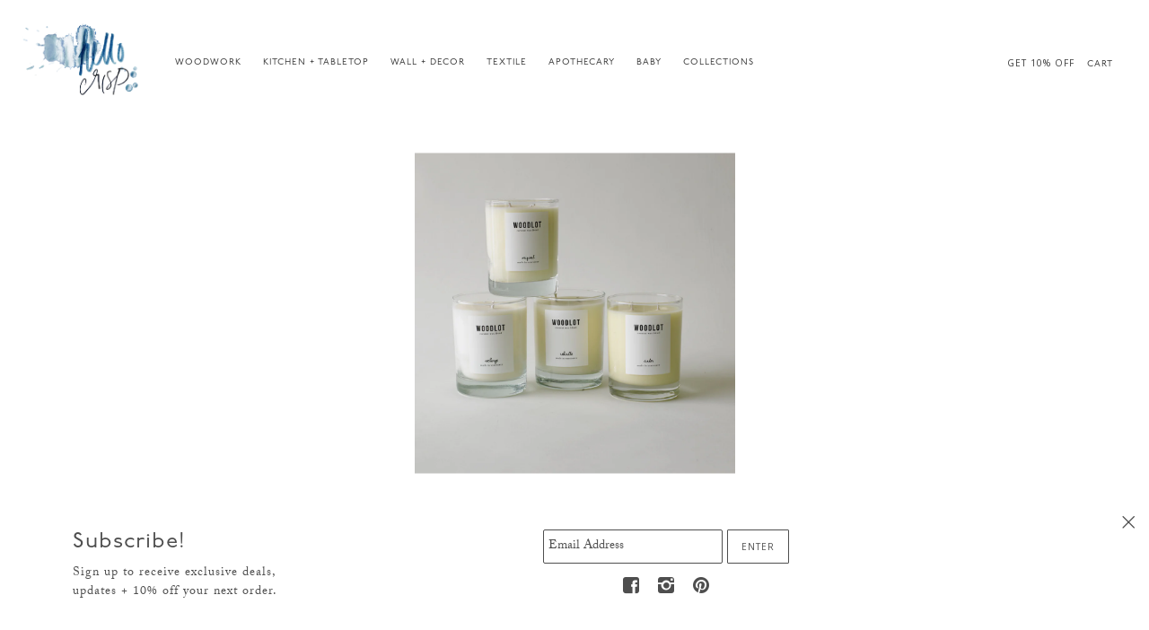

--- FILE ---
content_type: text/html; charset=utf-8
request_url: https://hellocrisp.com/products/woodlot-candle
body_size: 19537
content:
<!doctype html>
<!--[if lt IE 7]> <html class="no-js lt-ie9 lt-ie8 lt-ie7" lang="en"> <![endif]-->
<!--[if IE 7]> <html class="no-js lt-ie9 lt-ie8" lang="en"> <![endif]-->
<!--[if IE 8]> <html class="no-js lt-ie9" lang="en"> <![endif]-->
<!--[if IE 9]> <html class="ie9 no-js"> <![endif]-->
<!--[if (gt IE 9)|!(IE)]><!--> <html class="no-js"> <!--<![endif]-->

<head>

  <!-- Maker Theme - Version 2.0.1 by Troop Themes - http://troopthemes.com/ -->

  <meta charset="UTF-8" />
  <meta http-equiv="X-UA-Compatible" content="IE=edge,chrome=1" />
  <meta name="viewport" content="width=device-width,initial-scale=1.0, user-scalable=0, maximum-scale=1.0" />
  
    <link rel="shortcut icon" type="image/png" href="//hellocrisp.com/cdn/shop/t/10/assets/favicon.png?v=78475264684046457291644549410" />
  
<title>Woodlot Candle | Hello Crisp </title>

  
    <meta name="description" content="This bold 13.5 oz eco-friendly candle is hand-poured with renewable coconut wax + has 2 cotton wicks. Sold individually. Scent options available.Original: a bold blend of eucalyptus, sandalwood + sweet orange. Aromas of fir, cedarwood, pine, eucalyptus, vanilla, sandalwood + sweet orange.Recharge: revive your mood with" />
  

  <link rel="canonical" href="https://hellocrisp.com/products/woodlot-candle" />

  <!--[if lt IE 9]>
    <script src="//html5shim.googlecode.com/svn/trunk/html5.js" type="text/javascript"></script>
  <![endif]-->
  




  

  <meta property="og:type" content="product">
  <meta property="og:title" content="Woodlot Candle">
  
  <meta property="og:image" content="http://hellocrisp.com/cdn/shop/products/emily_0371_grande.jpg?v=1468876532">
  <meta property="og:image:secure_url" content="https://hellocrisp.com/cdn/shop/products/emily_0371_grande.jpg?v=1468876532">
  
  <meta property="og:image" content="http://hellocrisp.com/cdn/shop/products/emily_0376_grande.jpg?v=1468876532">
  <meta property="og:image:secure_url" content="https://hellocrisp.com/cdn/shop/products/emily_0376_grande.jpg?v=1468876532">
  
  <meta property="og:image" content="http://hellocrisp.com/cdn/shop/products/emily_0373_grande.jpg?v=1468876532">
  <meta property="og:image:secure_url" content="https://hellocrisp.com/cdn/shop/products/emily_0373_grande.jpg?v=1468876532">
  
  <meta property="og:price:amount" content="32.00">
  <meta property="og:price:currency" content="USD">


  <meta property="og:description" content="This bold 13.5 oz eco-friendly candle is hand-poured with renewable coconut wax + has 2 cotton wicks. Sold individually. Scent options available.Original: a bold blend of eucalyptus, sandalwood + sweet orange. Aromas of fir, cedarwood, pine, eucalyptus, vanilla, sandalwood + sweet orange.Recharge: revive your mood with">

  <meta property="og:url" content="https://hellocrisp.com/products/woodlot-candle">
  <meta property="og:site_name" content="Hello Crisp">





<meta name="twitter:card" content="summary">

  <meta name="twitter:title" content="Woodlot Candle">
  <meta name="twitter:description" content="This bold 13.5 oz eco-friendly candle is hand-poured with renewable coconut wax + has 2 cotton wicks. Sold individually. Scent options available.Original: a bold blend of eucalyptus, sandalwood + sweet orange. Aromas of fir, cedarwood, pine, eucalyptus, vanilla, sandalwood + sweet orange.Recharge: revive your mood with">
  <meta name="twitter:image" content="https://hellocrisp.com/cdn/shop/products/emily_0371_medium.jpg?v=1468876532">
  <meta name="twitter:image:width" content="240">
  <meta name="twitter:image:height" content="240">


  


















 


<script>
  WebFontConfig = {
    
    
    google: { families: ['Open Sans:400,700', 'EB Garamond:400,700', 'Open Sans:400,700', ] }
    
  };
</script>
<script src="//ajax.googleapis.com/ajax/libs/webfont/1.4.7/webfont.js"></script>


  <script>window.performance && window.performance.mark && window.performance.mark('shopify.content_for_header.start');</script><meta name="google-site-verification" content="50WtWuBYZXO4gT_Wdy1lZkSnVWPyE-0ycfC8pxS6J_A">
<meta id="shopify-digital-wallet" name="shopify-digital-wallet" content="/13361909/digital_wallets/dialog">
<meta name="shopify-checkout-api-token" content="5535469945e5e48a6aa6d4964ceeab65">
<link rel="alternate" type="application/json+oembed" href="https://hellocrisp.com/products/woodlot-candle.oembed">
<script async="async" src="/checkouts/internal/preloads.js?locale=en-US"></script>
<link rel="preconnect" href="https://shop.app" crossorigin="anonymous">
<script async="async" src="https://shop.app/checkouts/internal/preloads.js?locale=en-US&shop_id=13361909" crossorigin="anonymous"></script>
<script id="shopify-features" type="application/json">{"accessToken":"5535469945e5e48a6aa6d4964ceeab65","betas":["rich-media-storefront-analytics"],"domain":"hellocrisp.com","predictiveSearch":true,"shopId":13361909,"locale":"en"}</script>
<script>var Shopify = Shopify || {};
Shopify.shop = "hellocrisp.myshopify.com";
Shopify.locale = "en";
Shopify.currency = {"active":"USD","rate":"1.0"};
Shopify.country = "US";
Shopify.theme = {"name":"maker-2-0-1","id":133056451,"schema_name":null,"schema_version":null,"theme_store_id":null,"role":"main"};
Shopify.theme.handle = "null";
Shopify.theme.style = {"id":null,"handle":null};
Shopify.cdnHost = "hellocrisp.com/cdn";
Shopify.routes = Shopify.routes || {};
Shopify.routes.root = "/";</script>
<script type="module">!function(o){(o.Shopify=o.Shopify||{}).modules=!0}(window);</script>
<script>!function(o){function n(){var o=[];function n(){o.push(Array.prototype.slice.apply(arguments))}return n.q=o,n}var t=o.Shopify=o.Shopify||{};t.loadFeatures=n(),t.autoloadFeatures=n()}(window);</script>
<script>
  window.ShopifyPay = window.ShopifyPay || {};
  window.ShopifyPay.apiHost = "shop.app\/pay";
  window.ShopifyPay.redirectState = null;
</script>
<script id="shop-js-analytics" type="application/json">{"pageType":"product"}</script>
<script defer="defer" async type="module" src="//hellocrisp.com/cdn/shopifycloud/shop-js/modules/v2/client.init-shop-cart-sync_BApSsMSl.en.esm.js"></script>
<script defer="defer" async type="module" src="//hellocrisp.com/cdn/shopifycloud/shop-js/modules/v2/chunk.common_CBoos6YZ.esm.js"></script>
<script type="module">
  await import("//hellocrisp.com/cdn/shopifycloud/shop-js/modules/v2/client.init-shop-cart-sync_BApSsMSl.en.esm.js");
await import("//hellocrisp.com/cdn/shopifycloud/shop-js/modules/v2/chunk.common_CBoos6YZ.esm.js");

  window.Shopify.SignInWithShop?.initShopCartSync?.({"fedCMEnabled":true,"windoidEnabled":true});

</script>
<script>
  window.Shopify = window.Shopify || {};
  if (!window.Shopify.featureAssets) window.Shopify.featureAssets = {};
  window.Shopify.featureAssets['shop-js'] = {"shop-cart-sync":["modules/v2/client.shop-cart-sync_DJczDl9f.en.esm.js","modules/v2/chunk.common_CBoos6YZ.esm.js"],"init-fed-cm":["modules/v2/client.init-fed-cm_BzwGC0Wi.en.esm.js","modules/v2/chunk.common_CBoos6YZ.esm.js"],"init-windoid":["modules/v2/client.init-windoid_BS26ThXS.en.esm.js","modules/v2/chunk.common_CBoos6YZ.esm.js"],"shop-cash-offers":["modules/v2/client.shop-cash-offers_DthCPNIO.en.esm.js","modules/v2/chunk.common_CBoos6YZ.esm.js","modules/v2/chunk.modal_Bu1hFZFC.esm.js"],"shop-button":["modules/v2/client.shop-button_D_JX508o.en.esm.js","modules/v2/chunk.common_CBoos6YZ.esm.js"],"init-shop-email-lookup-coordinator":["modules/v2/client.init-shop-email-lookup-coordinator_DFwWcvrS.en.esm.js","modules/v2/chunk.common_CBoos6YZ.esm.js"],"shop-toast-manager":["modules/v2/client.shop-toast-manager_tEhgP2F9.en.esm.js","modules/v2/chunk.common_CBoos6YZ.esm.js"],"shop-login-button":["modules/v2/client.shop-login-button_DwLgFT0K.en.esm.js","modules/v2/chunk.common_CBoos6YZ.esm.js","modules/v2/chunk.modal_Bu1hFZFC.esm.js"],"avatar":["modules/v2/client.avatar_BTnouDA3.en.esm.js"],"init-shop-cart-sync":["modules/v2/client.init-shop-cart-sync_BApSsMSl.en.esm.js","modules/v2/chunk.common_CBoos6YZ.esm.js"],"pay-button":["modules/v2/client.pay-button_BuNmcIr_.en.esm.js","modules/v2/chunk.common_CBoos6YZ.esm.js"],"init-shop-for-new-customer-accounts":["modules/v2/client.init-shop-for-new-customer-accounts_DrjXSI53.en.esm.js","modules/v2/client.shop-login-button_DwLgFT0K.en.esm.js","modules/v2/chunk.common_CBoos6YZ.esm.js","modules/v2/chunk.modal_Bu1hFZFC.esm.js"],"init-customer-accounts-sign-up":["modules/v2/client.init-customer-accounts-sign-up_TlVCiykN.en.esm.js","modules/v2/client.shop-login-button_DwLgFT0K.en.esm.js","modules/v2/chunk.common_CBoos6YZ.esm.js","modules/v2/chunk.modal_Bu1hFZFC.esm.js"],"shop-follow-button":["modules/v2/client.shop-follow-button_C5D3XtBb.en.esm.js","modules/v2/chunk.common_CBoos6YZ.esm.js","modules/v2/chunk.modal_Bu1hFZFC.esm.js"],"checkout-modal":["modules/v2/client.checkout-modal_8TC_1FUY.en.esm.js","modules/v2/chunk.common_CBoos6YZ.esm.js","modules/v2/chunk.modal_Bu1hFZFC.esm.js"],"init-customer-accounts":["modules/v2/client.init-customer-accounts_C0Oh2ljF.en.esm.js","modules/v2/client.shop-login-button_DwLgFT0K.en.esm.js","modules/v2/chunk.common_CBoos6YZ.esm.js","modules/v2/chunk.modal_Bu1hFZFC.esm.js"],"lead-capture":["modules/v2/client.lead-capture_Cq0gfm7I.en.esm.js","modules/v2/chunk.common_CBoos6YZ.esm.js","modules/v2/chunk.modal_Bu1hFZFC.esm.js"],"shop-login":["modules/v2/client.shop-login_BmtnoEUo.en.esm.js","modules/v2/chunk.common_CBoos6YZ.esm.js","modules/v2/chunk.modal_Bu1hFZFC.esm.js"],"payment-terms":["modules/v2/client.payment-terms_BHOWV7U_.en.esm.js","modules/v2/chunk.common_CBoos6YZ.esm.js","modules/v2/chunk.modal_Bu1hFZFC.esm.js"]};
</script>
<script>(function() {
  var isLoaded = false;
  function asyncLoad() {
    if (isLoaded) return;
    isLoaded = true;
    var urls = ["https:\/\/gift-reggie.eshopadmin.com\/static\/js\/agglomeration.js?shop=hellocrisp.myshopify.com","https:\/\/cdn.hextom.com\/js\/freeshippingbar.js?shop=hellocrisp.myshopify.com"];
    for (var i = 0; i < urls.length; i++) {
      var s = document.createElement('script');
      s.type = 'text/javascript';
      s.async = true;
      s.src = urls[i];
      var x = document.getElementsByTagName('script')[0];
      x.parentNode.insertBefore(s, x);
    }
  };
  if(window.attachEvent) {
    window.attachEvent('onload', asyncLoad);
  } else {
    window.addEventListener('load', asyncLoad, false);
  }
})();</script>
<script id="__st">var __st={"a":13361909,"offset":-18000,"reqid":"231ef30f-ff9f-4e4d-8721-c675febc000f-1768870050","pageurl":"hellocrisp.com\/products\/woodlot-candle","u":"0f52f19e72cb","p":"product","rtyp":"product","rid":7587068483};</script>
<script>window.ShopifyPaypalV4VisibilityTracking = true;</script>
<script id="captcha-bootstrap">!function(){'use strict';const t='contact',e='account',n='new_comment',o=[[t,t],['blogs',n],['comments',n],[t,'customer']],c=[[e,'customer_login'],[e,'guest_login'],[e,'recover_customer_password'],[e,'create_customer']],r=t=>t.map((([t,e])=>`form[action*='/${t}']:not([data-nocaptcha='true']) input[name='form_type'][value='${e}']`)).join(','),a=t=>()=>t?[...document.querySelectorAll(t)].map((t=>t.form)):[];function s(){const t=[...o],e=r(t);return a(e)}const i='password',u='form_key',d=['recaptcha-v3-token','g-recaptcha-response','h-captcha-response',i],f=()=>{try{return window.sessionStorage}catch{return}},m='__shopify_v',_=t=>t.elements[u];function p(t,e,n=!1){try{const o=window.sessionStorage,c=JSON.parse(o.getItem(e)),{data:r}=function(t){const{data:e,action:n}=t;return t[m]||n?{data:e,action:n}:{data:t,action:n}}(c);for(const[e,n]of Object.entries(r))t.elements[e]&&(t.elements[e].value=n);n&&o.removeItem(e)}catch(o){console.error('form repopulation failed',{error:o})}}const l='form_type',E='cptcha';function T(t){t.dataset[E]=!0}const w=window,h=w.document,L='Shopify',v='ce_forms',y='captcha';let A=!1;((t,e)=>{const n=(g='f06e6c50-85a8-45c8-87d0-21a2b65856fe',I='https://cdn.shopify.com/shopifycloud/storefront-forms-hcaptcha/ce_storefront_forms_captcha_hcaptcha.v1.5.2.iife.js',D={infoText:'Protected by hCaptcha',privacyText:'Privacy',termsText:'Terms'},(t,e,n)=>{const o=w[L][v],c=o.bindForm;if(c)return c(t,g,e,D).then(n);var r;o.q.push([[t,g,e,D],n]),r=I,A||(h.body.append(Object.assign(h.createElement('script'),{id:'captcha-provider',async:!0,src:r})),A=!0)});var g,I,D;w[L]=w[L]||{},w[L][v]=w[L][v]||{},w[L][v].q=[],w[L][y]=w[L][y]||{},w[L][y].protect=function(t,e){n(t,void 0,e),T(t)},Object.freeze(w[L][y]),function(t,e,n,w,h,L){const[v,y,A,g]=function(t,e,n){const i=e?o:[],u=t?c:[],d=[...i,...u],f=r(d),m=r(i),_=r(d.filter((([t,e])=>n.includes(e))));return[a(f),a(m),a(_),s()]}(w,h,L),I=t=>{const e=t.target;return e instanceof HTMLFormElement?e:e&&e.form},D=t=>v().includes(t);t.addEventListener('submit',(t=>{const e=I(t);if(!e)return;const n=D(e)&&!e.dataset.hcaptchaBound&&!e.dataset.recaptchaBound,o=_(e),c=g().includes(e)&&(!o||!o.value);(n||c)&&t.preventDefault(),c&&!n&&(function(t){try{if(!f())return;!function(t){const e=f();if(!e)return;const n=_(t);if(!n)return;const o=n.value;o&&e.removeItem(o)}(t);const e=Array.from(Array(32),(()=>Math.random().toString(36)[2])).join('');!function(t,e){_(t)||t.append(Object.assign(document.createElement('input'),{type:'hidden',name:u})),t.elements[u].value=e}(t,e),function(t,e){const n=f();if(!n)return;const o=[...t.querySelectorAll(`input[type='${i}']`)].map((({name:t})=>t)),c=[...d,...o],r={};for(const[a,s]of new FormData(t).entries())c.includes(a)||(r[a]=s);n.setItem(e,JSON.stringify({[m]:1,action:t.action,data:r}))}(t,e)}catch(e){console.error('failed to persist form',e)}}(e),e.submit())}));const S=(t,e)=>{t&&!t.dataset[E]&&(n(t,e.some((e=>e===t))),T(t))};for(const o of['focusin','change'])t.addEventListener(o,(t=>{const e=I(t);D(e)&&S(e,y())}));const B=e.get('form_key'),M=e.get(l),P=B&&M;t.addEventListener('DOMContentLoaded',(()=>{const t=y();if(P)for(const e of t)e.elements[l].value===M&&p(e,B);[...new Set([...A(),...v().filter((t=>'true'===t.dataset.shopifyCaptcha))])].forEach((e=>S(e,t)))}))}(h,new URLSearchParams(w.location.search),n,t,e,['guest_login'])})(!0,!0)}();</script>
<script integrity="sha256-4kQ18oKyAcykRKYeNunJcIwy7WH5gtpwJnB7kiuLZ1E=" data-source-attribution="shopify.loadfeatures" defer="defer" src="//hellocrisp.com/cdn/shopifycloud/storefront/assets/storefront/load_feature-a0a9edcb.js" crossorigin="anonymous"></script>
<script crossorigin="anonymous" defer="defer" src="//hellocrisp.com/cdn/shopifycloud/storefront/assets/shopify_pay/storefront-65b4c6d7.js?v=20250812"></script>
<script data-source-attribution="shopify.dynamic_checkout.dynamic.init">var Shopify=Shopify||{};Shopify.PaymentButton=Shopify.PaymentButton||{isStorefrontPortableWallets:!0,init:function(){window.Shopify.PaymentButton.init=function(){};var t=document.createElement("script");t.src="https://hellocrisp.com/cdn/shopifycloud/portable-wallets/latest/portable-wallets.en.js",t.type="module",document.head.appendChild(t)}};
</script>
<script data-source-attribution="shopify.dynamic_checkout.buyer_consent">
  function portableWalletsHideBuyerConsent(e){var t=document.getElementById("shopify-buyer-consent"),n=document.getElementById("shopify-subscription-policy-button");t&&n&&(t.classList.add("hidden"),t.setAttribute("aria-hidden","true"),n.removeEventListener("click",e))}function portableWalletsShowBuyerConsent(e){var t=document.getElementById("shopify-buyer-consent"),n=document.getElementById("shopify-subscription-policy-button");t&&n&&(t.classList.remove("hidden"),t.removeAttribute("aria-hidden"),n.addEventListener("click",e))}window.Shopify?.PaymentButton&&(window.Shopify.PaymentButton.hideBuyerConsent=portableWalletsHideBuyerConsent,window.Shopify.PaymentButton.showBuyerConsent=portableWalletsShowBuyerConsent);
</script>
<script data-source-attribution="shopify.dynamic_checkout.cart.bootstrap">document.addEventListener("DOMContentLoaded",(function(){function t(){return document.querySelector("shopify-accelerated-checkout-cart, shopify-accelerated-checkout")}if(t())Shopify.PaymentButton.init();else{new MutationObserver((function(e,n){t()&&(Shopify.PaymentButton.init(),n.disconnect())})).observe(document.body,{childList:!0,subtree:!0})}}));
</script>
<link id="shopify-accelerated-checkout-styles" rel="stylesheet" media="screen" href="https://hellocrisp.com/cdn/shopifycloud/portable-wallets/latest/accelerated-checkout-backwards-compat.css" crossorigin="anonymous">
<style id="shopify-accelerated-checkout-cart">
        #shopify-buyer-consent {
  margin-top: 1em;
  display: inline-block;
  width: 100%;
}

#shopify-buyer-consent.hidden {
  display: none;
}

#shopify-subscription-policy-button {
  background: none;
  border: none;
  padding: 0;
  text-decoration: underline;
  font-size: inherit;
  cursor: pointer;
}

#shopify-subscription-policy-button::before {
  box-shadow: none;
}

      </style>

<script>window.performance && window.performance.mark && window.performance.mark('shopify.content_for_header.end');</script>


  <link href="//hellocrisp.com/cdn/shop/t/10/assets/theme.scss.css?v=163369111356751049861669564665" rel="stylesheet" type="text/css" media="all" />
  




  <style>
    

    

    
  </style>

  <style>
/* 

GLOBAL

*/

/* fonts */

h1, h2, h3, h4, h5, h6, .price, .layout--header {
  
  font-family : 'p22-underground' , sans-serif !important;
  
  font-weight : 500 !important;
  
}

p {
  
  font-family : 'adobe-caslon-pro' , serif !important;
  
  font-size : 14px;
  
}

p.price.font--accent {
  
  text-transform : none;
  
}

.template--product .layout--main-content .featured-image .title h1,
.template--product .layout--main-content .add-to-cart-panel h1 {
  
  font-family : 'adobe-caslon-pro' , serif !important;
  
  font-style : italic;
  
  font-size : 50px;
  
}

.template--product .layout--main-content .add-to-cart-panel h1 {
  
  font-size : 28px;
  
}

/* button */

input[type="submit"]:hover,
input[type="button"]:hover,
input[type="reset"]:hover,
button.checkout:hover,
a.button:hover,
.button:hover,
button:hover,
button:hover {
  
  color : #ffffff;
  
}

/* pagination */

.fw--pagination .current-page,
.fw--pagination a {
  
  font-family : 'p22-underground' , sans-serif;
  
  text-transform : uppercase;
  
  font-size : 10px;
  
}

@media (max-width: 770px) {
  
  .fw--pagination.list.spacing--3y.spacing--5x {
  
    padding-right : 15px;
    
    padding-left : 15px;
  
  }

}






/*

HEADER

*/

.layout--header {
  
  height : 120px;
  
}

/* logo */

.layout--header .fw--logo.height-25 {
  
  top : 15px;
  
}

.layout--header .fw--logo img {
  
  max-height : 90px;
  
}

/* navigation */

.partial--main-menu .sub-menu-link .glyph--expand-more,
.partial--main-menu .sub-menu-link .glyph--expand-less {
  
  display : none !important;
  
}

.layout--header .partial--main-menu,
.layout--header .right-side {
  
  top : 45px;
  
}



.partial--main-menu.vertical .sub-menu-link {
  
  padding-right : 20px;
  
  padding-left : 20px;
  
}


.layout--header .partial--main-menu nav > ul > li > a, .layout--header .partial--main-menu nav > ul > li > button.button--link {
  padding: 15px 10px;
}
  
.layout--login {
  padding-right: 0;
}



/*

FOOTER

*/

.layout--footer .footer-menu {
  
  padding-right : 7.5px;
  
}

.layout--footer .right-column {
    right: -30px;
}
  
.layout--footer {
  overflow-x: hidden;
}
  
footer p span a,
footer p span,
footer p a,
footer p {
  
  font-family : 'p22-underground' , sans-serif;
  
  font-size : 10px;
  
}

footer p span {
  
  padding : 0;
  
}

.follow-link {
  
  display : inline-block;
  
  padding : 0;
  
}






/*

MAIN

*/

.layout--main-content,
.template--blog .layout--main-content {
  
  padding-top : 120px;
  
}

.layout--main-content .page-wrapper {
  
  margin : 80px auto
    
}






/*

INDEX

*/

.template--index--featured-content .panel-align--middle .text-panel {
  
  background : rgba( 255 , 255 , 255 , .625 ) !important;
  
}
  
  






/*

PRODUCT

*/

.template--product .layout--main-content .featured-image .title h1 {
  
  font-size : 42px;
  
}

.template--product .right-side.fw--align--right.fw--align--bottom {
  
  display : inline-block;
  
}

.template--product .block.accordion {
  
  text-align : left;
  
}
  
.accordion {            
	padding : 30px 60px !important;
    text-align : left;
}
            
.accordion label {
              
	border-bottom : 1px solid #888;
  	line-height : 30px;              
    margin-bottom : 20px;
}
            
.accordion label:after {
              
	content : '–';
    float : right;
}              
            
.accordion span, .accordion input { display : none; }        
              
.accordion input:checked ~ span { display : block; }           
            
.accordion input:checked ~ label:after {content : '+'; }           
            
/*

COLLECTION

*/

@media (max-width: 770px) {
  
  .template--collection .fw--blocks .width--medium-4 {
  
    width : 50%;
  
  }

}






/*

BLOG

*/

.template--blog h3.item-title.font-size--3 {
  
  font-size : 16px;
  
}

.template--blog .date {
  
  font-size : 10px;
  
}

.template--blog .content {
  
  font-family : 'adobe-caslon-pro' , serif;

  font-size : 14px; 
  
}

.template--article h1.title {
  
  font-family : 'adobe-caslon-pro' , serif !important;

  font-style : italic;
  
  font-size : 28px
  
}






/*

SEARCH

*/

input[type="text"],
input[type="password"],
input[type="date"],
input[type="datetime"],
input[type="datetime-local"],
input[type="month"],
input[type="week"],
input[type="email"],
input[type="number"],
input[type="search"],
input[type="tel"],
input[type="time"],
input[type="url"],
textarea {
  
  font-family : 'adobe-caslon-pro' , serif !important;

  font-size : 14px !important;
  
}






/*

GIFT REGGIE APP

*/

.gift-reggie-button {
  
  text-align : right;
  
}

.gift-reggie-button .btn:hover,
.gift-reggie-button .btn {
  
  background : transparent;
  
  text-align : center;

  color : #2c2c2c;
  
  padding : 5px 0;
  
  border : none;
  
}

.gift-reggie-button .btn {
  
  width : 111px;
  
}

.giftreggie-front {
  
  padding-right : 15px !important;
  
  padding-left : 15px !important;
  
}

.giftreggie-front .giftreggie-body {
  
  border-bottom : 0px !important;
  
  border-top : 0px !important;
    
}

.giftreggie-front,
.giftreggie-find {
  
  font-family : 'adobe-caslon-pro' , serif;
  
  padding-top : 40px;
  
  font-size : 14px;
  
}

.giftreggie-band {
  
  background-color : #f7f7f7 !important;
  
}
  
/* popup */
  
.popup--newsletter-social input[type="email"]{
  line-height: 38px;
  height: 38px;
}

</style>

  <script src="//code.jquery.com/jquery-1.10.2.js"></script>

  <script src="//hellocrisp.com/cdn/shopifycloud/storefront/assets/themes_support/api.jquery-7ab1a3a4.js" type="text/javascript"></script>
  <script src="//hellocrisp.com/cdn/shopifycloud/storefront/assets/themes_support/option_selection-b017cd28.js" type="text/javascript"></script>

  

  
  

  <script>
    var theme = {};

    theme.shop_url = 'https://hellocrisp.com';
    theme.shop_currency = 'USD';
    theme.currency_switcher_enabled = false;
    theme.cart_type = 'page';
    theme.home_auto_scroll = false;

    theme.translation = {};
    theme.translation.cart_subtotal = 'Subtotal';
    theme.translation.products_sold_out_email_description = 'Please notify me when this is back in stock';
    theme.translation.general_search_see_all_results = 'See all results';
    theme.translation.mailing_list_success_message = 'Thanks for signing up!';
    theme.translation.mailing_list_email_blank = 'Email field is blank';

    theme.product_json = new Array();
    theme.variant_id_list = new Array();
  </script>
  
  <script src="https://use.typekit.net/dsv1xeh.js"></script>

  <script>try{Typekit.load({ async: true });}catch(e){}</script>

<link href="https://monorail-edge.shopifysvc.com" rel="dns-prefetch">
<script>(function(){if ("sendBeacon" in navigator && "performance" in window) {try {var session_token_from_headers = performance.getEntriesByType('navigation')[0].serverTiming.find(x => x.name == '_s').description;} catch {var session_token_from_headers = undefined;}var session_cookie_matches = document.cookie.match(/_shopify_s=([^;]*)/);var session_token_from_cookie = session_cookie_matches && session_cookie_matches.length === 2 ? session_cookie_matches[1] : "";var session_token = session_token_from_headers || session_token_from_cookie || "";function handle_abandonment_event(e) {var entries = performance.getEntries().filter(function(entry) {return /monorail-edge.shopifysvc.com/.test(entry.name);});if (!window.abandonment_tracked && entries.length === 0) {window.abandonment_tracked = true;var currentMs = Date.now();var navigation_start = performance.timing.navigationStart;var payload = {shop_id: 13361909,url: window.location.href,navigation_start,duration: currentMs - navigation_start,session_token,page_type: "product"};window.navigator.sendBeacon("https://monorail-edge.shopifysvc.com/v1/produce", JSON.stringify({schema_id: "online_store_buyer_site_abandonment/1.1",payload: payload,metadata: {event_created_at_ms: currentMs,event_sent_at_ms: currentMs}}));}}window.addEventListener('pagehide', handle_abandonment_event);}}());</script>
<script id="web-pixels-manager-setup">(function e(e,d,r,n,o){if(void 0===o&&(o={}),!Boolean(null===(a=null===(i=window.Shopify)||void 0===i?void 0:i.analytics)||void 0===a?void 0:a.replayQueue)){var i,a;window.Shopify=window.Shopify||{};var t=window.Shopify;t.analytics=t.analytics||{};var s=t.analytics;s.replayQueue=[],s.publish=function(e,d,r){return s.replayQueue.push([e,d,r]),!0};try{self.performance.mark("wpm:start")}catch(e){}var l=function(){var e={modern:/Edge?\/(1{2}[4-9]|1[2-9]\d|[2-9]\d{2}|\d{4,})\.\d+(\.\d+|)|Firefox\/(1{2}[4-9]|1[2-9]\d|[2-9]\d{2}|\d{4,})\.\d+(\.\d+|)|Chrom(ium|e)\/(9{2}|\d{3,})\.\d+(\.\d+|)|(Maci|X1{2}).+ Version\/(15\.\d+|(1[6-9]|[2-9]\d|\d{3,})\.\d+)([,.]\d+|)( \(\w+\)|)( Mobile\/\w+|) Safari\/|Chrome.+OPR\/(9{2}|\d{3,})\.\d+\.\d+|(CPU[ +]OS|iPhone[ +]OS|CPU[ +]iPhone|CPU IPhone OS|CPU iPad OS)[ +]+(15[._]\d+|(1[6-9]|[2-9]\d|\d{3,})[._]\d+)([._]\d+|)|Android:?[ /-](13[3-9]|1[4-9]\d|[2-9]\d{2}|\d{4,})(\.\d+|)(\.\d+|)|Android.+Firefox\/(13[5-9]|1[4-9]\d|[2-9]\d{2}|\d{4,})\.\d+(\.\d+|)|Android.+Chrom(ium|e)\/(13[3-9]|1[4-9]\d|[2-9]\d{2}|\d{4,})\.\d+(\.\d+|)|SamsungBrowser\/([2-9]\d|\d{3,})\.\d+/,legacy:/Edge?\/(1[6-9]|[2-9]\d|\d{3,})\.\d+(\.\d+|)|Firefox\/(5[4-9]|[6-9]\d|\d{3,})\.\d+(\.\d+|)|Chrom(ium|e)\/(5[1-9]|[6-9]\d|\d{3,})\.\d+(\.\d+|)([\d.]+$|.*Safari\/(?![\d.]+ Edge\/[\d.]+$))|(Maci|X1{2}).+ Version\/(10\.\d+|(1[1-9]|[2-9]\d|\d{3,})\.\d+)([,.]\d+|)( \(\w+\)|)( Mobile\/\w+|) Safari\/|Chrome.+OPR\/(3[89]|[4-9]\d|\d{3,})\.\d+\.\d+|(CPU[ +]OS|iPhone[ +]OS|CPU[ +]iPhone|CPU IPhone OS|CPU iPad OS)[ +]+(10[._]\d+|(1[1-9]|[2-9]\d|\d{3,})[._]\d+)([._]\d+|)|Android:?[ /-](13[3-9]|1[4-9]\d|[2-9]\d{2}|\d{4,})(\.\d+|)(\.\d+|)|Mobile Safari.+OPR\/([89]\d|\d{3,})\.\d+\.\d+|Android.+Firefox\/(13[5-9]|1[4-9]\d|[2-9]\d{2}|\d{4,})\.\d+(\.\d+|)|Android.+Chrom(ium|e)\/(13[3-9]|1[4-9]\d|[2-9]\d{2}|\d{4,})\.\d+(\.\d+|)|Android.+(UC? ?Browser|UCWEB|U3)[ /]?(15\.([5-9]|\d{2,})|(1[6-9]|[2-9]\d|\d{3,})\.\d+)\.\d+|SamsungBrowser\/(5\.\d+|([6-9]|\d{2,})\.\d+)|Android.+MQ{2}Browser\/(14(\.(9|\d{2,})|)|(1[5-9]|[2-9]\d|\d{3,})(\.\d+|))(\.\d+|)|K[Aa][Ii]OS\/(3\.\d+|([4-9]|\d{2,})\.\d+)(\.\d+|)/},d=e.modern,r=e.legacy,n=navigator.userAgent;return n.match(d)?"modern":n.match(r)?"legacy":"unknown"}(),u="modern"===l?"modern":"legacy",c=(null!=n?n:{modern:"",legacy:""})[u],f=function(e){return[e.baseUrl,"/wpm","/b",e.hashVersion,"modern"===e.buildTarget?"m":"l",".js"].join("")}({baseUrl:d,hashVersion:r,buildTarget:u}),m=function(e){var d=e.version,r=e.bundleTarget,n=e.surface,o=e.pageUrl,i=e.monorailEndpoint;return{emit:function(e){var a=e.status,t=e.errorMsg,s=(new Date).getTime(),l=JSON.stringify({metadata:{event_sent_at_ms:s},events:[{schema_id:"web_pixels_manager_load/3.1",payload:{version:d,bundle_target:r,page_url:o,status:a,surface:n,error_msg:t},metadata:{event_created_at_ms:s}}]});if(!i)return console&&console.warn&&console.warn("[Web Pixels Manager] No Monorail endpoint provided, skipping logging."),!1;try{return self.navigator.sendBeacon.bind(self.navigator)(i,l)}catch(e){}var u=new XMLHttpRequest;try{return u.open("POST",i,!0),u.setRequestHeader("Content-Type","text/plain"),u.send(l),!0}catch(e){return console&&console.warn&&console.warn("[Web Pixels Manager] Got an unhandled error while logging to Monorail."),!1}}}}({version:r,bundleTarget:l,surface:e.surface,pageUrl:self.location.href,monorailEndpoint:e.monorailEndpoint});try{o.browserTarget=l,function(e){var d=e.src,r=e.async,n=void 0===r||r,o=e.onload,i=e.onerror,a=e.sri,t=e.scriptDataAttributes,s=void 0===t?{}:t,l=document.createElement("script"),u=document.querySelector("head"),c=document.querySelector("body");if(l.async=n,l.src=d,a&&(l.integrity=a,l.crossOrigin="anonymous"),s)for(var f in s)if(Object.prototype.hasOwnProperty.call(s,f))try{l.dataset[f]=s[f]}catch(e){}if(o&&l.addEventListener("load",o),i&&l.addEventListener("error",i),u)u.appendChild(l);else{if(!c)throw new Error("Did not find a head or body element to append the script");c.appendChild(l)}}({src:f,async:!0,onload:function(){if(!function(){var e,d;return Boolean(null===(d=null===(e=window.Shopify)||void 0===e?void 0:e.analytics)||void 0===d?void 0:d.initialized)}()){var d=window.webPixelsManager.init(e)||void 0;if(d){var r=window.Shopify.analytics;r.replayQueue.forEach((function(e){var r=e[0],n=e[1],o=e[2];d.publishCustomEvent(r,n,o)})),r.replayQueue=[],r.publish=d.publishCustomEvent,r.visitor=d.visitor,r.initialized=!0}}},onerror:function(){return m.emit({status:"failed",errorMsg:"".concat(f," has failed to load")})},sri:function(e){var d=/^sha384-[A-Za-z0-9+/=]+$/;return"string"==typeof e&&d.test(e)}(c)?c:"",scriptDataAttributes:o}),m.emit({status:"loading"})}catch(e){m.emit({status:"failed",errorMsg:(null==e?void 0:e.message)||"Unknown error"})}}})({shopId: 13361909,storefrontBaseUrl: "https://hellocrisp.com",extensionsBaseUrl: "https://extensions.shopifycdn.com/cdn/shopifycloud/web-pixels-manager",monorailEndpoint: "https://monorail-edge.shopifysvc.com/unstable/produce_batch",surface: "storefront-renderer",enabledBetaFlags: ["2dca8a86"],webPixelsConfigList: [{"id":"558432452","configuration":"{\"config\":\"{\\\"pixel_id\\\":\\\"AW-782846549\\\",\\\"target_country\\\":\\\"US\\\",\\\"gtag_events\\\":[{\\\"type\\\":\\\"search\\\",\\\"action_label\\\":\\\"AW-782846549\\\/kGIpCLzvzosBENWUpfUC\\\"},{\\\"type\\\":\\\"begin_checkout\\\",\\\"action_label\\\":\\\"AW-782846549\\\/rB5DCLnvzosBENWUpfUC\\\"},{\\\"type\\\":\\\"view_item\\\",\\\"action_label\\\":[\\\"AW-782846549\\\/YWHjCLPvzosBENWUpfUC\\\",\\\"MC-JJJB3VEJ2T\\\"]},{\\\"type\\\":\\\"purchase\\\",\\\"action_label\\\":[\\\"AW-782846549\\\/wb1_CLDvzosBENWUpfUC\\\",\\\"MC-JJJB3VEJ2T\\\"]},{\\\"type\\\":\\\"page_view\\\",\\\"action_label\\\":[\\\"AW-782846549\\\/b0ytCK3vzosBENWUpfUC\\\",\\\"MC-JJJB3VEJ2T\\\"]},{\\\"type\\\":\\\"add_payment_info\\\",\\\"action_label\\\":\\\"AW-782846549\\\/jD7gCL_vzosBENWUpfUC\\\"},{\\\"type\\\":\\\"add_to_cart\\\",\\\"action_label\\\":\\\"AW-782846549\\\/WACFCLbvzosBENWUpfUC\\\"}],\\\"enable_monitoring_mode\\\":false}\"}","eventPayloadVersion":"v1","runtimeContext":"OPEN","scriptVersion":"b2a88bafab3e21179ed38636efcd8a93","type":"APP","apiClientId":1780363,"privacyPurposes":[],"dataSharingAdjustments":{"protectedCustomerApprovalScopes":["read_customer_address","read_customer_email","read_customer_name","read_customer_personal_data","read_customer_phone"]}},{"id":"62259396","eventPayloadVersion":"v1","runtimeContext":"LAX","scriptVersion":"1","type":"CUSTOM","privacyPurposes":["MARKETING"],"name":"Meta pixel (migrated)"},{"id":"95486148","eventPayloadVersion":"v1","runtimeContext":"LAX","scriptVersion":"1","type":"CUSTOM","privacyPurposes":["ANALYTICS"],"name":"Google Analytics tag (migrated)"},{"id":"shopify-app-pixel","configuration":"{}","eventPayloadVersion":"v1","runtimeContext":"STRICT","scriptVersion":"0450","apiClientId":"shopify-pixel","type":"APP","privacyPurposes":["ANALYTICS","MARKETING"]},{"id":"shopify-custom-pixel","eventPayloadVersion":"v1","runtimeContext":"LAX","scriptVersion":"0450","apiClientId":"shopify-pixel","type":"CUSTOM","privacyPurposes":["ANALYTICS","MARKETING"]}],isMerchantRequest: false,initData: {"shop":{"name":"Hello Crisp","paymentSettings":{"currencyCode":"USD"},"myshopifyDomain":"hellocrisp.myshopify.com","countryCode":"US","storefrontUrl":"https:\/\/hellocrisp.com"},"customer":null,"cart":null,"checkout":null,"productVariants":[{"price":{"amount":32.0,"currencyCode":"USD"},"product":{"title":"Woodlot Candle","vendor":"Woodlot","id":"7587068483","untranslatedTitle":"Woodlot Candle","url":"\/products\/woodlot-candle","type":"Apothecary"},"id":"23964430467","image":{"src":"\/\/hellocrisp.com\/cdn\/shop\/products\/emily_0371.jpg?v=1468876532"},"sku":"","title":"original","untranslatedTitle":"original"},{"price":{"amount":32.0,"currencyCode":"USD"},"product":{"title":"Woodlot Candle","vendor":"Woodlot","id":"7587068483","untranslatedTitle":"Woodlot Candle","url":"\/products\/woodlot-candle","type":"Apothecary"},"id":"23964430531","image":{"src":"\/\/hellocrisp.com\/cdn\/shop\/products\/emily_0371.jpg?v=1468876532"},"sku":"","title":"recharge","untranslatedTitle":"recharge"},{"price":{"amount":32.0,"currencyCode":"USD"},"product":{"title":"Woodlot Candle","vendor":"Woodlot","id":"7587068483","untranslatedTitle":"Woodlot Candle","url":"\/products\/woodlot-candle","type":"Apothecary"},"id":"23964430595","image":{"src":"\/\/hellocrisp.com\/cdn\/shop\/products\/emily_0371.jpg?v=1468876532"},"sku":"","title":"rekindle","untranslatedTitle":"rekindle"},{"price":{"amount":32.0,"currencyCode":"USD"},"product":{"title":"Woodlot Candle","vendor":"Woodlot","id":"7587068483","untranslatedTitle":"Woodlot Candle","url":"\/products\/woodlot-candle","type":"Apothecary"},"id":"23964593603","image":{"src":"\/\/hellocrisp.com\/cdn\/shop\/products\/emily_0371.jpg?v=1468876532"},"sku":"","title":"cinder","untranslatedTitle":"cinder"}],"purchasingCompany":null},},"https://hellocrisp.com/cdn","fcfee988w5aeb613cpc8e4bc33m6693e112",{"modern":"","legacy":""},{"shopId":"13361909","storefrontBaseUrl":"https:\/\/hellocrisp.com","extensionBaseUrl":"https:\/\/extensions.shopifycdn.com\/cdn\/shopifycloud\/web-pixels-manager","surface":"storefront-renderer","enabledBetaFlags":"[\"2dca8a86\"]","isMerchantRequest":"false","hashVersion":"fcfee988w5aeb613cpc8e4bc33m6693e112","publish":"custom","events":"[[\"page_viewed\",{}],[\"product_viewed\",{\"productVariant\":{\"price\":{\"amount\":32.0,\"currencyCode\":\"USD\"},\"product\":{\"title\":\"Woodlot Candle\",\"vendor\":\"Woodlot\",\"id\":\"7587068483\",\"untranslatedTitle\":\"Woodlot Candle\",\"url\":\"\/products\/woodlot-candle\",\"type\":\"Apothecary\"},\"id\":\"23964430595\",\"image\":{\"src\":\"\/\/hellocrisp.com\/cdn\/shop\/products\/emily_0371.jpg?v=1468876532\"},\"sku\":\"\",\"title\":\"rekindle\",\"untranslatedTitle\":\"rekindle\"}}]]"});</script><script>
  window.ShopifyAnalytics = window.ShopifyAnalytics || {};
  window.ShopifyAnalytics.meta = window.ShopifyAnalytics.meta || {};
  window.ShopifyAnalytics.meta.currency = 'USD';
  var meta = {"product":{"id":7587068483,"gid":"gid:\/\/shopify\/Product\/7587068483","vendor":"Woodlot","type":"Apothecary","handle":"woodlot-candle","variants":[{"id":23964430467,"price":3200,"name":"Woodlot Candle - original","public_title":"original","sku":""},{"id":23964430531,"price":3200,"name":"Woodlot Candle - recharge","public_title":"recharge","sku":""},{"id":23964430595,"price":3200,"name":"Woodlot Candle - rekindle","public_title":"rekindle","sku":""},{"id":23964593603,"price":3200,"name":"Woodlot Candle - cinder","public_title":"cinder","sku":""}],"remote":false},"page":{"pageType":"product","resourceType":"product","resourceId":7587068483,"requestId":"231ef30f-ff9f-4e4d-8721-c675febc000f-1768870050"}};
  for (var attr in meta) {
    window.ShopifyAnalytics.meta[attr] = meta[attr];
  }
</script>
<script class="analytics">
  (function () {
    var customDocumentWrite = function(content) {
      var jquery = null;

      if (window.jQuery) {
        jquery = window.jQuery;
      } else if (window.Checkout && window.Checkout.$) {
        jquery = window.Checkout.$;
      }

      if (jquery) {
        jquery('body').append(content);
      }
    };

    var hasLoggedConversion = function(token) {
      if (token) {
        return document.cookie.indexOf('loggedConversion=' + token) !== -1;
      }
      return false;
    }

    var setCookieIfConversion = function(token) {
      if (token) {
        var twoMonthsFromNow = new Date(Date.now());
        twoMonthsFromNow.setMonth(twoMonthsFromNow.getMonth() + 2);

        document.cookie = 'loggedConversion=' + token + '; expires=' + twoMonthsFromNow;
      }
    }

    var trekkie = window.ShopifyAnalytics.lib = window.trekkie = window.trekkie || [];
    if (trekkie.integrations) {
      return;
    }
    trekkie.methods = [
      'identify',
      'page',
      'ready',
      'track',
      'trackForm',
      'trackLink'
    ];
    trekkie.factory = function(method) {
      return function() {
        var args = Array.prototype.slice.call(arguments);
        args.unshift(method);
        trekkie.push(args);
        return trekkie;
      };
    };
    for (var i = 0; i < trekkie.methods.length; i++) {
      var key = trekkie.methods[i];
      trekkie[key] = trekkie.factory(key);
    }
    trekkie.load = function(config) {
      trekkie.config = config || {};
      trekkie.config.initialDocumentCookie = document.cookie;
      var first = document.getElementsByTagName('script')[0];
      var script = document.createElement('script');
      script.type = 'text/javascript';
      script.onerror = function(e) {
        var scriptFallback = document.createElement('script');
        scriptFallback.type = 'text/javascript';
        scriptFallback.onerror = function(error) {
                var Monorail = {
      produce: function produce(monorailDomain, schemaId, payload) {
        var currentMs = new Date().getTime();
        var event = {
          schema_id: schemaId,
          payload: payload,
          metadata: {
            event_created_at_ms: currentMs,
            event_sent_at_ms: currentMs
          }
        };
        return Monorail.sendRequest("https://" + monorailDomain + "/v1/produce", JSON.stringify(event));
      },
      sendRequest: function sendRequest(endpointUrl, payload) {
        // Try the sendBeacon API
        if (window && window.navigator && typeof window.navigator.sendBeacon === 'function' && typeof window.Blob === 'function' && !Monorail.isIos12()) {
          var blobData = new window.Blob([payload], {
            type: 'text/plain'
          });

          if (window.navigator.sendBeacon(endpointUrl, blobData)) {
            return true;
          } // sendBeacon was not successful

        } // XHR beacon

        var xhr = new XMLHttpRequest();

        try {
          xhr.open('POST', endpointUrl);
          xhr.setRequestHeader('Content-Type', 'text/plain');
          xhr.send(payload);
        } catch (e) {
          console.log(e);
        }

        return false;
      },
      isIos12: function isIos12() {
        return window.navigator.userAgent.lastIndexOf('iPhone; CPU iPhone OS 12_') !== -1 || window.navigator.userAgent.lastIndexOf('iPad; CPU OS 12_') !== -1;
      }
    };
    Monorail.produce('monorail-edge.shopifysvc.com',
      'trekkie_storefront_load_errors/1.1',
      {shop_id: 13361909,
      theme_id: 133056451,
      app_name: "storefront",
      context_url: window.location.href,
      source_url: "//hellocrisp.com/cdn/s/trekkie.storefront.cd680fe47e6c39ca5d5df5f0a32d569bc48c0f27.min.js"});

        };
        scriptFallback.async = true;
        scriptFallback.src = '//hellocrisp.com/cdn/s/trekkie.storefront.cd680fe47e6c39ca5d5df5f0a32d569bc48c0f27.min.js';
        first.parentNode.insertBefore(scriptFallback, first);
      };
      script.async = true;
      script.src = '//hellocrisp.com/cdn/s/trekkie.storefront.cd680fe47e6c39ca5d5df5f0a32d569bc48c0f27.min.js';
      first.parentNode.insertBefore(script, first);
    };
    trekkie.load(
      {"Trekkie":{"appName":"storefront","development":false,"defaultAttributes":{"shopId":13361909,"isMerchantRequest":null,"themeId":133056451,"themeCityHash":"3096407889697039250","contentLanguage":"en","currency":"USD","eventMetadataId":"8f5d1295-c7d2-455c-9a70-58747a16bd84"},"isServerSideCookieWritingEnabled":true,"monorailRegion":"shop_domain","enabledBetaFlags":["65f19447"]},"Session Attribution":{},"S2S":{"facebookCapiEnabled":false,"source":"trekkie-storefront-renderer","apiClientId":580111}}
    );

    var loaded = false;
    trekkie.ready(function() {
      if (loaded) return;
      loaded = true;

      window.ShopifyAnalytics.lib = window.trekkie;

      var originalDocumentWrite = document.write;
      document.write = customDocumentWrite;
      try { window.ShopifyAnalytics.merchantGoogleAnalytics.call(this); } catch(error) {};
      document.write = originalDocumentWrite;

      window.ShopifyAnalytics.lib.page(null,{"pageType":"product","resourceType":"product","resourceId":7587068483,"requestId":"231ef30f-ff9f-4e4d-8721-c675febc000f-1768870050","shopifyEmitted":true});

      var match = window.location.pathname.match(/checkouts\/(.+)\/(thank_you|post_purchase)/)
      var token = match? match[1]: undefined;
      if (!hasLoggedConversion(token)) {
        setCookieIfConversion(token);
        window.ShopifyAnalytics.lib.track("Viewed Product",{"currency":"USD","variantId":23964430467,"productId":7587068483,"productGid":"gid:\/\/shopify\/Product\/7587068483","name":"Woodlot Candle - original","price":"32.00","sku":"","brand":"Woodlot","variant":"original","category":"Apothecary","nonInteraction":true,"remote":false},undefined,undefined,{"shopifyEmitted":true});
      window.ShopifyAnalytics.lib.track("monorail:\/\/trekkie_storefront_viewed_product\/1.1",{"currency":"USD","variantId":23964430467,"productId":7587068483,"productGid":"gid:\/\/shopify\/Product\/7587068483","name":"Woodlot Candle - original","price":"32.00","sku":"","brand":"Woodlot","variant":"original","category":"Apothecary","nonInteraction":true,"remote":false,"referer":"https:\/\/hellocrisp.com\/products\/woodlot-candle"});
      }
    });


        var eventsListenerScript = document.createElement('script');
        eventsListenerScript.async = true;
        eventsListenerScript.src = "//hellocrisp.com/cdn/shopifycloud/storefront/assets/shop_events_listener-3da45d37.js";
        document.getElementsByTagName('head')[0].appendChild(eventsListenerScript);

})();</script>
  <script>
  if (!window.ga || (window.ga && typeof window.ga !== 'function')) {
    window.ga = function ga() {
      (window.ga.q = window.ga.q || []).push(arguments);
      if (window.Shopify && window.Shopify.analytics && typeof window.Shopify.analytics.publish === 'function') {
        window.Shopify.analytics.publish("ga_stub_called", {}, {sendTo: "google_osp_migration"});
      }
      console.error("Shopify's Google Analytics stub called with:", Array.from(arguments), "\nSee https://help.shopify.com/manual/promoting-marketing/pixels/pixel-migration#google for more information.");
    };
    if (window.Shopify && window.Shopify.analytics && typeof window.Shopify.analytics.publish === 'function') {
      window.Shopify.analytics.publish("ga_stub_initialized", {}, {sendTo: "google_osp_migration"});
    }
  }
</script>
<script
  defer
  src="https://hellocrisp.com/cdn/shopifycloud/perf-kit/shopify-perf-kit-3.0.4.min.js"
  data-application="storefront-renderer"
  data-shop-id="13361909"
  data-render-region="gcp-us-central1"
  data-page-type="product"
  data-theme-instance-id="133056451"
  data-theme-name=""
  data-theme-version=""
  data-monorail-region="shop_domain"
  data-resource-timing-sampling-rate="10"
  data-shs="true"
  data-shs-beacon="true"
  data-shs-export-with-fetch="true"
  data-shs-logs-sample-rate="1"
  data-shs-beacon-endpoint="https://hellocrisp.com/api/collect"
></script>
</head>

<body class="template--product page--woodlot-candle">
    <div class="fw--off-canvas--viewport">
      <div class="fw--off-canvas--main-content">
        <header class="layout--header spacing--5x logo--height-100">

  <noscript>
    <div class="container">
      <div class="left-side">
        



<div class="fw--logo height-100 type--image">
  <h1 class="item font--heading" role="banner" itemscope itemtype="http://schema.org/Organization">
    
      <a href="https://hellocrisp.com" title="Hello Crisp" itemprop="url">
        <img src="//hellocrisp.com/cdn/shop/t/10/assets/logo.png?v=59528015094473876251478212791" alt="Hello Crisp" itemprop="logo">
      </a>
    
  </h1>
</div>
        



<div class="partial--main-menu horizontal">
  <nav role="navigation" class="clearfix">
    <ul class="fw--blocks list level-1">
      
        <li class="item">
          <a href="/collections/woodwork">
            Woodwork
          </a>

          
          
            
            
          
            
            
          
            
            
          
            
            

              <ul class="fw--blocks list vertical level-2 spacing--3x spacing--3y ">
                

                  <li class="item">
                    <a class="" href="/collections/bench-table">
                      Bench + Table
                    </a>

                  
                  </li>
                

                  <li class="item">
                    <a class="" href="/collections/bowl-board">
                      Bowl + Board
                    </a>

                  
                  </li>
                

                  <li class="item">
                    <a class="" href="/collections/utensil">
                      Utensil
                    </a>

                  
                  </li>
                

                  <li class="item">
                    <a class="" href="/collections/woodwork">
                      View All
                    </a>

                  
                  </li>
                
              </ul>
            
          
            
            
          
            
            
          
            
            
          
            
            
          
            
            
          
            
            
          

        
        </li>
      
        <li class="item">
          <a href="/collections/kitchen-tabletop">
            Kitchen + Tabletop
          </a>

          
          
            
            
          
            
            
          
            
            

              <ul class="fw--blocks list vertical level-2 spacing--3x spacing--3y ">
                

                  <li class="item">
                    <a class="" href="/collections/kitchen-linen">
                      Kitchen Linen
                    </a>

                  
                  </li>
                

                  <li class="item">
                    <a class="" href="/collections/cookware">
                      Cookware
                    </a>

                  
                  </li>
                

                  <li class="item">
                    <a class="" href="/collections/drinkware">
                      Drinkware
                    </a>

                  
                  </li>
                

                  <li class="item">
                    <a class="" href="/collections/tableware">
                      Tableware
                    </a>

                  
                  </li>
                

                  <li class="item">
                    <a class="" href="/collections/flatware">
                      Flatware
                    </a>

                  
                  </li>
                

                  <li class="item">
                    <a class="" href="/collections/sweet-savory">
                      Savory + Sweet
                    </a>

                  
                  </li>
                

                  <li class="item">
                    <a class="" href="/collections/kitchen-tabletop">
                      View All
                    </a>

                  
                  </li>
                
              </ul>
            
          
            
            
          
            
            
          
            
            
          
            
            
          
            
            
          
            
            
          
            
            
          

        
        </li>
      
        <li class="item">
          <a href="/collections/wall-decor">
            Wall + Decor
          </a>

          
          
            
            
          
            
            
          
            
            
          
            
            
          
            
            

              <ul class="fw--blocks list vertical level-2 spacing--3x spacing--3y ">
                

                  <li class="item">
                    <a class="" href="/collections/paint-print">
                      Paint + Print
                    </a>

                  
                  </li>
                

                  <li class="item">
                    <a class="" href="/collections/basket">
                      Basket
                    </a>

                  
                  </li>
                

                  <li class="item">
                    <a class="" href="/collections/vase-vessel">
                      Vase + Vessel
                    </a>

                  
                  </li>
                

                  <li class="item">
                    <a class="" href="/collections/wall-decor">
                      View All
                    </a>

                  
                  </li>
                
              </ul>
            
          
            
            
          
            
            
          
            
            
          
            
            
          
            
            
          

        
        </li>
      
        <li class="item">
          <a href="/collections/textile">
            Textile
          </a>

          
          
            
            
          
            
            
          
            
            
          
            
            
          
            
            
          
            
            

              <ul class="fw--blocks list vertical level-2 spacing--3x spacing--3y ">
                

                  <li class="item">
                    <a class="" href="/collections/basket">
                      Basket
                    </a>

                  
                  </li>
                

                  <li class="item">
                    <a class="" href="/collections/blanket-throw">
                      Blanket
                    </a>

                  
                  </li>
                

                  <li class="item">
                    <a class="" href="/collections/pillow">
                      Pillow
                    </a>

                  
                  </li>
                

                  <li class="item">
                    <a class="" href="/collections/rug">
                      Rug
                    </a>

                  
                  </li>
                

                  <li class="item">
                    <a class="" href="/collections/towel">
                      Towel
                    </a>

                  
                  </li>
                

                  <li class="item">
                    <a class="" href="/collections/kitchen-linen">
                      Kitchen
                    </a>

                  
                  </li>
                

                  <li class="item">
                    <a class="" href="/collections/baby">
                      Baby
                    </a>

                  
                  </li>
                

                  <li class="item">
                    <a class="" href="/collections/textile">
                      View All
                    </a>

                  
                  </li>
                
              </ul>
            
          
            
            
          
            
            
          
            
            
          
            
            
          

        
        </li>
      
        <li class="item">
          <a href="/collections/apothecary">
            Apothecary
          </a>

          
          
            
            
          
            
            
          
            
            
          
            
            
          
            
            
          
            
            
          
            
            

              <ul class="fw--blocks list vertical level-2 spacing--3x spacing--3y ">
                

                  <li class="item">
                    <a class="" href="/collections/body-bath">
                      Body + Bath
                    </a>

                  
                  </li>
                

                  <li class="item">
                    <a class="" href="/collections/candle">
                      Candle
                    </a>

                  
                  </li>
                

                  <li class="item">
                    <a class="" href="/collections/aromatherapy">
                      Aromatherapy
                    </a>

                  
                  </li>
                

                  <li class="item">
                    <a class="" href="/collections/apothecary">
                      View All
                    </a>

                  
                  </li>
                
              </ul>
            
          
            
            
          
            
            
          
            
            
          

        
        </li>
      
        <li class="item">
          <a href="/collections/baby">
            Baby
          </a>

          
          
            
            
          
            
            
          
            
            
          
            
            
          
            
            
          
            
            
          
            
            
          
            
            
          
            
            

              <ul class="fw--blocks list vertical level-2 spacing--3x spacing--3y ">
                

                  <li class="item">
                    <a class="" href="/collections/baby-boxes">
                      Baby Boxes
                    </a>

                  
                  </li>
                

                  <li class="item">
                    <a class="" href="/collections/apparel">
                      Apparel
                    </a>

                  
                  </li>
                

                  <li class="item">
                    <a class="" href="/collections/accessories">
                      Accessories
                    </a>

                  
                  </li>
                

                  <li class="item">
                    <a class="" href="/collections/baby">
                      View All
                    </a>

                  
                  </li>
                
              </ul>
            
          
            
            
          

        
        </li>
      
        <li class="item">
          <a href="/collections/featured-favorites">
            Collections
          </a>

          
          
            
            
          
            
            
          
            
            
          
            
            
          
            
            
          
            
            
          
            
            
          
            
            

              <ul class="fw--blocks list vertical level-2 spacing--3x spacing--3y ">
                

                  <li class="item">
                    <a class="" href="/collections/featured-favorites">
                      Featured Faves
                    </a>

                  
                  </li>
                

                  <li class="item">
                    <a class="" href="/collections/curated-gift-boxes">
                      Curated Gift Boxes
                    </a>

                  
                  </li>
                

                  <li class="item">
                    <a class="" href="/collections/fall-winter">
                      Fall + Winter
                    </a>

                  
                  </li>
                

                  <li class="item">
                    <a class="" href="/collections/spring-summer">
                      Spring + Summer
                    </a>

                  
                  </li>
                

                  <li class="item">
                    <a class="" href="/collections/love-gifts">
                      Love Gifts
                    </a>

                  
                  </li>
                

                  <li class="item">
                    <a class="" href="/collections/gifts-under-50">
                      Gifts under $50
                    </a>

                  
                  </li>
                
              </ul>
            
          
            
            
          
            
            
          

        
        </li>
      
    </ul>
  </nav>

  <div class="sub_menu_panel"></div>

</div>


      </div>
      <div class="right-side fw--align--right">
        <a  style="padding: 0 15px;" href="https://hellocrisp.com/cart">Cart</a>
      </div>
    </div>
  </noscript>

  <div class="container show-after-js">
    <div class="left-side">
      



<div class="fw--logo height-100 type--image">
  <h1 class="item font--heading" role="banner" itemscope itemtype="http://schema.org/Organization">
    
      <a href="https://hellocrisp.com" title="Hello Crisp" itemprop="url">
        <img src="//hellocrisp.com/cdn/shop/t/10/assets/logo.png?v=59528015094473876251478212791" alt="Hello Crisp" itemprop="logo">
      </a>
    
  </h1>
</div>
      



<div class="partial--main-menu horizontal">
  <nav role="navigation" class="clearfix">
    <ul class="fw--blocks list level-1">
      
        <li class="item">
          <a href="/collections/woodwork">
            Woodwork
          </a>

          
          
            
            
          
            
            
          
            
            
          
            
            

              <ul class="fw--blocks list vertical level-2 spacing--3x spacing--3y ">
                

                  <li class="item">
                    <a class="" href="/collections/bench-table">
                      Bench + Table
                    </a>

                  
                  </li>
                

                  <li class="item">
                    <a class="" href="/collections/bowl-board">
                      Bowl + Board
                    </a>

                  
                  </li>
                

                  <li class="item">
                    <a class="" href="/collections/utensil">
                      Utensil
                    </a>

                  
                  </li>
                

                  <li class="item">
                    <a class="" href="/collections/woodwork">
                      View All
                    </a>

                  
                  </li>
                
              </ul>
            
          
            
            
          
            
            
          
            
            
          
            
            
          
            
            
          
            
            
          

        
        </li>
      
        <li class="item">
          <a href="/collections/kitchen-tabletop">
            Kitchen + Tabletop
          </a>

          
          
            
            
          
            
            
          
            
            

              <ul class="fw--blocks list vertical level-2 spacing--3x spacing--3y ">
                

                  <li class="item">
                    <a class="" href="/collections/kitchen-linen">
                      Kitchen Linen
                    </a>

                  
                  </li>
                

                  <li class="item">
                    <a class="" href="/collections/cookware">
                      Cookware
                    </a>

                  
                  </li>
                

                  <li class="item">
                    <a class="" href="/collections/drinkware">
                      Drinkware
                    </a>

                  
                  </li>
                

                  <li class="item">
                    <a class="" href="/collections/tableware">
                      Tableware
                    </a>

                  
                  </li>
                

                  <li class="item">
                    <a class="" href="/collections/flatware">
                      Flatware
                    </a>

                  
                  </li>
                

                  <li class="item">
                    <a class="" href="/collections/sweet-savory">
                      Savory + Sweet
                    </a>

                  
                  </li>
                

                  <li class="item">
                    <a class="" href="/collections/kitchen-tabletop">
                      View All
                    </a>

                  
                  </li>
                
              </ul>
            
          
            
            
          
            
            
          
            
            
          
            
            
          
            
            
          
            
            
          
            
            
          

        
        </li>
      
        <li class="item">
          <a href="/collections/wall-decor">
            Wall + Decor
          </a>

          
          
            
            
          
            
            
          
            
            
          
            
            
          
            
            

              <ul class="fw--blocks list vertical level-2 spacing--3x spacing--3y ">
                

                  <li class="item">
                    <a class="" href="/collections/paint-print">
                      Paint + Print
                    </a>

                  
                  </li>
                

                  <li class="item">
                    <a class="" href="/collections/basket">
                      Basket
                    </a>

                  
                  </li>
                

                  <li class="item">
                    <a class="" href="/collections/vase-vessel">
                      Vase + Vessel
                    </a>

                  
                  </li>
                

                  <li class="item">
                    <a class="" href="/collections/wall-decor">
                      View All
                    </a>

                  
                  </li>
                
              </ul>
            
          
            
            
          
            
            
          
            
            
          
            
            
          
            
            
          

        
        </li>
      
        <li class="item">
          <a href="/collections/textile">
            Textile
          </a>

          
          
            
            
          
            
            
          
            
            
          
            
            
          
            
            
          
            
            

              <ul class="fw--blocks list vertical level-2 spacing--3x spacing--3y ">
                

                  <li class="item">
                    <a class="" href="/collections/basket">
                      Basket
                    </a>

                  
                  </li>
                

                  <li class="item">
                    <a class="" href="/collections/blanket-throw">
                      Blanket
                    </a>

                  
                  </li>
                

                  <li class="item">
                    <a class="" href="/collections/pillow">
                      Pillow
                    </a>

                  
                  </li>
                

                  <li class="item">
                    <a class="" href="/collections/rug">
                      Rug
                    </a>

                  
                  </li>
                

                  <li class="item">
                    <a class="" href="/collections/towel">
                      Towel
                    </a>

                  
                  </li>
                

                  <li class="item">
                    <a class="" href="/collections/kitchen-linen">
                      Kitchen
                    </a>

                  
                  </li>
                

                  <li class="item">
                    <a class="" href="/collections/baby">
                      Baby
                    </a>

                  
                  </li>
                

                  <li class="item">
                    <a class="" href="/collections/textile">
                      View All
                    </a>

                  
                  </li>
                
              </ul>
            
          
            
            
          
            
            
          
            
            
          
            
            
          

        
        </li>
      
        <li class="item">
          <a href="/collections/apothecary">
            Apothecary
          </a>

          
          
            
            
          
            
            
          
            
            
          
            
            
          
            
            
          
            
            
          
            
            

              <ul class="fw--blocks list vertical level-2 spacing--3x spacing--3y ">
                

                  <li class="item">
                    <a class="" href="/collections/body-bath">
                      Body + Bath
                    </a>

                  
                  </li>
                

                  <li class="item">
                    <a class="" href="/collections/candle">
                      Candle
                    </a>

                  
                  </li>
                

                  <li class="item">
                    <a class="" href="/collections/aromatherapy">
                      Aromatherapy
                    </a>

                  
                  </li>
                

                  <li class="item">
                    <a class="" href="/collections/apothecary">
                      View All
                    </a>

                  
                  </li>
                
              </ul>
            
          
            
            
          
            
            
          
            
            
          

        
        </li>
      
        <li class="item">
          <a href="/collections/baby">
            Baby
          </a>

          
          
            
            
          
            
            
          
            
            
          
            
            
          
            
            
          
            
            
          
            
            
          
            
            
          
            
            

              <ul class="fw--blocks list vertical level-2 spacing--3x spacing--3y ">
                

                  <li class="item">
                    <a class="" href="/collections/baby-boxes">
                      Baby Boxes
                    </a>

                  
                  </li>
                

                  <li class="item">
                    <a class="" href="/collections/apparel">
                      Apparel
                    </a>

                  
                  </li>
                

                  <li class="item">
                    <a class="" href="/collections/accessories">
                      Accessories
                    </a>

                  
                  </li>
                

                  <li class="item">
                    <a class="" href="/collections/baby">
                      View All
                    </a>

                  
                  </li>
                
              </ul>
            
          
            
            
          

        
        </li>
      
        <li class="item">
          <a href="/collections/featured-favorites">
            Collections
          </a>

          
          
            
            
          
            
            
          
            
            
          
            
            
          
            
            
          
            
            
          
            
            
          
            
            

              <ul class="fw--blocks list vertical level-2 spacing--3x spacing--3y ">
                

                  <li class="item">
                    <a class="" href="/collections/featured-favorites">
                      Featured Faves
                    </a>

                  
                  </li>
                

                  <li class="item">
                    <a class="" href="/collections/curated-gift-boxes">
                      Curated Gift Boxes
                    </a>

                  
                  </li>
                

                  <li class="item">
                    <a class="" href="/collections/fall-winter">
                      Fall + Winter
                    </a>

                  
                  </li>
                

                  <li class="item">
                    <a class="" href="/collections/spring-summer">
                      Spring + Summer
                    </a>

                  
                  </li>
                

                  <li class="item">
                    <a class="" href="/collections/love-gifts">
                      Love Gifts
                    </a>

                  
                  </li>
                

                  <li class="item">
                    <a class="" href="/collections/gifts-under-50">
                      Gifts under $50
                    </a>

                  
                  </li>
                
              </ul>
            
          
            
            
          
            
            
          

        
        </li>
      
    </ul>
  </nav>

  <div class="sub_menu_panel"></div>

</div>


    </div>

    <div class="right-side fw--align--right">
      

<div class="layout--login spacing--3x ">
  
  <a href="/apps/giftregistry" class="spacing--3x">Registry</a>
  
  

    



    
      
      

      
        <a href="/account/login" id="customer_login_link">Account</a>
      
    

  


  
</div>

      

  
  
  
  
  
  
  

  
    <div class="popup" data-show-again-after="30" data-mode="auto">

      <button class="popup--open button--link">Get 10% off</button>

      <div class="popup--container popup--closed">
        <div class="fw--blocks spacing--4y spacing--5x">
          

          
            <div class="popup--description width--medium-4 width--large-5">
              <div class="popup--description-container">
                
                  <h3 class="popup--title font--heading">Subscribe!</h3>
                

                
                   <p class="popup--subtext">Sign up to receive exclusive deals,  <br/>updates + 10% off your next order.</p>
                
              </div>
            </div>
          

          
            <div class="popup--newsletter-social width--medium-5 width--large-4">
              
                





  <div class="partial--mailing-list" id="newsletter">

    

    
    

      <form action="//hellocrisp.us13.list-manage.com/subscribe/post?u=0b7b18957e3aa39fab478ef53&amp;id=a508b74764" method="post" id="mc-embedded-subscribe-form" name="mc-embedded-subscribe-form" class="mailchimp-form validate" target="_blank">
        <input type="email" required placeholder="Email Address" name="EMAIL" id="email-input" />
        <input type="hidden" name="SOURCE" value="popup" />

        <input type="submit" class="button prefix" value="Enter" name="subscribe" id="email-submit" />

      </form>

    
  </div>



              

              
                











<div class="partial--social-media position--modal">

  
    <div class="fw--blocks list spacing--3">
      

      
        <a class="item glyph--facebook" title="Facebook" aria-hidden="true" target="_blank" href="https://www.facebook.com/shophellocrisp/"></a>
      

      
        <a class="item glyph--instagram" title="Instagram" aria-hidden="true" target="_blank" href="https://www.instagram.com/shophellocrisp/"></a>
      

      

      

      
        <a class="item glyph--pinterest" title="Pinterest" aria-hidden="true" target="_blank" href="https://www.pinterest.com/hellocrisp/"></a>
      

      

      

      

    </div>

  

</div>

              
            </div>
          
        </div>

        <button aria-hidden="true" class="popup--close glyph--cross button--link"></button>
      </div>

    </div>
  


      <div class="fw--modal cart-link">
  <a tabindex="0" class="toggle " href="https://hellocrisp.com/cart">Cart<span class="count"></span> </a>

  <div class="fw--cart modal spacing--4">
    <p class="notification--empty spacing--3"><span class="colored-links">Your cart is currently empty. <a href="/">Click here</a> to continue shopping.</span></p>

    <form action="/cart" method="post" novalidate="" class="">
      <div class="content fw--blocks"></div>

      <div class="spacer spacing--3y"></div>
      <div class="fw--blocks">
        <div class="width--large-6 text-align--center">
          
            <p class="text-align--center text-align--large-left">Would you like to leave us a note? Would you like a gift note included?</p>
            <textarea name="note"></textarea>
            <div class="spacer spacing--4y show--small-medium"></div>
          
        </div>

        <div class="width--large-6">
          <p class="text-align--center text-align--large-right">Shipping + taxes calculated at checkout</p>
          <div class="spacer spacing--2y"></div>

          <div class="fw--blocks spacing--3 compact--3x list text-align--center text-align--large-right">
            <div><a class="continue-shopping text--underline text--uppercase" href="https://hellocrisp.com/collections/all">Continue Shopping</a></div>
            <div><button type="submit" name="checkout" class="checkout">Checkout</button></div>

            

          </div>
        </div>
      </div>
    </form>
  </div>

</div>
      <div class="layout--minimized-menu">

  <span>
    <a class="cart-count font--accent " href="https://hellocrisp.com/cart"><span class="count">0</span></a>
  </span>


  <span class="fw--modal spacing--3x">
    <a tabindex="0" href="#" class="modal-link glyph--menu"></a>

    <div class="layout--minimized-menu--modal modal spacing--4 text-align--center">
      



  <div class="partial--main-menu vertical">
    <nav role="navigation" class="clearfix">
      <ul class="fw--blocks list level-1 vertical spacing--4y compact">
        
          <li class="item">
            <a href="/collections/woodwork">
              Woodwork
            </a>

            
            

              

              
            

              

              
            

              

              
            

              

              
                <ul class="fw--blocks list level-2 spacing--4y vertical">
                  
                    <li class="item ">
                      <a href="/collections/bench-table">
                        Bench + Table
                      </a>

                    
                    </li>
                  
                    <li class="item ">
                      <a href="/collections/bowl-board">
                        Bowl + Board
                      </a>

                    
                    </li>
                  
                    <li class="item ">
                      <a href="/collections/utensil">
                        Utensil
                      </a>

                    
                    </li>
                  
                    <li class="item ">
                      <a href="/collections/woodwork">
                        View All
                      </a>

                    
                    </li>
                  
                </ul>
              
            

              

              
            

              

              
            

              

              
            

              

              
            

              

              
            

              

              
            

          
          </li>
        
          <li class="item">
            <a href="/collections/kitchen-tabletop">
              Kitchen + Tabletop
            </a>

            
            

              

              
            

              

              
            

              

              
                <ul class="fw--blocks list level-2 spacing--4y vertical">
                  
                    <li class="item ">
                      <a href="/collections/kitchen-linen">
                        Kitchen Linen
                      </a>

                    
                    </li>
                  
                    <li class="item ">
                      <a href="/collections/cookware">
                        Cookware
                      </a>

                    
                    </li>
                  
                    <li class="item ">
                      <a href="/collections/drinkware">
                        Drinkware
                      </a>

                    
                    </li>
                  
                    <li class="item ">
                      <a href="/collections/tableware">
                        Tableware
                      </a>

                    
                    </li>
                  
                    <li class="item ">
                      <a href="/collections/flatware">
                        Flatware
                      </a>

                    
                    </li>
                  
                    <li class="item ">
                      <a href="/collections/sweet-savory">
                        Savory + Sweet
                      </a>

                    
                    </li>
                  
                    <li class="item ">
                      <a href="/collections/kitchen-tabletop">
                        View All
                      </a>

                    
                    </li>
                  
                </ul>
              
            

              

              
            

              

              
            

              

              
            

              

              
            

              

              
            

              

              
            

              

              
            

          
          </li>
        
          <li class="item">
            <a href="/collections/wall-decor">
              Wall + Decor
            </a>

            
            

              

              
            

              

              
            

              

              
            

              

              
            

              

              
                <ul class="fw--blocks list level-2 spacing--4y vertical">
                  
                    <li class="item ">
                      <a href="/collections/paint-print">
                        Paint + Print
                      </a>

                    
                    </li>
                  
                    <li class="item ">
                      <a href="/collections/basket">
                        Basket
                      </a>

                    
                    </li>
                  
                    <li class="item ">
                      <a href="/collections/vase-vessel">
                        Vase + Vessel
                      </a>

                    
                    </li>
                  
                    <li class="item ">
                      <a href="/collections/wall-decor">
                        View All
                      </a>

                    
                    </li>
                  
                </ul>
              
            

              

              
            

              

              
            

              

              
            

              

              
            

              

              
            

          
          </li>
        
          <li class="item">
            <a href="/collections/textile">
              Textile
            </a>

            
            

              

              
            

              

              
            

              

              
            

              

              
            

              

              
            

              

              
                <ul class="fw--blocks list level-2 spacing--4y vertical">
                  
                    <li class="item ">
                      <a href="/collections/basket">
                        Basket
                      </a>

                    
                    </li>
                  
                    <li class="item ">
                      <a href="/collections/blanket-throw">
                        Blanket
                      </a>

                    
                    </li>
                  
                    <li class="item ">
                      <a href="/collections/pillow">
                        Pillow
                      </a>

                    
                    </li>
                  
                    <li class="item ">
                      <a href="/collections/rug">
                        Rug
                      </a>

                    
                    </li>
                  
                    <li class="item ">
                      <a href="/collections/towel">
                        Towel
                      </a>

                    
                    </li>
                  
                    <li class="item ">
                      <a href="/collections/kitchen-linen">
                        Kitchen
                      </a>

                    
                    </li>
                  
                    <li class="item ">
                      <a href="/collections/baby">
                        Baby
                      </a>

                    
                    </li>
                  
                    <li class="item ">
                      <a href="/collections/textile">
                        View All
                      </a>

                    
                    </li>
                  
                </ul>
              
            

              

              
            

              

              
            

              

              
            

              

              
            

          
          </li>
        
          <li class="item">
            <a href="/collections/apothecary">
              Apothecary
            </a>

            
            

              

              
            

              

              
            

              

              
            

              

              
            

              

              
            

              

              
            

              

              
                <ul class="fw--blocks list level-2 spacing--4y vertical">
                  
                    <li class="item ">
                      <a href="/collections/body-bath">
                        Body + Bath
                      </a>

                    
                    </li>
                  
                    <li class="item ">
                      <a href="/collections/candle">
                        Candle
                      </a>

                    
                    </li>
                  
                    <li class="item ">
                      <a href="/collections/aromatherapy">
                        Aromatherapy
                      </a>

                    
                    </li>
                  
                    <li class="item ">
                      <a href="/collections/apothecary">
                        View All
                      </a>

                    
                    </li>
                  
                </ul>
              
            

              

              
            

              

              
            

              

              
            

          
          </li>
        
          <li class="item">
            <a href="/collections/baby">
              Baby
            </a>

            
            

              

              
            

              

              
            

              

              
            

              

              
            

              

              
            

              

              
            

              

              
            

              

              
            

              

              
                <ul class="fw--blocks list level-2 spacing--4y vertical">
                  
                    <li class="item ">
                      <a href="/collections/baby-boxes">
                        Baby Boxes
                      </a>

                    
                    </li>
                  
                    <li class="item ">
                      <a href="/collections/apparel">
                        Apparel
                      </a>

                    
                    </li>
                  
                    <li class="item ">
                      <a href="/collections/accessories">
                        Accessories
                      </a>

                    
                    </li>
                  
                    <li class="item ">
                      <a href="/collections/baby">
                        View All
                      </a>

                    
                    </li>
                  
                </ul>
              
            

              

              
            

          
          </li>
        
          <li class="item">
            <a href="/collections/featured-favorites">
              Collections
            </a>

            
            

              

              
            

              

              
            

              

              
            

              

              
            

              

              
            

              

              
            

              

              
            

              

              
                <ul class="fw--blocks list level-2 spacing--4y vertical">
                  
                    <li class="item ">
                      <a href="/collections/featured-favorites">
                        Featured Faves
                      </a>

                    
                    </li>
                  
                    <li class="item ">
                      <a href="/collections/curated-gift-boxes">
                        Curated Gift Boxes
                      </a>

                    
                    </li>
                  
                    <li class="item ">
                      <a href="/collections/fall-winter">
                        Fall + Winter
                      </a>

                    
                    </li>
                  
                    <li class="item ">
                      <a href="/collections/spring-summer">
                        Spring + Summer
                      </a>

                    
                    </li>
                  
                    <li class="item ">
                      <a href="/collections/love-gifts">
                        Love Gifts
                      </a>

                    
                    </li>
                  
                    <li class="item ">
                      <a href="/collections/gifts-under-50">
                        Gifts under $50
                      </a>

                    
                    </li>
                  
                </ul>
              
            

              

              
            

              

              
            

          
          </li>
        
      </ul>
    </nav>

  </div>




      <div class="spacing--5y font--accent">
        

<div class="layout--login spacing--3x ">
  
  <a href="/apps/giftregistry" class="spacing--3x">Registry</a>
  
  <div class="spacer spacing--4y"></div>

    



    
      
      

      
        <a href="/account/login" id="customer_login_link">Account</a>
      
    

  


  <div class="spacer spacing--4y"></div>
</div>

        <a href="https://hellocrisp.com/cart">Cart</a>
      </div>

      
        
          <div class="newsletter-wrapper spacing--3y">
            





  <div class="partial--mailing-list" id="newsletter">

    

    
      <h3 class="font--subheading">Join the list + receive 10% off</h3>
      <div class="spacing--2y spacer"></div>
    
    

      <form action="//hellocrisp.us13.list-manage.com/subscribe/post?u=0b7b18957e3aa39fab478ef53&amp;id=a508b74764" method="post" id="mc-embedded-subscribe-form" name="mc-embedded-subscribe-form" class="mailchimp-form validate" target="_blank">
        <input type="email" required placeholder="Email Address" name="EMAIL" id="email-input" />
        <input type="hidden" name="SOURCE" value="" />

        <input type="submit" class="button prefix" value="Enter" name="subscribe" id="email-submit" />

      </form>

    
  </div>



          </div>
        
        
          











<div class="partial--social-media position--modal">

  
    <div class="fw--blocks list spacing--3">
      

      
        <a class="item glyph--facebook" title="Facebook" aria-hidden="true" target="_blank" href="https://www.facebook.com/shophellocrisp/"></a>
      

      
        <a class="item glyph--instagram" title="Instagram" aria-hidden="true" target="_blank" href="https://www.instagram.com/shophellocrisp/"></a>
      

      

      

      
        <a class="item glyph--pinterest" title="Pinterest" aria-hidden="true" target="_blank" href="https://www.pinterest.com/hellocrisp/"></a>
      

      

      

      

    </div>

  

</div>

        
      

    </div>
  </span>

</div>
    </div>
  </div>

</header>

        <main role="main" class="layout--main-content">
          
<div class="product fw--blocks">
  
  <div class="featured-image partial--fullscreen-panel show-after-js  text-align--center">
    <div class="container spacing--5">

      

      
        <div class="image-wrapper"><img class="fw--align--center-y" src="//hellocrisp.com/cdn/shop/products/emily_0371_1024x1024.jpg?v=1468876532" rel="gallery" data-image-id="14203887939" alt="" /></div>
      
    </div>

    
  </div>

  <div class="add-to-cart-panel">
    



  <div class="partial--product view--full" data-view="product-page" itemscope itemtype="http://schema.org/Product" data-handle="woodlot-candle" data-id="7587068483" data-variants-size="4">
    <meta itemprop="url" content="https://hellocrisp.com/products/woodlot-candle" />
    <meta itemprop="name" content="Woodlot Candle" />
    <meta itemprop="image" content="//hellocrisp.com/cdn/shop/products/emily_0371_grande.jpg?v=1468876532" />
    <script>theme.product_json[7587068483] = {"id":7587068483,"title":"Woodlot Candle","handle":"woodlot-candle","description":"\u003cp\u003eThis bold 13.5 oz eco-friendly candle is hand-poured with renewable coconut wax + has 2 cotton wicks. Sold individually. Scent options available.\u003cbr\u003e\u003cbr\u003eOriginal: a bold blend of eucalyptus, sandalwood + sweet orange. Aromas of fir, cedarwood, pine, eucalyptus, vanilla, sandalwood + sweet orange.\u003cbr\u003e\u003cbr\u003eRecharge: revive your mood with this uplifting blend of rosemary + peppermint. Aromas of rosemary + mint steam distilled essential oil.\u003cbr\u003e\u003cbr\u003eRekindle: enjoy a calming bliss with this soothing marriage of vanilla + sandalwood. Aromas of sandalwood fragrance oil + vanilla fragrance oil.\u003cbr\u003e\u003cbr\u003eCinder: a crackling fire, good books + great company. Warm up with the ones you love. Aromas of smoke, vetiver, cedar, orange + cinnamon.\u003c\/p\u003e\n\u003c!-- split --\u003e\n\u003cp\u003e13.5 oz\u003cbr\u003eBurn time: 60-70 hrs\u003c\/p\u003e\n\u003c!-- split --\u003e\n\u003cp\u003eEco-friendly candles made with cotton core wicks; they offer a natural, no-soot effect + are hand-poured with renewable coconut wax.\u003cbr\u003ePetroleum free, gmo free, phthalate free + in a recyclable glass.\u003cbr\u003eWe recommend burning the candle for a minimum of 2 to 4 hours at a time.\u003c\/p\u003e\n\u003c!-- split --\u003e\n\u003cp\u003eWoodlot\u003cbr\u003eDeveloped, handpoured, labeled + packaged with love by hand in our studio located in Vancouver, Canada\u003cbr\u003e\u003cbr\u003e100% natural candles, soaps, minerals + mists. With a focus on non-toxic materials, Woodlot creates products that look, smell + feel amazing with minimal environmental impact. \u003cbr\u003e\u003cbr\u003eWith its origins steeped in family tradition, Team Woodlot keeps future generations in mind. That's why each Woodlot candle is handmade with care using clean-burning, petroleum-free coconut wax. This is also why all of our body products are made in small batches with specially-selected ingredients from near + far.\u003cbr\u003e\u003cbr\u003eFouad + Sonia\u003c\/p\u003e","published_at":"2016-06-18T13:57:00-04:00","created_at":"2016-07-18T17:09:35-04:00","vendor":"Woodlot","type":"Apothecary","tags":["Apothecary","canada","Candle","Fall","Gifts under $50","valentine's"],"price":3200,"price_min":3200,"price_max":3200,"available":true,"price_varies":false,"compare_at_price":null,"compare_at_price_min":0,"compare_at_price_max":0,"compare_at_price_varies":false,"variants":[{"id":23964430467,"title":"original","option1":"original","option2":null,"option3":null,"sku":"","requires_shipping":true,"taxable":true,"featured_image":null,"available":false,"name":"Woodlot Candle - original","public_title":"original","options":["original"],"price":3200,"weight":0,"compare_at_price":null,"inventory_quantity":0,"inventory_management":"shopify","inventory_policy":"deny","barcode":"","requires_selling_plan":false,"selling_plan_allocations":[]},{"id":23964430531,"title":"recharge","option1":"recharge","option2":null,"option3":null,"sku":"","requires_shipping":true,"taxable":true,"featured_image":null,"available":false,"name":"Woodlot Candle - recharge","public_title":"recharge","options":["recharge"],"price":3200,"weight":0,"compare_at_price":null,"inventory_quantity":0,"inventory_management":"shopify","inventory_policy":"deny","barcode":"","requires_selling_plan":false,"selling_plan_allocations":[]},{"id":23964430595,"title":"rekindle","option1":"rekindle","option2":null,"option3":null,"sku":"","requires_shipping":true,"taxable":true,"featured_image":null,"available":true,"name":"Woodlot Candle - rekindle","public_title":"rekindle","options":["rekindle"],"price":3200,"weight":0,"compare_at_price":null,"inventory_quantity":2,"inventory_management":"shopify","inventory_policy":"deny","barcode":"","requires_selling_plan":false,"selling_plan_allocations":[]},{"id":23964593603,"title":"cinder","option1":"cinder","option2":null,"option3":null,"sku":"","requires_shipping":true,"taxable":true,"featured_image":null,"available":false,"name":"Woodlot Candle - cinder","public_title":"cinder","options":["cinder"],"price":3200,"weight":0,"compare_at_price":null,"inventory_quantity":0,"inventory_management":"shopify","inventory_policy":"deny","barcode":"","requires_selling_plan":false,"selling_plan_allocations":[]}],"images":["\/\/hellocrisp.com\/cdn\/shop\/products\/emily_0371.jpg?v=1468876532","\/\/hellocrisp.com\/cdn\/shop\/products\/emily_0376.jpg?v=1468876532","\/\/hellocrisp.com\/cdn\/shop\/products\/emily_0373.jpg?v=1468876532"],"featured_image":"\/\/hellocrisp.com\/cdn\/shop\/products\/emily_0371.jpg?v=1468876532","options":["Scent"],"media":[{"alt":null,"id":47788458095,"position":1,"preview_image":{"aspect_ratio":1.0,"height":1500,"width":1500,"src":"\/\/hellocrisp.com\/cdn\/shop\/products\/emily_0371.jpg?v=1468876532"},"aspect_ratio":1.0,"height":1500,"media_type":"image","src":"\/\/hellocrisp.com\/cdn\/shop\/products\/emily_0371.jpg?v=1468876532","width":1500},{"alt":null,"id":47788490863,"position":2,"preview_image":{"aspect_ratio":1.0,"height":1500,"width":1500,"src":"\/\/hellocrisp.com\/cdn\/shop\/products\/emily_0376.jpg?v=1468876532"},"aspect_ratio":1.0,"height":1500,"media_type":"image","src":"\/\/hellocrisp.com\/cdn\/shop\/products\/emily_0376.jpg?v=1468876532","width":1500},{"alt":null,"id":47788523631,"position":3,"preview_image":{"aspect_ratio":1.0,"height":1500,"width":1500,"src":"\/\/hellocrisp.com\/cdn\/shop\/products\/emily_0373.jpg?v=1468876532"},"aspect_ratio":1.0,"height":1500,"media_type":"image","src":"\/\/hellocrisp.com\/cdn\/shop\/products\/emily_0373.jpg?v=1468876532","width":1500}],"requires_selling_plan":false,"selling_plan_groups":[],"content":"\u003cp\u003eThis bold 13.5 oz eco-friendly candle is hand-poured with renewable coconut wax + has 2 cotton wicks. Sold individually. Scent options available.\u003cbr\u003e\u003cbr\u003eOriginal: a bold blend of eucalyptus, sandalwood + sweet orange. Aromas of fir, cedarwood, pine, eucalyptus, vanilla, sandalwood + sweet orange.\u003cbr\u003e\u003cbr\u003eRecharge: revive your mood with this uplifting blend of rosemary + peppermint. Aromas of rosemary + mint steam distilled essential oil.\u003cbr\u003e\u003cbr\u003eRekindle: enjoy a calming bliss with this soothing marriage of vanilla + sandalwood. Aromas of sandalwood fragrance oil + vanilla fragrance oil.\u003cbr\u003e\u003cbr\u003eCinder: a crackling fire, good books + great company. Warm up with the ones you love. Aromas of smoke, vetiver, cedar, orange + cinnamon.\u003c\/p\u003e\n\u003c!-- split --\u003e\n\u003cp\u003e13.5 oz\u003cbr\u003eBurn time: 60-70 hrs\u003c\/p\u003e\n\u003c!-- split --\u003e\n\u003cp\u003eEco-friendly candles made with cotton core wicks; they offer a natural, no-soot effect + are hand-poured with renewable coconut wax.\u003cbr\u003ePetroleum free, gmo free, phthalate free + in a recyclable glass.\u003cbr\u003eWe recommend burning the candle for a minimum of 2 to 4 hours at a time.\u003c\/p\u003e\n\u003c!-- split --\u003e\n\u003cp\u003eWoodlot\u003cbr\u003eDeveloped, handpoured, labeled + packaged with love by hand in our studio located in Vancouver, Canada\u003cbr\u003e\u003cbr\u003e100% natural candles, soaps, minerals + mists. With a focus on non-toxic materials, Woodlot creates products that look, smell + feel amazing with minimal environmental impact. \u003cbr\u003e\u003cbr\u003eWith its origins steeped in family tradition, Team Woodlot keeps future generations in mind. That's why each Woodlot candle is handmade with care using clean-burning, petroleum-free coconut wax. This is also why all of our body products are made in small batches with specially-selected ingredients from near + far.\u003cbr\u003e\u003cbr\u003eFouad + Sonia\u003c\/p\u003e"}; </script>

    <div class="details">

      <form class="add-to-cart " action="/cart/add" method="post" enctype="multipart/form-data">
        
        <div class="left-side">
          
          <div class="title-below">
            
            <div class="spacing--3x show--small-medium">
              
              <a class="title" href="/products/woodlot-candle"><h1 class="font--heading">Woodlot Candle</h1></a>
            
            </div>

            
              
            <div class="spacing--3x show--large"><a class="title" href="/products/woodlot-candle">
              
              <h1 class="font--heading">
                
                Woodlot Candle
              </h1>
              
              </a>
            
            </div>
            
            
          
          </div>

          <span class="selector-toggle ">
            
            <select name="id" id="product-select-7587068483">
              
              
                
              <option data-sku="" DISABLED  value="23964430467">original - $32.00</option>
              
                
              <option data-sku="" DISABLED  value="23964430531">recharge - $32.00</option>
              
                
              <option data-sku="" selected="selected"  value="23964430595">rekindle - $32.00</option>
              
                
              <option data-sku="" DISABLED  value="23964593603">cinder - $32.00</option>
              
            
            </select>
          
          </span>

          

          <span class="">
            
            <input type="hidden" name="quantity" value="1">
        
        </span>
        
        </div>

        <div class="right-side fw--align--right fw--align--bottom">
          
          

          <span class="">
            
            <span class="price font--accent font--subheading--size" itemprop="offers" itemscope itemtype="http://schema.org/Offer">
              
              <meta itemprop="priceCurrency" content="USD" />
              
              
                
              <link itemprop="availability" href="http://schema.org/InStock" />
              
              
              
              
              
              <span class="compare-price money"></span>
              
              <span class="actual-price money" itemprop="price">$32.00</span>
              
              
          
            </span>
            
            
            
            <button class="add" type="submit" name="add" id="add">
              
              <span class="text">
                
                Add to Cart
              
              </span>
              
              <span class="fw--loading_animation tiny"></span>
            
            </button>
            
            
            
            <div class="gift-reggie-button"></div>

<script type='text/javascript'>
(function ($) {
	var getCookieFunction = function(c_name) {
		var c_value = document.cookie;
		var c_start = c_value.indexOf(" " + c_name + "=");
		if (c_start == -1)
			c_start = c_value.indexOf(c_name + "=");
		if (c_start == -1)
			return null;
		c_start = c_value.indexOf("=", c_start) + 1;
		var c_end = c_value.indexOf(";", c_start);
		if (c_end == -1)
			c_end = c_value.length;
		return unescape(c_value.substring(c_start,c_end));
	};
	var clearCookieFunction = function(c_name) {
		document.cookie = c_name + '=; path=/; expires=Thu, 01 Jan 1970 00:00:01 GMT;';
	}
	var sessionId = getCookieFunction("giftreggie_session_cookie");
	
		if (sessionId) {
			sessionId = null;
			$.ajax({ url: '/cart/update.js', type: "POST", data: {
				'attributes[registry_admin]': '',
				'attributes[registry_id]': '',
			} }).done(function() {
				clearCookieFunction("giftreggie_session_cookie");
			});
		}
	
	
	var publishButton = function(div) {
		var form = $(div).parents("form");
		var currentLanguage = "";
		var languageParam = currentLanguage != "" ? "&lang=" + encodeURIComponent(currentLanguage) : "";
		var languageInitialParam = languageParam != "" ? languageParam.replace("&", "?") : "";
		var defaultLanguage = "en";
		var buttonNames = {
			"en": "Add to Registry",
			"fr": "Ajoutez au Liste"
		};
		var value = buttonNames[currentLanguage] ? buttonNames[currentLanguage] : buttonNames[defaultLanguage];
		if (form.length > 0 && /cart/.test(form.attr('action'))) {
			$("<input type='submit' class='btn' value='" + value + "'>").appendTo(div).click(function() {
				
					
						window.location = "/apps/giftregistry/signup" + languageInitialParam;
					
				
				return false;
			});
		}
		else {
			alert("Unable to integrate this snippet properly with your theme. Please remove or modify it to comply with your theme. For help modifying the snippet, please contact gift-reggie@eshopadmin.com.");
		}
		return false;
	};

	$(document).ready(function() {
		$(".gift-reggie-button").each(function() { publishButton($(this)); });
	});
})(jQuery);
</script>




          </span>
        
        </div>
        
      </form>

      <div class="product-unavailable spacing--3x font-size--1">
  
    <p class="error">This option is currently out of stock.</p>
  
</div>


    </div>
  </div>



  </div>

  <div class="content spacing--5y fw--blocks">
    <div class="column left-side width--6"></div>
    <div class="column right-side width--6"></div>
    
    <div class="single-column text-align--center">
      <div class="block text text-align--left">
        <div class="description rte-content" itemprop="description">
          
          
          
          
          
          <p>This bold 13.5 oz eco-friendly candle is hand-poured with renewable coconut wax + has 2 cotton wicks. Sold individually. Scent options available.<br><br>Original: a bold blend of eucalyptus, sandalwood + sweet orange. Aromas of fir, cedarwood, pine, eucalyptus, vanilla, sandalwood + sweet orange.<br><br>Recharge: revive your mood with this uplifting blend of rosemary + peppermint. Aromas of rosemary + mint steam distilled essential oil.<br><br>Rekindle: enjoy a calming bliss with this soothing marriage of vanilla + sandalwood. Aromas of sandalwood fragrance oil + vanilla fragrance oil.<br><br>Cinder: a crackling fire, good books + great company. Warm up with the ones you love. Aromas of smoke, vetiver, cedar, orange + cinnamon.</p>

          
          
          
        </div>
      </div>

      
      

      
        
        
          
        
        

        
        
        
        <a class="block photo image-wrapper ">
          <img src="//hellocrisp.com/cdn/shop/products/emily_0376_1024x1024.jpg?v=1468876532" rel="gallery" data-image-id="14203893763" alt="Woodlot Candle" />
        </a>
      
        

        <!---->

      
        
        

        
        
        
        <a class="block photo image-wrapper ">
          <img src="//hellocrisp.com/cdn/shop/products/emily_0373_1024x1024.jpg?v=1468876532" rel="gallery" data-image-id="14203891011" alt="Woodlot Candle" />
        </a>
      
        
      
        <div class="block accordion">
          
          <style>
            
            .accordion {
              
              padding : 30px 60px !important;
              
            }
            
            .accordion label {
              
              border-bottom : 1px solid #888;
              
              margin-bottom : 20px;
              
              line-height : 30px;
              
            }
            
            .accordion label:after {
              
              content : '–';
              
              float : right;
              
            }
          
            .accordion span,
            
            .accordion input {
              
              display : none;
              
            }
            
            .accordion input:checked ~ span {
              
              display : block;
              
            }
            
            .accordion input:checked ~ label:after {
              
              content : '+';
              
            }
          
          </style>
          
          <div>
          
            <input type="radio" name="accordion" id="dimensions" checked>

            <label for="dimensions">

              Dimensions

            </label>

            <span>

              
<p>13.5 oz<br>Burn time: 60-70 hrs</p>


            </span>
            
          </div>
          
          
          
          <div>
          
            <input type="radio" name="accordion" id="details">

            <label for="details">

              Details

            </label>

            <span>

              
<p>Eco-friendly candles made with cotton core wicks; they offer a natural, no-soot effect + are hand-poured with renewable coconut wax.<br>Petroleum free, gmo free, phthalate free + in a recyclable glass.<br>We recommend burning the candle for a minimum of 2 to 4 hours at a time.</p>


            </span>
            
          </div>
          
          
          
          
          
          <div>

            <input type="radio" name="accordion" id="source">
          
            <label for="source">

              Source

            </label>

            <span>

              
<p>Woodlot<br>Developed, handpoured, labeled + packaged with love by hand in our studio located in Vancouver, Canada<br><br>100% natural candles, soaps, minerals + mists. With a focus on non-toxic materials, Woodlot creates products that look, smell + feel amazing with minimal environmental impact. <br><br>With its origins steeped in family tradition, Team Woodlot keeps future generations in mind. That's why each Woodlot candle is handmade with care using clean-burning, petroleum-free coconut wax. This is also why all of our body products are made in small batches with specially-selected ingredients from near + far.<br><br>Fouad + Sonia</p>

            </span>
          
          </div>
          
          

        </div>
      
        

        <!--
          <div class="block ">
            <div class="">
              







              
            </div>
          </div>
        -->

      

      
    </div>
  </div>
   
  


</div>


  




  <div class="related-collection">

    <div class="header text-align--center spacing--4y">
      <a href="/collections/all-products"><h3 class="font--heading">All Products</h3></a>
    </div>

    <div class="partial--fullscreen-panels">
      <div class="panel-wrapper">
        <div class="fullscreen-panel collection">

          <div class="fw--slider" data-navigation="true" data-pagination="true" data-pagination-numbers="true" >

            
            
              

              <div class="slide fw--blocks">
                <div class="wrapper text-align--center fw--align--center-y partial--product">
                  
                  <a href="/collections/all-products/products/abren-napkin-s-4" title="Abren Napkin s/4">
                    <img src="//hellocrisp.com/cdn/shop/products/unnamed_17_1024x1024.jpg?v=1510702130" rel="gallery" data-image-id="1290449977375" />
                  </a>
                  <div class="text-panel">
                    <h2 class="title spacing--3y font--subheading">Abren Napkin s/4</h2>
                    <a class="button" href="/products/abren-napkin-s-4">More Details</a>
                  </div>
                </div>
              </div>
            
              

              <div class="slide fw--blocks">
                <div class="wrapper text-align--center fw--align--center-y partial--product">
                  
                  <a href="/collections/all-products/products/abren-placemat-s-4" title="Abren Placemat s/4">
                    <img src="//hellocrisp.com/cdn/shop/products/Abren_Placemat_1024x1024.jpg?v=1507065439" rel="gallery" data-image-id="24912780931" />
                  </a>
                  <div class="text-panel">
                    <h2 class="title spacing--3y font--subheading">Abren Placemat s/4</h2>
                    <a class="button" href="/products/abren-placemat-s-4">More Details</a>
                  </div>
                </div>
              </div>
            
              

              <div class="slide fw--blocks">
                <div class="wrapper text-align--center fw--align--center-y partial--product">
                  
                  <a href="/collections/all-products/products/abren-table-runner" title="Abren Table Runner">
                    <img src="//hellocrisp.com/cdn/shop/products/Abren_Runner_1024x1024.jpg?v=1507065394" rel="gallery" data-image-id="24912777603" />
                  </a>
                  <div class="text-panel">
                    <h2 class="title spacing--3y font--subheading">Abren Table Runner</h2>
                    <a class="button" href="/products/abren-table-runner">More Details</a>
                  </div>
                </div>
              </div>
            
              

              <div class="slide fw--blocks">
                <div class="wrapper text-align--center fw--align--center-y partial--product">
                  
                  <a href="/collections/all-products/products/aldermere-tray" title="Aldermere Tray">
                    <img src="//hellocrisp.com/cdn/shop/products/tray2_1024x1024.jpg?v=1488569820" rel="gallery" data-image-id="14351946435" />
                  </a>
                  <div class="text-panel">
                    <h2 class="title spacing--3y font--subheading">Aldermere Tray</h2>
                    <a class="button" href="/products/aldermere-tray">More Details</a>
                  </div>
                </div>
              </div>
            
              

              <div class="slide fw--blocks">
                <div class="wrapper text-align--center fw--align--center-y partial--product">
                  
                  <a href="/collections/all-products/products/ambrosia-pinch-bowl-s-2" title="Ambrosia Maple Pinch Bowl s/2">
                    <img src="//hellocrisp.com/cdn/shop/products/emily_0111_1024x1024.jpg?v=1488570164" rel="gallery" data-image-id="14086440771" />
                  </a>
                  <div class="text-panel">
                    <h2 class="title spacing--3y font--subheading">Ambrosia Maple Pinch Bowl s/2</h2>
                    <a class="button" href="/products/ambrosia-pinch-bowl-s-2">More Details</a>
                  </div>
                </div>
              </div>
            
              

              <div class="slide fw--blocks">
                <div class="wrapper text-align--center fw--align--center-y partial--product">
                  
                  <a href="/collections/all-products/products/apotheke-amber-woods-liquid-soap-lotion" title="Apotheke Amber Woods Liquid Soap + Lotion">
                    <img src="//hellocrisp.com/cdn/shop/products/soapamber_1024x1024.jpg?v=1596126120" rel="gallery" data-image-id="14379034640495" />
                  </a>
                  <div class="text-panel">
                    <h2 class="title spacing--3y font--subheading">Apotheke Amber Woods Liquid Soap + Lotion</h2>
                    <a class="button" href="/products/apotheke-amber-woods-liquid-soap-lotion">More Details</a>
                  </div>
                </div>
              </div>
            

            <div class="slide">
              <div class="text-panel text-align--center fw--align--center-y">
                <a class="button" href="/collections/all-products">View Collection</a>
              </div>
            </div>

          </div>
        </div>
      </div>
    </div>

  </div>








        </main>

        
          <footer class="layout--footer fw--blocks font--accent font-size--1 spacing--5x">

  <div class="width--medium-7 text-align--left left-column">
    <ul class="footer-menu fw--blocks list spacing--3 compact--3x" role="navigation">
      
        <li><a href="/pages/about-us" title="About">About</a></li>
      
        <li><a href="/pages/press" title="Press">Press</a></li>
      
        <li><a href="/search" title="Search">Search</a></li>
      
        <li><a href="/blogs/news" title="Blog">Blog</a></li>
      
        <li><a href="/pages/contact-us" title="Contact">Contact</a></li>
      
        <li><a href="/pages/news" title="News">News</a></li>
      
        <li><a href="/pages/shipping-returns" title="Shipping + Returns">Shipping + Returns</a></li>
      
        <li><a href="/pages/privacy-terms" title="Terms of Service">Terms of Service</a></li>
      
      
    </ul>

    
      
    
  </div>

  <div class="width--medium-5 text-align--right right-column fw--blocks list spacing--3">
    
    
    
      <span class="spacing--2x">&copy; 2026 <a href="/" title="">Hello Crisp</a></span>
    
    <span class="powered-by"><a target="_blank" rel="nofollow" href="https://www.shopify.com?utm_campaign=poweredby&amp;utm_medium=shopify&amp;utm_source=onlinestore"> </a></span>
  </div>

</footer>
        
      </div>
    </div>

    <script src="/services/javascripts/currencies.js" type="text/javascript"></script>
    <script src="//hellocrisp.com/cdn/shop/t/10/assets/plugins.js?v=165011666465695272351478212007" type="text/javascript"></script>

    <script src="//hellocrisp.com/cdn/shop/t/10/assets/theme.js?v=144763629168121848771478212008" type="text/javascript"></script>

    <script>
      jQuery(function($) {
        $('.fw--cart-modal--trigger-render span.total-price').addClass('money');
        $('.template--product .partial--product.view--full .actual-price').addClass('money');
      });
    </script>

    
      <script>
        var selectCallback = function(variant, selector) {
          theme.product.variantSelected(variant, selector);
          // add your selectCallback code here...

        };

        jQuery(function($) {
          var product_id = $('.partial--product.view--full').data('id');

          new Shopify.OptionSelectors('product-select-'+product_id, {
            product: {"id":7587068483,"title":"Woodlot Candle","handle":"woodlot-candle","description":"\u003cp\u003eThis bold 13.5 oz eco-friendly candle is hand-poured with renewable coconut wax + has 2 cotton wicks. Sold individually. Scent options available.\u003cbr\u003e\u003cbr\u003eOriginal: a bold blend of eucalyptus, sandalwood + sweet orange. Aromas of fir, cedarwood, pine, eucalyptus, vanilla, sandalwood + sweet orange.\u003cbr\u003e\u003cbr\u003eRecharge: revive your mood with this uplifting blend of rosemary + peppermint. Aromas of rosemary + mint steam distilled essential oil.\u003cbr\u003e\u003cbr\u003eRekindle: enjoy a calming bliss with this soothing marriage of vanilla + sandalwood. Aromas of sandalwood fragrance oil + vanilla fragrance oil.\u003cbr\u003e\u003cbr\u003eCinder: a crackling fire, good books + great company. Warm up with the ones you love. Aromas of smoke, vetiver, cedar, orange + cinnamon.\u003c\/p\u003e\n\u003c!-- split --\u003e\n\u003cp\u003e13.5 oz\u003cbr\u003eBurn time: 60-70 hrs\u003c\/p\u003e\n\u003c!-- split --\u003e\n\u003cp\u003eEco-friendly candles made with cotton core wicks; they offer a natural, no-soot effect + are hand-poured with renewable coconut wax.\u003cbr\u003ePetroleum free, gmo free, phthalate free + in a recyclable glass.\u003cbr\u003eWe recommend burning the candle for a minimum of 2 to 4 hours at a time.\u003c\/p\u003e\n\u003c!-- split --\u003e\n\u003cp\u003eWoodlot\u003cbr\u003eDeveloped, handpoured, labeled + packaged with love by hand in our studio located in Vancouver, Canada\u003cbr\u003e\u003cbr\u003e100% natural candles, soaps, minerals + mists. With a focus on non-toxic materials, Woodlot creates products that look, smell + feel amazing with minimal environmental impact. \u003cbr\u003e\u003cbr\u003eWith its origins steeped in family tradition, Team Woodlot keeps future generations in mind. That's why each Woodlot candle is handmade with care using clean-burning, petroleum-free coconut wax. This is also why all of our body products are made in small batches with specially-selected ingredients from near + far.\u003cbr\u003e\u003cbr\u003eFouad + Sonia\u003c\/p\u003e","published_at":"2016-06-18T13:57:00-04:00","created_at":"2016-07-18T17:09:35-04:00","vendor":"Woodlot","type":"Apothecary","tags":["Apothecary","canada","Candle","Fall","Gifts under $50","valentine's"],"price":3200,"price_min":3200,"price_max":3200,"available":true,"price_varies":false,"compare_at_price":null,"compare_at_price_min":0,"compare_at_price_max":0,"compare_at_price_varies":false,"variants":[{"id":23964430467,"title":"original","option1":"original","option2":null,"option3":null,"sku":"","requires_shipping":true,"taxable":true,"featured_image":null,"available":false,"name":"Woodlot Candle - original","public_title":"original","options":["original"],"price":3200,"weight":0,"compare_at_price":null,"inventory_quantity":0,"inventory_management":"shopify","inventory_policy":"deny","barcode":"","requires_selling_plan":false,"selling_plan_allocations":[]},{"id":23964430531,"title":"recharge","option1":"recharge","option2":null,"option3":null,"sku":"","requires_shipping":true,"taxable":true,"featured_image":null,"available":false,"name":"Woodlot Candle - recharge","public_title":"recharge","options":["recharge"],"price":3200,"weight":0,"compare_at_price":null,"inventory_quantity":0,"inventory_management":"shopify","inventory_policy":"deny","barcode":"","requires_selling_plan":false,"selling_plan_allocations":[]},{"id":23964430595,"title":"rekindle","option1":"rekindle","option2":null,"option3":null,"sku":"","requires_shipping":true,"taxable":true,"featured_image":null,"available":true,"name":"Woodlot Candle - rekindle","public_title":"rekindle","options":["rekindle"],"price":3200,"weight":0,"compare_at_price":null,"inventory_quantity":2,"inventory_management":"shopify","inventory_policy":"deny","barcode":"","requires_selling_plan":false,"selling_plan_allocations":[]},{"id":23964593603,"title":"cinder","option1":"cinder","option2":null,"option3":null,"sku":"","requires_shipping":true,"taxable":true,"featured_image":null,"available":false,"name":"Woodlot Candle - cinder","public_title":"cinder","options":["cinder"],"price":3200,"weight":0,"compare_at_price":null,"inventory_quantity":0,"inventory_management":"shopify","inventory_policy":"deny","barcode":"","requires_selling_plan":false,"selling_plan_allocations":[]}],"images":["\/\/hellocrisp.com\/cdn\/shop\/products\/emily_0371.jpg?v=1468876532","\/\/hellocrisp.com\/cdn\/shop\/products\/emily_0376.jpg?v=1468876532","\/\/hellocrisp.com\/cdn\/shop\/products\/emily_0373.jpg?v=1468876532"],"featured_image":"\/\/hellocrisp.com\/cdn\/shop\/products\/emily_0371.jpg?v=1468876532","options":["Scent"],"media":[{"alt":null,"id":47788458095,"position":1,"preview_image":{"aspect_ratio":1.0,"height":1500,"width":1500,"src":"\/\/hellocrisp.com\/cdn\/shop\/products\/emily_0371.jpg?v=1468876532"},"aspect_ratio":1.0,"height":1500,"media_type":"image","src":"\/\/hellocrisp.com\/cdn\/shop\/products\/emily_0371.jpg?v=1468876532","width":1500},{"alt":null,"id":47788490863,"position":2,"preview_image":{"aspect_ratio":1.0,"height":1500,"width":1500,"src":"\/\/hellocrisp.com\/cdn\/shop\/products\/emily_0376.jpg?v=1468876532"},"aspect_ratio":1.0,"height":1500,"media_type":"image","src":"\/\/hellocrisp.com\/cdn\/shop\/products\/emily_0376.jpg?v=1468876532","width":1500},{"alt":null,"id":47788523631,"position":3,"preview_image":{"aspect_ratio":1.0,"height":1500,"width":1500,"src":"\/\/hellocrisp.com\/cdn\/shop\/products\/emily_0373.jpg?v=1468876532"},"aspect_ratio":1.0,"height":1500,"media_type":"image","src":"\/\/hellocrisp.com\/cdn\/shop\/products\/emily_0373.jpg?v=1468876532","width":1500}],"requires_selling_plan":false,"selling_plan_groups":[],"content":"\u003cp\u003eThis bold 13.5 oz eco-friendly candle is hand-poured with renewable coconut wax + has 2 cotton wicks. Sold individually. Scent options available.\u003cbr\u003e\u003cbr\u003eOriginal: a bold blend of eucalyptus, sandalwood + sweet orange. Aromas of fir, cedarwood, pine, eucalyptus, vanilla, sandalwood + sweet orange.\u003cbr\u003e\u003cbr\u003eRecharge: revive your mood with this uplifting blend of rosemary + peppermint. Aromas of rosemary + mint steam distilled essential oil.\u003cbr\u003e\u003cbr\u003eRekindle: enjoy a calming bliss with this soothing marriage of vanilla + sandalwood. Aromas of sandalwood fragrance oil + vanilla fragrance oil.\u003cbr\u003e\u003cbr\u003eCinder: a crackling fire, good books + great company. Warm up with the ones you love. Aromas of smoke, vetiver, cedar, orange + cinnamon.\u003c\/p\u003e\n\u003c!-- split --\u003e\n\u003cp\u003e13.5 oz\u003cbr\u003eBurn time: 60-70 hrs\u003c\/p\u003e\n\u003c!-- split --\u003e\n\u003cp\u003eEco-friendly candles made with cotton core wicks; they offer a natural, no-soot effect + are hand-poured with renewable coconut wax.\u003cbr\u003ePetroleum free, gmo free, phthalate free + in a recyclable glass.\u003cbr\u003eWe recommend burning the candle for a minimum of 2 to 4 hours at a time.\u003c\/p\u003e\n\u003c!-- split --\u003e\n\u003cp\u003eWoodlot\u003cbr\u003eDeveloped, handpoured, labeled + packaged with love by hand in our studio located in Vancouver, Canada\u003cbr\u003e\u003cbr\u003e100% natural candles, soaps, minerals + mists. With a focus on non-toxic materials, Woodlot creates products that look, smell + feel amazing with minimal environmental impact. \u003cbr\u003e\u003cbr\u003eWith its origins steeped in family tradition, Team Woodlot keeps future generations in mind. That's why each Woodlot candle is handmade with care using clean-burning, petroleum-free coconut wax. This is also why all of our body products are made in small batches with specially-selected ingredients from near + far.\u003cbr\u003e\u003cbr\u003eFouad + Sonia\u003c\/p\u003e"},
            onVariantSelected: selectCallback,
            enableHistoryState: true
          });

          theme.product.resizePanels();
        });
      </script>
    

</body>
</html>

--- FILE ---
content_type: text/css
request_url: https://hellocrisp.com/cdn/shop/t/10/assets/theme.scss.css?v=163369111356751049861669564665
body_size: 14044
content:
/*! normalize.css v2.1.2 | MIT License | git.io/normalize */article,aside,details,figcaption,figure,footer,header,hgroup,main,nav,section,summary{display:block}audio,canvas,video{display:inline-block}audio:not([controls]){display:none;height:0}[hidden],template{display:none}script{display:none!important}html{font-family:sans-serif;-ms-text-size-adjust:100%;-webkit-text-size-adjust:100%}body{margin:0}a,button.button--link{background:transparent}a:focus,button.button--link:focus{outline:thin dotted}a:active,button.button--link:active,a:hover,button.button--link:hover{outline:0}h1{font-size:2em;margin:.67em 0}abbr[title]{border-bottom:1px dotted}b,strong{font-weight:700}dfn{font-style:italic}hr{-moz-box-sizing:content-box;box-sizing:content-box;height:0}mark{background:#ff0;color:#000}code,kbd,pre,samp{font-family:monospace,serif;font-size:1em}pre{white-space:pre-wrap}q{quotes:"\201c" "\201d" "\2018" "\2019"}small{font-size:80%}sub,sup{font-size:75%;line-height:0;position:relative;vertical-align:baseline}sup{top:-.5em}sub{bottom:-.25em}img{border:0}svg:not(:root){overflow:hidden}figure{margin:0}fieldset{border:1px solid #c0c0c0;margin:0 2px;padding:.35em .625em .75em}legend{border:0;padding:0}button,input,select,textarea{font-family:inherit;font-size:100%;margin:0}button,select{text-transform:none}button,html input[type=button],input[type=reset],input[type=submit]{-webkit-appearance:button;cursor:pointer}input[type=checkbox],input[type=radio]{-moz-box-sizing:border-box;box-sizing:border-box;padding:0}input[type=search]{-webkit-appearance:textfield;-moz-box-sizing:content-box;box-sizing:content-box}input[type=search]::-webkit-search-cancel-button,input[type=search]::-webkit-search-decoration{-webkit-appearance:none}*,*:before,*:after{-moz-box-sizing:border-box;box-sizing:border-box}.clearfix:after,.fw--blocks:after,.template--index--news .container.layout-type--a:after{content:" ";display:block;height:0;clear:both;overflow:hidden;visibility:hidden}.show-after-js{visibility:hidden}html.after-js-loaded .show-after-js{visibility:visible}.image-scale-hack{-webkit-transform:rotate(.0001deg);-moz-transform:rotate(.0001deg);-ms-transform:rotate(.0001deg);transform:rotate(.0001deg)}.fw--loading_animation{display:none}.fw--align--center-y{position:relative;top:50%;-webkit-transform:translateY(-50%);-moz-transform:translateY(-50%);-ms-transform:translateY(-50%);transform:translateY(-50%)}.fw--align--center-x{position:absolute;left:50%;-webkit-transform:translateX(-50%);-moz-transform:translateX(-50%);-ms-transform:translateX(-50%);transform:translate(-50%)}.fw--align--center{position:absolute;top:50%;left:50%;-webkit-transform:translate(-50%,-50%);-moz-transform:translate(-50%,-50%);-ms-transform:translate(-50%,-50%);transform:translate(-50%,-50%)}.fw--align--center-x.fw--align--center-y{-webkit-transform:translate(-50%,-50%);-moz-transform:translate(-50%,-50%);-ms-transform:translate(-50%,-50%);transform:translate(-50%,-50%)}.fw--align--left{position:absolute;left:0}.fw--align--right{position:absolute;right:0}.fw--align--top{position:absolute;top:0}.fw--align--bottom{position:absolute;bottom:0}.fw--align--fill-y--dynamic,.fw--align--fill-y--fixed{display:block}.show--small,.show--medium,.show--large,.show--small-medium,.show--medium-large{display:none!important}@media only screen and (max-width: 767px){.show--small{display:inherit!important}}@media only screen and (min-width: 768px) and (max-width: 1023px){.show--medium{display:inherit!important}}@media only screen and (min-width: 1024px){.show--large{display:inherit!important}}.lt-ie9 .show--large{display:inherit!important}@media only screen and (max-width: 1023px){.show--small-medium{display:inherit!important}}@media only screen and (min-width: 768px){.show--medium-large{display:inherit!important}}.lt-ie9 .show--medium-large{display:inherit!important}.hide-for-all,.lt-ie9 .show--small{display:none!important}.lt-ie9 .show--ie9-down,.lt-ie9 .show--medium,.lt-ie9 .show--large,.lt-ie9 .show--medium-large{display:inherit!important}body{line-height:1.625}h1,h2,h3,h4,h5,h6{margin:0;line-height:1.25;padding:0}p,blockquote{margin:0 0 15px}blockquote{padding-left:15px}hr{margin:30px 0}ul,ol{margin:0 0 15px;line-height:1;padding:0}ol ol,ul ul{padding-left:15px;margin-top:10px}li{line-height:1;margin-bottom:10px}label{margin:0 0 5px;display:block}input,textarea{padding:9px 15px;margin:0 0 15px}input.compact,textarea.compact{padding:6px;margin:0 0 5px}select{margin:0 0 15px}input[type=file],input[type=color]{padding:0}input[type=radio],input[type=checkbox]{padding:0;margin:0 10px 0 0}table,img{margin:0}tr td,tr th{padding:15px}.rte-content h1,.rte-content h2,.rte-content h3,.rte-content h4,.rte-content h5,.rte-content h6,.rte-content table,.rte-content img{margin:0 0 15px}.rte-content li{line-height:1.375;margin-bottom:5px}.spacing--1{padding:5px}.spacing--2{padding:10px}.spacing--3{padding:15px}.spacing--4{padding:30px}.spacing--5{padding:50px}.spacing--6{padding:70px}.spacing--7{padding:100px}.spacing--1x{padding-left:5px;padding-right:5px}.spacing--2x{padding-left:10px;padding-right:10px}.spacing--3x{padding-left:15px;padding-right:15px}.spacing--4x{padding-left:30px;padding-right:30px}.spacing--5x{padding-left:50px;padding-right:50px}.spacing--6x{padding-left:70px;padding-right:70px}.spacing--7x{padding-left:100px;padding-right:100px}.spacing--1y{padding-top:5px;padding-bottom:5px}.spacing--2y{padding-top:10px;padding-bottom:10px}.spacing--3y{padding-top:15px;padding-bottom:15px}.spacing--4y{padding-top:30px;padding-bottom:30px}.spacing--5y{padding-top:50px;padding-bottom:50px}.spacing--6y{padding-top:70px;padding-bottom:70px}.spacing--7y{padding-top:100px;padding-bottom:100px}@media only screen and (max-width: 767px){.spacing--small-1{padding:5px}.spacing--small-2{padding:10px}.spacing--small-3{padding:15px}.spacing--small-4{padding:30px}.spacing--small-5{padding:50px}.spacing--small-6{padding:70px}.spacing--small-7{padding:100px}.spacing--small-1x{padding-left:5px;padding-right:5px}.spacing--small-2x{padding-left:10px;padding-right:10px}.spacing--small-3x{padding-left:15px;padding-right:15px}.spacing--small-4x{padding-left:30px;padding-right:30px}.spacing--small-5x{padding-left:50px;padding-right:50px}.spacing--small-6x{padding-left:70px;padding-right:70px}.spacing--small-7x{padding-left:100px;padding-right:100px}.spacing--small-1y{padding-top:5px;padding-bottom:5px}.spacing--small-2y{padding-top:10px;padding-bottom:10px}.spacing--small-3y{padding-top:15px;padding-bottom:15px}.spacing--small-4y{padding-top:30px;padding-bottom:30px}.spacing--small-5y{padding-top:50px;padding-bottom:50px}.spacing--small-6y{padding-top:70px;padding-bottom:70px}.spacing--small-7y{padding-top:100px;padding-bottom:100px}}.spacer{padding-bottom:0}.fw--blocks{display:block;margin:0 auto;position:relative;padding:0}.fw--blocks.show-after-js{visibility:hidden}.fw--blocks>*,.fw--blocks .block{position:relative;float:left;display:block;margin:0;width:100%;min-height:1px}.fw--blocks>*.show-after-js,.fw--blocks .block.show-after-js{visibility:hidden}.fw--blocks.list>*,.fw--blocks.list .item{display:inline-block;width:auto;float:none}.fw--blocks.vertical>*,.fw--blocks.vertical .item{float:none;display:block}.fw--blocks .width--1{width:8.33333%}.fw--blocks .width--2{width:16.66667%}.fw--blocks .width--3{width:25%}.fw--blocks .width--4{width:33.33333%}.fw--blocks .width--5{width:41.66667%}.fw--blocks .width--6{width:50%}.fw--blocks .width--7{width:58.33333%}.fw--blocks .width--8{width:66.66667%}.fw--blocks .width--9{width:75%}.fw--blocks .width--10{width:83.33333%}.fw--blocks .width--11{width:91.66667%}.fw--blocks .width--12{width:100%}@media only screen and (min-width: 768px){.fw--blocks .width--medium-1{width:8.33333%}}.lt-ie9 .fw--blocks .width--medium-1{width:8.33333%}@media only screen and (min-width: 768px){.fw--blocks .width--medium-2{width:16.66667%}}.lt-ie9 .fw--blocks .width--medium-2{width:16.66667%}@media only screen and (min-width: 768px){.fw--blocks .width--medium-3{width:25%}}.lt-ie9 .fw--blocks .width--medium-3{width:25%}@media only screen and (min-width: 768px){.fw--blocks .width--medium-4{width:33.33333%}}.lt-ie9 .fw--blocks .width--medium-4{width:33.33333%}@media only screen and (min-width: 768px){.fw--blocks .width--medium-5{width:41.66667%}}.lt-ie9 .fw--blocks .width--medium-5{width:41.66667%}@media only screen and (min-width: 768px){.fw--blocks .width--medium-6{width:50%}}.lt-ie9 .fw--blocks .width--medium-6{width:50%}@media only screen and (min-width: 768px){.fw--blocks .width--medium-7{width:58.33333%}}.lt-ie9 .fw--blocks .width--medium-7{width:58.33333%}@media only screen and (min-width: 768px){.fw--blocks .width--medium-8{width:66.66667%}}.lt-ie9 .fw--blocks .width--medium-8{width:66.66667%}@media only screen and (min-width: 768px){.fw--blocks .width--medium-9{width:75%}}.lt-ie9 .fw--blocks .width--medium-9{width:75%}@media only screen and (min-width: 768px){.fw--blocks .width--medium-10{width:83.33333%}}.lt-ie9 .fw--blocks .width--medium-10{width:83.33333%}@media only screen and (min-width: 768px){.fw--blocks .width--medium-11{width:91.66667%}}.lt-ie9 .fw--blocks .width--medium-11{width:91.66667%}@media only screen and (min-width: 768px){.fw--blocks .width--medium-12{width:100%}}.lt-ie9 .fw--blocks .width--medium-12{width:100%}@media only screen and (min-width: 1024px){.fw--blocks .width--large-1{width:8.33333%}}.lt-ie9 .fw--blocks .width--large-1{width:8.33333%}@media only screen and (min-width: 1024px){.fw--blocks .width--large-2{width:16.66667%}}.lt-ie9 .fw--blocks .width--large-2{width:16.66667%}@media only screen and (min-width: 1024px){.fw--blocks .width--large-3{width:25%}}.lt-ie9 .fw--blocks .width--large-3{width:25%}@media only screen and (min-width: 1024px){.fw--blocks .width--large-4{width:33.33333%}}.lt-ie9 .fw--blocks .width--large-4{width:33.33333%}@media only screen and (min-width: 1024px){.fw--blocks .width--large-5{width:41.66667%}}.lt-ie9 .fw--blocks .width--large-5{width:41.66667%}@media only screen and (min-width: 1024px){.fw--blocks .width--large-6{width:50%}}.lt-ie9 .fw--blocks .width--large-6{width:50%}@media only screen and (min-width: 1024px){.fw--blocks .width--large-7{width:58.33333%}}.lt-ie9 .fw--blocks .width--large-7{width:58.33333%}@media only screen and (min-width: 1024px){.fw--blocks .width--large-8{width:66.66667%}}.lt-ie9 .fw--blocks .width--large-8{width:66.66667%}@media only screen and (min-width: 1024px){.fw--blocks .width--large-9{width:75%}}.lt-ie9 .fw--blocks .width--large-9{width:75%}@media only screen and (min-width: 1024px){.fw--blocks .width--large-10{width:83.33333%}}.lt-ie9 .fw--blocks .width--large-10{width:83.33333%}@media only screen and (min-width: 1024px){.fw--blocks .width--large-11{width:91.66667%}}.lt-ie9 .fw--blocks .width--large-11{width:91.66667%}@media only screen and (min-width: 1024px){.fw--blocks .width--large-12{width:100%}}.lt-ie9 .fw--blocks .width--large-12{width:100%}.fw--blocks.clear-after--1>*:nth-child(n+1),.fw--blocks.clear-after--1 .block:nth-child(n+1){clear:left}.fw--blocks.clear-after--2>*:nth-child(odd),.fw--blocks.clear-after--2 .block:nth-child(odd){clear:left}.fw--blocks.clear-after--3>*:nth-child(3n+1),.fw--blocks.clear-after--3 .block:nth-child(3n+1){clear:left}.fw--blocks.clear-after--4>*:nth-child(4n+1),.fw--blocks.clear-after--4 .block:nth-child(4n+1){clear:left}.fw--blocks.clear-after--5>*:nth-child(5n+1),.fw--blocks.clear-after--5 .block:nth-child(5n+1){clear:left}.fw--blocks.clear-after--6>*:nth-child(6n+1),.fw--blocks.clear-after--6 .block:nth-child(6n+1){clear:left}.fw--blocks.clear-after--7>*:nth-child(7n+1),.fw--blocks.clear-after--7 .block:nth-child(7n+1){clear:left}.fw--blocks.clear-after--8>*:nth-child(8n+1),.fw--blocks.clear-after--8 .block:nth-child(8n+1){clear:left}.fw--blocks.clear-after--9>*:nth-child(9n+1),.fw--blocks.clear-after--9 .block:nth-child(9n+1){clear:left}.fw--blocks.clear-after--10>*:nth-child(10n+1),.fw--blocks.clear-after--10 .block:nth-child(10n+1){clear:left}.fw--blocks.clear-after--11>*:nth-child(11n+1),.fw--blocks.clear-after--11 .block:nth-child(11n+1){clear:left}.fw--blocks.clear-after--12>*:nth-child(12n+1),.fw--blocks.clear-after--12 .block:nth-child(12n+1){clear:left}@media only screen and (max-width: 767px){.fw--blocks.clear-after--small-1>*:nth-child(n+1),.fw--blocks.clear-after--small-1 .block:nth-child(n+1){clear:left}}@media only screen and (max-width: 767px){.fw--blocks.clear-after--small-2>*:nth-child(odd),.fw--blocks.clear-after--small-2 .block:nth-child(odd){clear:left}}@media only screen and (max-width: 767px){.fw--blocks.clear-after--small-3>*:nth-child(3n+1),.fw--blocks.clear-after--small-3 .block:nth-child(3n+1){clear:left}}@media only screen and (max-width: 767px){.fw--blocks.clear-after--small-4>*:nth-child(4n+1),.fw--blocks.clear-after--small-4 .block:nth-child(4n+1){clear:left}}@media only screen and (max-width: 767px){.fw--blocks.clear-after--small-5>*:nth-child(5n+1),.fw--blocks.clear-after--small-5 .block:nth-child(5n+1){clear:left}}@media only screen and (max-width: 767px){.fw--blocks.clear-after--small-6>*:nth-child(6n+1),.fw--blocks.clear-after--small-6 .block:nth-child(6n+1){clear:left}}@media only screen and (max-width: 767px){.fw--blocks.clear-after--small-7>*:nth-child(7n+1),.fw--blocks.clear-after--small-7 .block:nth-child(7n+1){clear:left}}@media only screen and (max-width: 767px){.fw--blocks.clear-after--small-8>*:nth-child(8n+1),.fw--blocks.clear-after--small-8 .block:nth-child(8n+1){clear:left}}@media only screen and (max-width: 767px){.fw--blocks.clear-after--small-9>*:nth-child(9n+1),.fw--blocks.clear-after--small-9 .block:nth-child(9n+1){clear:left}}@media only screen and (max-width: 767px){.fw--blocks.clear-after--small-10>*:nth-child(10n+1),.fw--blocks.clear-after--small-10 .block:nth-child(10n+1){clear:left}}@media only screen and (max-width: 767px){.fw--blocks.clear-after--small-11>*:nth-child(11n+1),.fw--blocks.clear-after--small-11 .block:nth-child(11n+1){clear:left}}@media only screen and (max-width: 767px){.fw--blocks.clear-after--small-12>*:nth-child(12n+1),.fw--blocks.clear-after--small-12 .block:nth-child(12n+1){clear:left}}@media only screen and (min-width: 768px) and (max-width: 1023px){.fw--blocks.clear-after--medium-1>*:nth-child(n+1),.fw--blocks.clear-after--medium-1 .block:nth-child(n+1){clear:left}}@media only screen and (min-width: 768px) and (max-width: 1023px){.fw--blocks.clear-after--medium-2>*:nth-child(odd),.fw--blocks.clear-after--medium-2 .block:nth-child(odd){clear:left}}@media only screen and (min-width: 768px) and (max-width: 1023px){.fw--blocks.clear-after--medium-3>*:nth-child(3n+1),.fw--blocks.clear-after--medium-3 .block:nth-child(3n+1){clear:left}}@media only screen and (min-width: 768px) and (max-width: 1023px){.fw--blocks.clear-after--medium-4>*:nth-child(4n+1),.fw--blocks.clear-after--medium-4 .block:nth-child(4n+1){clear:left}}@media only screen and (min-width: 768px) and (max-width: 1023px){.fw--blocks.clear-after--medium-5>*:nth-child(5n+1),.fw--blocks.clear-after--medium-5 .block:nth-child(5n+1){clear:left}}@media only screen and (min-width: 768px) and (max-width: 1023px){.fw--blocks.clear-after--medium-6>*:nth-child(6n+1),.fw--blocks.clear-after--medium-6 .block:nth-child(6n+1){clear:left}}@media only screen and (min-width: 768px) and (max-width: 1023px){.fw--blocks.clear-after--medium-7>*:nth-child(7n+1),.fw--blocks.clear-after--medium-7 .block:nth-child(7n+1){clear:left}}@media only screen and (min-width: 768px) and (max-width: 1023px){.fw--blocks.clear-after--medium-8>*:nth-child(8n+1),.fw--blocks.clear-after--medium-8 .block:nth-child(8n+1){clear:left}}@media only screen and (min-width: 768px) and (max-width: 1023px){.fw--blocks.clear-after--medium-9>*:nth-child(9n+1),.fw--blocks.clear-after--medium-9 .block:nth-child(9n+1){clear:left}}@media only screen and (min-width: 768px) and (max-width: 1023px){.fw--blocks.clear-after--medium-10>*:nth-child(10n+1),.fw--blocks.clear-after--medium-10 .block:nth-child(10n+1){clear:left}}@media only screen and (min-width: 768px) and (max-width: 1023px){.fw--blocks.clear-after--medium-11>*:nth-child(11n+1),.fw--blocks.clear-after--medium-11 .block:nth-child(11n+1){clear:left}}@media only screen and (min-width: 768px) and (max-width: 1023px){.fw--blocks.clear-after--medium-12>*:nth-child(12n+1),.fw--blocks.clear-after--medium-12 .block:nth-child(12n+1){clear:left}}@media only screen and (min-width: 1024px){.fw--blocks.clear-after--large-1>*:nth-child(n+1),.fw--blocks.clear-after--large-1 .block:nth-child(n+1){clear:left}}.lt-ie9 .fw--blocks.clear-after--large-1>*:nth-child(n+1),.lt-ie9 .fw--blocks.clear-after--large-1 .block:nth-child(n+1){clear:left}@media only screen and (min-width: 1024px){.fw--blocks.clear-after--large-2>*:nth-child(odd),.fw--blocks.clear-after--large-2 .block:nth-child(odd){clear:left}}.lt-ie9 .fw--blocks.clear-after--large-2>*:nth-child(odd),.lt-ie9 .fw--blocks.clear-after--large-2 .block:nth-child(odd){clear:left}@media only screen and (min-width: 1024px){.fw--blocks.clear-after--large-3>*:nth-child(3n+1),.fw--blocks.clear-after--large-3 .block:nth-child(3n+1){clear:left}}.lt-ie9 .fw--blocks.clear-after--large-3>*:nth-child(3n+1),.lt-ie9 .fw--blocks.clear-after--large-3 .block:nth-child(3n+1){clear:left}@media only screen and (min-width: 1024px){.fw--blocks.clear-after--large-4>*:nth-child(4n+1),.fw--blocks.clear-after--large-4 .block:nth-child(4n+1){clear:left}}.lt-ie9 .fw--blocks.clear-after--large-4>*:nth-child(4n+1),.lt-ie9 .fw--blocks.clear-after--large-4 .block:nth-child(4n+1){clear:left}@media only screen and (min-width: 1024px){.fw--blocks.clear-after--large-5>*:nth-child(5n+1),.fw--blocks.clear-after--large-5 .block:nth-child(5n+1){clear:left}}.lt-ie9 .fw--blocks.clear-after--large-5>*:nth-child(5n+1),.lt-ie9 .fw--blocks.clear-after--large-5 .block:nth-child(5n+1){clear:left}@media only screen and (min-width: 1024px){.fw--blocks.clear-after--large-6>*:nth-child(6n+1),.fw--blocks.clear-after--large-6 .block:nth-child(6n+1){clear:left}}.lt-ie9 .fw--blocks.clear-after--large-6>*:nth-child(6n+1),.lt-ie9 .fw--blocks.clear-after--large-6 .block:nth-child(6n+1){clear:left}@media only screen and (min-width: 1024px){.fw--blocks.clear-after--large-7>*:nth-child(7n+1),.fw--blocks.clear-after--large-7 .block:nth-child(7n+1){clear:left}}.lt-ie9 .fw--blocks.clear-after--large-7>*:nth-child(7n+1),.lt-ie9 .fw--blocks.clear-after--large-7 .block:nth-child(7n+1){clear:left}@media only screen and (min-width: 1024px){.fw--blocks.clear-after--large-8>*:nth-child(8n+1),.fw--blocks.clear-after--large-8 .block:nth-child(8n+1){clear:left}}.lt-ie9 .fw--blocks.clear-after--large-8>*:nth-child(8n+1),.lt-ie9 .fw--blocks.clear-after--large-8 .block:nth-child(8n+1){clear:left}@media only screen and (min-width: 1024px){.fw--blocks.clear-after--large-9>*:nth-child(9n+1),.fw--blocks.clear-after--large-9 .block:nth-child(9n+1){clear:left}}.lt-ie9 .fw--blocks.clear-after--large-9>*:nth-child(9n+1),.lt-ie9 .fw--blocks.clear-after--large-9 .block:nth-child(9n+1){clear:left}@media only screen and (min-width: 1024px){.fw--blocks.clear-after--large-10>*:nth-child(10n+1),.fw--blocks.clear-after--large-10 .block:nth-child(10n+1){clear:left}}.lt-ie9 .fw--blocks.clear-after--large-10>*:nth-child(10n+1),.lt-ie9 .fw--blocks.clear-after--large-10 .block:nth-child(10n+1){clear:left}@media only screen and (min-width: 1024px){.fw--blocks.clear-after--large-11>*:nth-child(11n+1),.fw--blocks.clear-after--large-11 .block:nth-child(11n+1){clear:left}}.lt-ie9 .fw--blocks.clear-after--large-11>*:nth-child(11n+1),.lt-ie9 .fw--blocks.clear-after--large-11 .block:nth-child(11n+1){clear:left}@media only screen and (min-width: 1024px){.fw--blocks.clear-after--large-12>*:nth-child(12n+1),.fw--blocks.clear-after--large-12 .block:nth-child(12n+1){clear:left}}.lt-ie9 .fw--blocks.clear-after--large-12>*:nth-child(12n+1),.lt-ie9 .fw--blocks.clear-after--large-12 .block:nth-child(12n+1){clear:left}.fw--blocks .ie8-clearer{width:100%;padding:0;margin:0;min-height:0px;height:0px}.fw--blocks.spacing--1{padding:2.5px}.fw--blocks.spacing--1>*{padding:2.5px}.fw--blocks.spacing--2{padding:5px}.fw--blocks.spacing--2>*{padding:5px}.fw--blocks.spacing--3{padding:7.5px}.fw--blocks.spacing--3>*{padding:7.5px}.fw--blocks.spacing--4{padding:15px}.fw--blocks.spacing--4>*{padding:15px}.fw--blocks.spacing--5{padding:25px}.fw--blocks.spacing--5>*{padding:25px}.fw--blocks.spacing--6{padding:35px}.fw--blocks.spacing--6>*{padding:35px}.fw--blocks.spacing--1x{padding-left:2.5px;padding-right:2.5px}.fw--blocks.spacing--1x>*{padding-left:2.5px;padding-right:2.5px}.fw--blocks.spacing--2x{padding-left:5px;padding-right:5px}.fw--blocks.spacing--2x>*{padding-left:5px;padding-right:5px}.fw--blocks.spacing--3x{padding-left:7.5px;padding-right:7.5px}.fw--blocks.spacing--3x>*{padding-left:7.5px;padding-right:7.5px}.fw--blocks.spacing--4x{padding-left:15px;padding-right:15px}.fw--blocks.spacing--4x>*{padding-left:15px;padding-right:15px}.fw--blocks.spacing--5x{padding-left:25px;padding-right:25px}.fw--blocks.spacing--5x>*{padding-left:25px;padding-right:25px}.fw--blocks.spacing--6x{padding-left:35px;padding-right:35px}.fw--blocks.spacing--6x>*{padding-left:35px;padding-right:35px}.fw--blocks.spacing--1y{padding-top:2.5px;padding-bottom:2.5px}.fw--blocks.spacing--1y>*{padding-top:2.5px;padding-bottom:2.5px}.fw--blocks.spacing--2y{padding-top:5px;padding-bottom:5px}.fw--blocks.spacing--2y>*{padding-top:5px;padding-bottom:5px}.fw--blocks.spacing--3y{padding-top:7.5px;padding-bottom:7.5px}.fw--blocks.spacing--3y>*{padding-top:7.5px;padding-bottom:7.5px}.fw--blocks.spacing--4y{padding-top:15px;padding-bottom:15px}.fw--blocks.spacing--4y>*{padding-top:15px;padding-bottom:15px}.fw--blocks.spacing--5y{padding-top:25px;padding-bottom:25px}.fw--blocks.spacing--5y>*{padding-top:25px;padding-bottom:25px}.fw--blocks.spacing--6y{padding-top:35px;padding-bottom:35px}.fw--blocks.spacing--6y>*{padding-top:35px;padding-bottom:35px}@media only screen and (max-width: 767px){.fw--blocks.spacing--small-0{padding:0}.fw--blocks.spacing--small-0>*{padding:0}.fw--blocks.spacing--small-1{padding:2.5px}.fw--blocks.spacing--small-1>*{padding:2.5px}.fw--blocks.spacing--small-2{padding:5px}.fw--blocks.spacing--small-2>*{padding:5px}.fw--blocks.spacing--small-3{padding:7.5px}.fw--blocks.spacing--small-3>*{padding:7.5px}.fw--blocks.spacing--small-4{padding:15px}.fw--blocks.spacing--small-4>*{padding:15px}.fw--blocks.spacing--small-5{padding:25px}.fw--blocks.spacing--small-5>*{padding:25px}.fw--blocks.spacing--small-6{padding:35px}.fw--blocks.spacing--small-6>*{padding:35px}.fw--blocks.spacing--small-0x{padding-left:0;padding-right:0}.fw--blocks.spacing--small-0x>*{padding-left:0;padding-right:0}.fw--blocks.spacing--small-1x{padding-left:2.5px;padding-right:2.5px}.fw--blocks.spacing--small-1x>*{padding-left:2.5px;padding-right:2.5px}.fw--blocks.spacing--small-2x{padding-left:5px;padding-right:5px}.fw--blocks.spacing--small-2x>*{padding-left:5px;padding-right:5px}.fw--blocks.spacing--small-3x{padding-left:7.5px;padding-right:7.5px}.fw--blocks.spacing--small-3x>*{padding-left:7.5px;padding-right:7.5px}.fw--blocks.spacing--small-4x{padding-left:15px;padding-right:15px}.fw--blocks.spacing--small-4x>*{padding-left:15px;padding-right:15px}.fw--blocks.spacing--small-5x{padding-left:25px;padding-right:25px}.fw--blocks.spacing--small-5x>*{padding-left:25px;padding-right:25px}.fw--blocks.spacing--small-6x{padding-left:35px;padding-right:35px}.fw--blocks.spacing--small-6x>*{padding-left:35px;padding-right:35px}.fw--blocks.spacing--small-0y{padding-top:0;padding-bottom:0}.fw--blocks.spacing--small-0y>*{padding-top:0;padding-bottom:0}.fw--blocks.spacing--small-1y{padding-top:2.5px;padding-bottom:2.5px}.fw--blocks.spacing--small-1y>*{padding-top:2.5px;padding-bottom:2.5px}.fw--blocks.spacing--small-2y{padding-top:5px;padding-bottom:5px}.fw--blocks.spacing--small-2y>*{padding-top:5px;padding-bottom:5px}.fw--blocks.spacing--small-3y{padding-top:7.5px;padding-bottom:7.5px}.fw--blocks.spacing--small-3y>*{padding-top:7.5px;padding-bottom:7.5px}.fw--blocks.spacing--small-4y{padding-top:15px;padding-bottom:15px}.fw--blocks.spacing--small-4y>*{padding-top:15px;padding-bottom:15px}.fw--blocks.spacing--small-5y{padding-top:25px;padding-bottom:25px}.fw--blocks.spacing--small-5y>*{padding-top:25px;padding-bottom:25px}.fw--blocks.spacing--small-6y{padding-top:35px;padding-bottom:35px}.fw--blocks.spacing--small-6y>*{padding-top:35px;padding-bottom:35px}}.fw--blocks.compact--1x{margin-left:-5px;margin-right:-5px}.fw--blocks.compact--2x{margin-left:-10px;margin-right:-10px}.fw--blocks.compact--3x{margin-left:-15px;margin-right:-15px}.fw--blocks.compact--4x{margin-left:-30px;margin-right:-30px}.fw--blocks.compact--5x{margin-left:-50px;margin-right:-50px}.fw--blocks.compact--6x{margin-left:-70px;margin-right:-70px}.fw--blocks.compact--1y{margin-top:-5px;margin-bottom:-5px}.fw--blocks.compact--2y{margin-top:-10px;margin-bottom:-10px}.fw--blocks.compact--3y{margin-top:-15px;margin-bottom:-15px}.fw--blocks.compact--4y{margin-top:-30px;margin-bottom:-30px}.fw--blocks.compact--5y{margin-top:-50px;margin-bottom:-50px}.fw--blocks.compact--6y{margin-top:-70px;margin-bottom:-70px}.bg-color--panel{background-color:#fff}.color--important{color:#000}.font--heading,body .sdd-download-product{color:#333;font-family:EB Garamond,Georgia,serif;font-size:24px}@media only screen and (max-width: 767px){.font--heading,body .sdd-download-product{font-size:22px}}.font--accent,button,.button,a.button,button.button.button--link,input[type=submit],input[type=button],label,input[type=reset],.layout--header,.partial--main-menu.vertical,.partial--social-media .share-buttons-list a span,.partial--social-media .share-buttons-list button.button--link span,.partial--fullscreen-panels .fullscreen-panel .owl-controls .owl-pagination{font-family:Open Sans,Helvetica,Arial,sans-serif;text-transform:uppercase;font-size:10px}button,.button,a.button,button.button.button--link,input[type=submit],input[type=button]{text-transform:uppercase}.font--subheading--size{font-size:16px}@media only screen and (max-width: 767px){.font--subheading--size{font-size:14px}}.font--subheading{font-size:16px;font-family:EB Garamond,Georgia,serif;font-weight:700}@media only screen and (max-width: 767px){.font--subheading{font-size:14px}}.font--text,body,.popup{font-family:Open Sans,Helvetica,Arial,sans-serif;font-size:14px}.wf-loading h1,.wf-loading h2,.wf-loading h3,.wf-loading h4,.wf-loading h5,.wf-loading h6,.wf-loading p,.wf-loading ul,.wf-loading li,.wf-loading a,.wf-loading button.button--link,.wf-loading blockquote{visibility:hidden}html,html a,html button.button--link{-webkit-font-smoothing:antialiased;-moz-osx-font-smoothing:grayscale;text-shadow:1px 1px 1px rgba(0,0,0,.004)}body{letter-spacing:1px;line-height:1.5}ul,ol,dl{list-style-position:inside}ol{counter-reset:item;padding:0;list-style-type:decimal}ol li{display:block}ol>li:before{content:counters(item,".") ". ";counter-increment:item}ol ol li:before{content:counters(item,".") " ";counter-increment:item}blockquote{font-style:italic;padding-left:15px;margin-left:0;border-left:2px solid #eaeaea}.no-touch a,.no-touch button.button--link{-webkit-transition:color .2s ease;-moz-transition:color .2s ease;transition:color .2s ease}a,button.button--link,a:link,button.button--link:link,a:visited,button.button--link:visited,a:hover,button.button--link:hover{color:#2c2c2c;text-decoration:none}h1,h2,h3,h4,h5,h6{font-family:EB Garamond,Georgia,serif;font-weight:700}h1{font-size:26px;line-height:1.15384615}@media only screen and (min-width: 768px) and (max-width: 1023px){h1{font-size:32px;line-height:1.125}}@media only screen and (min-width: 1024px){h1{font-size:36px;line-height:1.25}}.lt-ie9 h1{font-size:36px;line-height:1.25}h2{font-size:22px;line-height:1.13636364}@media only screen and (min-width: 768px) and (max-width: 1023px){h2{font-size:24px;line-height:1.25}}@media only screen and (min-width: 1024px){h2{font-size:28px;line-height:1.25}}.lt-ie9 h2{font-size:28px;line-height:1.25}h3,h4,h5,h6{font-size:18px;line-height:1.11111111}@media only screen and (min-width: 768px){h3,h4,h5,h6{line-height:1.22222222}}.lt-ie9 h3,.lt-ie9 h4,.lt-ie9 h5,.lt-ie9 h6{line-height:1.22222222}blockquote{font-weight:300}.text--uppercase{text-transform:uppercase}.text--bold{font-weight:700}.text--capitalise{text-transform:capitalize}.text--italic{font-style:italic}.text--underline,.text--underline:link{text-decoration:underline}.error{color:#000}label{text-transform:uppercase}.no-touch button,.no-touch .button{-webkit-transition-property:color,border-color,background-color;-moz-transition-property:color,border-color,background-color;transition-property:color,border-color,background-color;-webkit-transition-duration:.2s;-moz-transition-duration:.2s;transition-duration:.2s;-webkit-transition-timing-function:cubic-bezier(.25,.46,.45,.94);-moz-transition-timing-function:cubic-bezier(.25,.46,.45,.94);transition-timing-function:cubic-bezier(.25,.46,.45,.94)}*::-webkit-input-placeholder,*:-moz-placeholder,*::-moz-placeholder,*:-ms-input-placeholder{color:#2c2c2c}.rte-content a,.rte-content button.button--link,.rte-content a:link,.rte-content button.button--link:link,.rte-content a:visited,.rte-content button.button--link:visited,.rte-content a:hover,.rte-content button.button--link:hover,.colored-links a,.colored-links button.button--link,.colored-links a:link,.colored-links button.button--link:link,.colored-links a:visited,.colored-links button.button--link:visited,.colored-links a:hover,.colored-links button.button--link:hover{color:#758996}.rte-content ul,.rte-content ol,.rte-content dl{list-style-position:outside;padding-left:40px}body .font-size--1{font-size:10px;line-height:1.25}@media only screen and (min-width: 768px){body .font-size--1{line-height:1.375}}.lt-ie9 body .font-size--1{line-height:1.375}body .font-size--2{font-size:12px;line-height:1.25}@media only screen and (min-width: 768px){body .font-size--2{line-height:1.375}}.lt-ie9 body .font-size--2{line-height:1.375}body .font-size--3{font-size:14px;line-height:1.25}@media only screen and (min-width: 768px){body .font-size--3{line-height:1.375}}.lt-ie9 body .font-size--3{line-height:1.375}body .font-size--4{font-size:18px;line-height:1.11111111}@media only screen and (min-width: 768px){body .font-size--4{line-height:1.22222222}}.lt-ie9 body .font-size--4{line-height:1.22222222}body .font-size--5{font-size:22px;line-height:1.13636364}@media only screen and (min-width: 768px) and (max-width: 1023px){body .font-size--5{font-size:24px;line-height:1.25}}@media only screen and (min-width: 1024px){body .font-size--5{font-size:28px;line-height:1.25}}.lt-ie9 body .font-size--5{font-size:28px;line-height:1.25}body .font-size--6{font-size:26px;line-height:1.15384615}@media only screen and (min-width: 768px) and (max-width: 1023px){body .font-size--6{font-size:32px;line-height:1.125}}@media only screen and (min-width: 1024px){body .font-size--6{font-size:36px;line-height:1.25}}.lt-ie9 body .font-size--6{font-size:36px;line-height:1.25}body .font-size--7{font-size:32px;line-height:1.25}@media only screen and (min-width: 768px) and (max-width: 1023px){body .font-size--7{font-size:40px;line-height:1.125}}@media only screen and (min-width: 1024px){body .font-size--7{font-size:48px;line-height:1.05}}.lt-ie9 body .font-size--7{font-size:48px;line-height:1.05}@font-face{font-family:glyphs;src:url(/cdn/shop/t/10/assets/glyphs.eot?v=5972184694057268291478212005);src:url(/cdn/shop/t/10/assets/glyphs.eot?v=5972184694057268291478212005) format("embedded-opentype"),url(/cdn/shop/t/10/assets/glyphs.woff?v=100541511009888101411478212005) format("woff"),url(/cdn/shop/t/10/assets/glyphs.ttf?v=86780026450795614721478212005) format("truetype"),url(/cdn/shop/t/10/assets/glyphs.svg?v=39306399937776123401478212005) format("svg");font-weight:400;font-style:normal}[class^=glyph--],[class*=" glyph--"]{font-family:glyphs;speak:none;font-style:normal;font-weight:400;font-variant:normal;text-transform:none;line-height:1;font-size:18px;-webkit-font-smoothing:antialiased;-moz-osx-font-smoothing:grayscale}.glyph--arrow-left:before{content:"\e600"}.glyph--arrow-right:before{content:"\e601"}.glyph--behance:before{content:"\e602"}.glyph--chevron-left:before{content:"\e603"}.glyph--chevron-right:before{content:"\e604"}.glyph--cross-circle:before{content:"\e605"}.glyph--cross:before{content:"\e606"}.glyph--expand-less-solid:before{content:"\e607"}.glyph--expand-less:before{content:"\e608"}.glyph--expand-more-solid:before{content:"\e609"}.glyph--expand-more:before{content:"\e60a"}.glyph--facebook:before{content:"\e60b"}.glyph--flickr:before{content:"\e60c"}.glyph--googleplus:before{content:"\e60d"}.glyph--instagram:before{content:"\e60e"}.glyph--kickstarter:before{content:"\e60f"}.glyph--link:before{content:"\e610"}.glyph--mail:before{content:"\e611"}.glyph--menu:before{content:"\e612"}.glyph--minus:before{content:"\e613"}.glyph--myspace:before{content:"\e614"}.glyph--payment-american_express:before{content:"\e615"}.glyph--payment-cirrus:before{content:"\e616"}.glyph--payment-discover:before{content:"\e617"}.glyph--payment-google:before{content:"\e618"}.glyph--payment-interac:before{content:"\e619"}.glyph--payment-maestro:before{content:"\e61a"}.glyph--payment-master:before{content:"\e61b"}.glyph--payment-paypal:before{content:"\e61c"}.glyph--payment-stripe:before{content:"\e61d"}.glyph--payment-visa:before{content:"\e61e"}.glyph--pinterest:before{content:"\e61f"}.glyph--play-circle-fill:before{content:"\e620"}.glyph--play-circle-outline:before{content:"\e621"}.glyph--plus-circle:before{content:"\e622"}.glyph--plus:before{content:"\e623"}.glyph--search:before{content:"\e624"}.glyph--tumblr:before{content:"\e625"}.glyph--twitter:before{content:"\e626"}.glyph--vimeo:before{content:"\e627"}.glyph--vine:before{content:"\e628"}.glyph--youtube:before{content:"\e629"}hr{border:0;padding:0;border-bottom:1px solid #eaeaea}.text-align--left{text-align:left}.text-align--center{text-align:center}.text-align--right{text-align:right}@media only screen and (min-width: 768px){.text-align--medium-left{text-align:left}.text-align--medium-center{text-align:center}.text-align--medium-right{text-align:right}}@media only screen and (min-width: 1024px){.text-align--large-left{text-align:left}.text-align--large-center{text-align:center}.text-align--large-right{text-align:right}}.divider{display:block;border-top:1px solid #eaeaea}.panel{background:#fff;border:1px solid #eaeaea;border-radius:3px}.list--no-style{list-style:none;margin:0;padding:0}table{background:transparent;border-top:solid 1px #eaeaea;border-bottom:solid 1px #eaeaea;border-radius:5px;border-collapse:separate}table.no-border{border:0px}table tr:first-child td:first-child,table tr:first-child th:first-child{border-top-left-radius:5px}table thead~tbody tr:first-child td:first-child,table thead~tbody tr:first-child th:first-child{border-radius:0}table tr:first-child td:last-child{border-top-right-radius:5px}table thead~tbody tr:first-child td:last-child{border-radius:0}table tr:last-child td:first-child,table tr:last-child th:first-child{border-bottom-left-radius:5px}table tr:last-child td:last-child{border-bottom-right-radius:5px}table thead th:first-child{border-top-left-radius:5px}table thead th:last-child{border-top-right-radius:5px}@media only screen and (max-width: 768px){table.responsive{display:block;width:100%;-moz-box-sizing:border-box;box-sizing:border-box;float:left;clear:left;border:0}table.responsive thead,table.responsive tbody,table.responsive th,table.responsive td,table.responsive tr{display:block;width:100%;-moz-box-sizing:border-box;box-sizing:border-box;float:left;clear:left}table.responsive thead tr{position:absolute;top:-9999px;left:-9999px}table.responsive tr{border:1px solid #eaeaea;padding:10px}table.responsive td{line-height:1.6;border:none;border-bottom:0;position:relative;padding:5px 0}table.responsive td:empty{padding:0}table.responsive td:before{display:block;font-weight:700;word-wrap:break-word;max-width:100%}table.responsive td:before{content:attr(data-label)}}.errors{color:#000}.errors ul{list-style:none;margin:0 0 15px;padding:0}form.custom .custom.dropdown{background:none}form.custom .custom.dropdown ul li.disabled{text-decoration:line-through}input.compact,button.compact,select.compact{font-size:12px}input,textarea,select{width:100%;max-width:100%;background-color:#fff;color:#2c2c2c;font-size:14px}input:focus,textarea:focus,select:focus{color:#2c2c2c;background-color:#fff}::-webkit-input-placeholder{color:#2c2c2c}:-moz-placeholder{color:#2c2c2c}::-moz-placeholder{color:#2c2c2c}:-ms-input-placeholder{color:#2c2c2c}input[type=submit],input[type=button],input[type=radio],input[type=checkbox],input[type=reset]{width:auto}input[type=text],input[type=password],input[type=date],input[type=datetime],input[type=datetime-local],input[type=month],input[type=week],input[type=email],input[type=number],input[type=search],input[type=tel],input[type=time],input[type=url],textarea{border-radius:2px;border:1px solid #eaeaea;font-family:Open Sans,Helvetica,Arial,sans-serif!important;box-shadow:none!important;-webkit-appearance:none!important;-moz-appearance:none!important;appearance:none!important}input[type=text]:focus,input[type=password]:focus,input[type=date]:focus,input[type=datetime]:focus,input[type=datetime-local]:focus,input[type=month]:focus,input[type=week]:focus,input[type=email]:focus,input[type=number]:focus,input[type=search]:focus,input[type=tel]:focus,input[type=time]:focus,input[type=url]:focus,textarea:focus{border:1px solid #eaeaea}input[type=color]{width:25px}select{background-position:right center;background-image:url([data-uri]);background-repeat:no-repeat;background-position:right 10px center;text-indent:.01px;text-overflow:"";cursor:pointer;padding:9px 28px 9px 15px;width:100%;border-radius:2px;border:1px solid #eaeaea}select.compact{padding:5px 28px 5px 15px}.ie9 select,.lt-ie9 select{padding-right:10px;background-image:none}select::-ms-expand{display:none}select,textarea{-webkit-appearance:none;-moz-appearance:none;appearance:none}.ie9 select,.lt-ie9 select{background-image:none}button,input{line-height:normal}button,html input[type=button],input[type=reset],input[type=submit]{-webkit-appearance:none;-moz-appearance:none;appearance:none;-webkit-font-smoothing:antialiased;-moz-osx-font-smoothing:grayscale;text-shadow:1px 1px 1px rgba(0,0,0,.004);cursor:pointer}button[disabled],html input[disabled]{cursor:default}input[type=search]{-webkit-appearance:textfield;-moz-appearance:textfield;appearance:textfield;-moz-box-sizing:content-box;box-sizing:content-box}input[type=search]::-webkit-search-cancel-button,input[type=search]::-webkit-search-decoration{-webkit-appearance:none;appearance:none}.input--number{width:90px;text-align:left;position:relative;border:1px solid #eaeaea;display:inline-block;margin-bottom:15px;padding:0 20px;background:#fff}.input--number .minus,.input--number .plus{position:absolute;height:100%;padding:0 6px;cursor:pointer;width:20px;top:0;background:#fff}.input--number .minus span,.input--number .plus span{position:absolute;top:50%;margin-top:-4px;color:#eaeaea;font-size:8px}.input--number .minus{left:0}.input--number .plus{right:0}.input--number input{position:relative;z-index:1;border-top:0;border-bottom:0;width:48px;margin:0;border-radius:0}.input--number input:focus{border-top:0;border-bottom:0}.input--number.updating input{color:#eaeaea}button::-moz-focus-inner,input::-moz-focus-inner{border:0;padding:0}textarea{overflow:auto;vertical-align:top}table{border-collapse:collapse;border-spacing:0}button,.button,a.button,button.button.button--link,input[type=submit],input[type=button],input[type=reset]{background:#fff;color:#000;box-shadow:none;border:1px solid #000000;border-radius:1px;display:inline-block;zoom:1;vertical-align:middle;height:38px;line-height:36px;letter-spacing:1px;padding:0 15px;vertical-align:bottom}button.compact,.button.compact,a.button.compact,button.button.compact.button--link,input[type=submit].compact,input[type=button].compact,input[type=reset].compact{height:29px;line-height:29px}button:focus,.button:focus,a.button:focus,button.button.button--link:focus,input[type=submit]:focus,input[type=button]:focus,input[type=reset]:focus{background:#fff}button:link,.button:link,a.button:link,button.button.button--link:link,input[type=submit]:link,input[type=button]:link,input[type=reset]:link,button:visited,.button:visited,a.button:visited,button.button.button--link:visited,input[type=submit]:visited,input[type=button]:visited,input[type=reset]:visited{color:#000}button:hover,.button:hover,a.button:hover,button.button.button--link:hover,input[type=submit]:hover,input[type=button]:hover,input[type=reset]:hover{color:#000;background:#272727}button.button--link{height:auto;line-height:1;border:0;padding:0}button.button--link:hover{background:none}img{vertical-align:middle;max-width:100%}.img--cover{top:0;position:relative;display:block;height:100%;width:100%;background-repeat:no-repeat;background-position:center;background-size:cover}.responsive-video{width:100%;display:block;position:relative;padding-top:2.08333em;padding-bottom:67.5%;height:0;margin-bottom:1.33333em;overflow:hidden}.responsive-video.widescreen{padding-bottom:57.25%}.responsive-video.vimeo{padding-top:0}.responsive-video.kickstarter{padding-bottom:52%}@media only screen and (max-width: 767px){.responsive-video.kickstarter{padding-bottom:50%}}@media only screen and (min-width: 1024px){.responsive-video.kickstarter{padding-bottom:54%}}.lt-ie9 .responsive-video.kickstarter{padding-bottom:54%}.responsive-video iframe,.responsive-video object,.responsive-video embed,.responsive-video video{position:absolute;top:0;left:0;width:100%;height:100%}.fw--off-canvas--viewport{width:100%;overflow:hidden;position:relative}.fw--off-canvas--sidebar{position:absolute;top:0;overflow:auto;display:block}.fw--off-canvas--sidebar.left{width:90%;-webkit-transform:translateX(-100%);-moz-transform:translateX(-100%);-ms-transform:translateX(-100%);transform:translate(-100%)}.fw--off-canvas--sidebar.right{right:0;width:90%;-webkit-transform:translateX(100%);-moz-transform:translateX(100%);-ms-transform:translateX(100%);transform:translate(100%)}.fw--off-canvas--main-content{height:100%;width:100%;top:0}.fw--off-canvas--main-content>.overlay{display:none;position:absolute;top:0;left:0;width:100%;height:100000px;z-index:100;opacity:0;background:#f6f6f6;background:#000;cursor:pointer}.fw--search{position:relative;text-align:left}.fw--search .toggle{cursor:pointer}.fw--search span.glyph--search{position:absolute;top:4px;left:0;font-size:14px}.fw--search .text-input,.fw--search .text-input:focus{margin:0;padding:0 0 5px 30px;border:0;outline:0;box-shadow:none!important;font-size:16px;background:transparent}.fw--search .feedback{position:relative}.fw--search .feedback .loading{display:none;min-height:30px}.fw--search .feedback .no-results{padding-top:5px;display:none;font-size:10px}.fw--search .results{display:none}.fw--search .results.list.vertical{padding-top:15px}.fw--search .results.list.vertical .row{display:block;padding:5px 0}.fw--search .results.list.vertical .image-wrapper{display:inline-block;width:25px;margin-right:15px}.fw--search .results.list.vertical .image-wrapper img{max-height:25px}.fw--search .results.list.vertical .title{font-size:12px}.fw--search.modal{width:100%;min-height:820px}.fw--search.modal .header{background:#fff}.fw--search.modal .text-input{background:none;color:#2c2c2c;font-size:18px;padding:0}.fw--search.modal .feedback{position:absolute;top:50%;margin:-12.5px 0 0;width:100%;text-align:center}.fw--search.modal .no-results{font-size:18px}.fw--search.modal .results a,.fw--search.modal .results button.button--link{display:block}.fw--search.modal .view-more{padding:30px}.fw--search.view--page header form{position:relative}.fw--breadcrumbs{width:100%}.fw--breadcrumbs>*{text-transform:capitalize}.fw--breadcrumbs>* a,.fw--breadcrumbs>* button.button--link{text-transform:capitalize;font-weight:700}.fw--breadcrumbs>* a:after,.fw--breadcrumbs>* button.button--link:after{content:" /"}.fw--pagination .container{position:relative}.fw--pagination .arrow span{font-size:22px;vertical-align:middle}.fw--pagination .arrow.left{position:absolute;left:0;top:0}.fw--pagination .arrow.right{position:absolute;right:0;top:0}html.modal-open{overflow:auto!important}.fw--modal.window{position:absolute;z-index:2;top:0;left:0;display:none;min-height:100%;width:100%;max-width:100%;overflow:hidden;padding:100px}@media only screen and (max-width: 767px){.fw--modal.window{padding:50px 10px 10px}}.fw--modal.window>.modal-mask{display:none;filter:progid:DXImageTransform.Microsoft.Alpha(Opacity=80);opacity:.8;position:fixed;top:0!important;left:0;height:100%;width:100%;z-index:9000;background-color:#000}.fw--modal.window>.fw--loading_animation{display:block}.fw--modal.window>.container{position:relative;width:100%;min-height:100%;z-index:9002}.fw--modal.window>.container>.modal{position:relative;background:#fff;display:none;left:50%;max-width:100%;min-width:200px;-webkit-transform:translateX(-50%);-moz-transform:translateX(-50%);-ms-transform:translateX(-50%);transform:translate(-50%)}@media only screen and (min-width: 768px){.fw--modal.window>.container>.modal{min-width:300px}}.lt-ie9 .fw--modal.window>.container>.modal{min-width:300px}.fw--modal.window>.container>.modal.with-padding{padding:15px}.fw--modal.window>.container>.modal.full-width{width:100%}.fw--modal.window>.container>.modal.active{display:inline-block;overflow:hidden}.fw--modal.window.fixed{position:fixed;height:100%}.fw--modal.window.fixed>.container{height:100%}.fw--modal.window.fixed>.container>.modal{top:50%;left:50%;-webkit-transform:translate(-50%,-50%);-moz-transform:translate(-50%,-50%);-ms-transform:translate(-50%,-50%);transform:translate(-50%,-50%)}.fw--modal.window .loading{position:fixed;top:50%;left:50%;margin:-12.5px 0 0 -12.5px;height:25px;width:25px}.fw--modal.window .close,.fw--modal.window .modal-prev,.fw--modal.window .modal-next{z-index:9002;position:fixed;cursor:pointer;font-size:30px;color:#fff;padding:10px;opacity:.8}.fw--modal.window .close:hover,.fw--modal.window .modal-prev:hover,.fw--modal.window .modal-next:hover{opacity:1}.fw--modal.window .close{top:0!important;right:0;padding:18px 15px;font-size:18px}@media only screen and (max-width: 767px){.fw--modal.window .close{padding:10px}}.fw--modal.window .modal-prev{margin-top:-25px;left:10px;top:50%!important;display:none}.fw--modal.window .modal-next{margin-top:-25px;right:10px;top:50%!important;display:none}.fw--modal.window .responsive-video{margin-bottom:0}.fw--modal .modal{display:none}.fw--modal .modal-link{cursor:pointer}@media only screen and (max-width: 767px){.fw--cart{font-size:12px}.fw--cart .spacing--3{padding:5px}.fw--cart .spacing--5{padding:20px}.fw--cart .font-size--2{font-size:14px;line-height:1.25}.fw--cart .right-column{border-bottom:1px solid #eaeaea}}@media only screen and (max-width: 1023px){.fw--cart .price{font-weight:700}.fw--cart textarea{max-width:400px}}@media only screen and (min-width: 1024px){.fw--cart .totals .panel{border:0;background:none}}.lt-ie9 .fw--cart .totals .panel{border:0;background:none}@media only screen and (min-width: 768px) and (max-width: 1023px){.fw--cart .variant-id{border-bottom:1px solid #eaeaea}}.fw--cart .glyph--cross-circle{position:relative;top:2px}.fw--cart .notification--empty{display:none}.fw--cart table{width:100%}.fw--cart table td.image img{max-width:120px}.fw--cart.loading-items .notification--empty,.fw--cart.loading-items form{display:none}.fw--cart.no-items .notification--empty{display:inherit}.fw--cart.no-items form{display:none}.additional_checkout_buttons{margin-left:-10px}.additional_checkout_buttons>*:not(script){padding:15px 0 0 15px;vertical-align:top;line-height:1}@media only screen and (max-width: 767px){.additional_checkout_buttons>*:not(script){padding:15px 0 0 5px}}.additional_checkout_buttons>*:not(script):first-child,.additional_checkout_buttons>*:not(script):empty{padding-left:0}.owl-wrapper:after{content:".";display:block;clear:both;visibility:hidden;line-height:0;height:0}.owl-carousel{display:none;position:relative;width:100%;-ms-touch-action:pan-y}.owl-carousel .owl-wrapper{display:none;position:relative;-webkit-transform:translate3d(0,0,0);-moz-transform:translate3d(0,0,0);transform:translateZ(0)}.owl-carousel .owl-wrapper-outer{overflow:hidden;position:relative;width:100%}.owl-carousel .owl-wrapper-outer.autoHeight{-webkit-transition:height .5s ease-in-out;-moz-transition:height .5s ease-in-out;transition:height .5s ease-in-out}.owl-carousel .owl-item{float:left}.owl-controls .owl-page,.owl-controls .owl-buttons div{cursor:pointer}.owl-controls{-webkit-user-select:none;-moz-user-select:none;-ms-user-select:none;user-select:none;-webkit-tap-highlight-color:transparent}.grabbing{cursor:url(grabbing.png) 8 8,move}.owl-carousel .owl-wrapper,.owl-carousel .owl-item{-webkit-backface-visibility:hidden;-moz-backface-visibility:hidden;backface-visibility:hidden;-webkit-transform:translate3d(0,0,0);-moz-transform:translate3d(0,0,0);transform:translateZ(0)}.owl-theme .owl-controls{margin-top:10px;text-align:center}.owl-theme .owl-controls .owl-buttons div{color:#fff;display:inline-block;zoom:1;*display: inline;margin:5px;padding:3px 10px;font-size:12px;border-radius:30px;background:#869791}.owl-theme .owl-controls.clickable .owl-buttons div:hover{opacity:1;text-decoration:none}.owl-theme .owl-controls .owl-page{display:inline-block;zoom:1;*display: inline}.owl-theme .owl-controls .owl-page span{display:block;width:12px;height:12px;margin:5px 7px;opacity:.5;border-radius:20px;background:#869791}.owl-theme .owl-controls .owl-page.active span,.owl-theme .owl-controls.clickable .owl-page:hover span{opacity:1}.owl-theme .owl-controls .owl-page span.owl-numbers{height:auto;width:auto;color:#2c2c2c;padding:2px 10px;font-size:12px;border-radius:30px}.owl-item.loading{min-height:150px;background:url(AjaxLoader.gif) no-repeat center center}.owl-origin{-webkit-perspective-origin-x:50%;-webkit-perspective-origin-y:50%;-moz-perspective-origin-x:50%;-moz-perspective-origin-y:50%;-webkit-perspective:1200px;-moz-perspective:1200px;perspective:1200px}.owl-fade-out{z-index:10;-webkit-animation:fadeOut .7s both ease;-moz-animation:fadeOut .7s both ease;animation:fadeOut .7s both ease}.owl-fade-in{-webkit-animation:fadeIn .7s both ease;-moz-animation:fadeIn .7s both ease;animation:fadeIn .7s both ease}.owl-backSlide-out{-webkit-animation:backSlideOut 1s both ease;-moz-animation:backSlideOut 1s both ease;animation:backSlideOut 1s both ease}.owl-backSlide-in{-webkit-animation:backSlideIn 1s both ease;-moz-animation:backSlideIn 1s both ease;animation:backSlideIn 1s both ease}.owl-goDown-out{-webkit-animation:scaleToFade .7s ease both;-moz-animation:scaleToFade .7s ease both;animation:scaleToFade .7s ease both}.owl-goDown-in{-webkit-animation:goDown .6s ease both;-moz-animation:goDown .6s ease both;animation:goDown .6s ease both}.owl-fadeUp-in{-webkit-animation:scaleUpFrom .5s ease both;-moz-animation:scaleUpFrom .5s ease both;animation:scaleUpFrom .5s ease both}.owl-fadeUp-out{-webkit-animation:scaleUpTo .5s ease both;-moz-animation:scaleUpTo .5s ease both;animation:scaleUpTo .5s ease both}@-webkit-keyframes empty{0%{opacity:1}}@-moz-keyframes empty{0%{opacity:1}}@keyframes empty{0%{opacity:1}}@-webkit-keyframes fadeIn{0%{opacity:0}to{opacity:1}}@-moz-keyframes fadeIn{0%{opacity:0}to{opacity:1}}@keyframes fadeIn{0%{opacity:0}to{opacity:1}}@-webkit-keyframes fadeOut{0%{opacity:1}to{opacity:0}}@-moz-keyframes fadeOut{0%{opacity:1}to{opacity:0}}@keyframes fadeOut{0%{opacity:1}to{opacity:0}}@-webkit-keyframes backSlideOut{25%{opacity:.5;-webkit-transform:translateZ(-500px);transform:translateZ(-500px)}75%{opacity:.5;-webkit-transform:translateZ(-500px) translateX(-200%);transform:translateZ(-500px) translate(-200%)}to{opacity:.5;-webkit-transform:translateZ(-500px) translateX(-200%);transform:translateZ(-500px) translate(-200%)}}@-moz-keyframes backSlideOut{25%{opacity:.5;-moz-transform:translateZ(-500px);transform:translateZ(-500px)}75%{opacity:.5;-moz-transform:translateZ(-500px) translateX(-200%);transform:translateZ(-500px) translate(-200%)}to{opacity:.5;-moz-transform:translateZ(-500px) translateX(-200%);transform:translateZ(-500px) translate(-200%)}}@keyframes backSlideOut{25%{opacity:.5;-webkit-transform:translateZ(-500px);-moz-transform:translateZ(-500px);transform:translateZ(-500px)}75%{opacity:.5;-webkit-transform:translateZ(-500px) translateX(-200%);-moz-transform:translateZ(-500px) translateX(-200%);transform:translateZ(-500px) translate(-200%)}to{opacity:.5;-webkit-transform:translateZ(-500px) translateX(-200%);-moz-transform:translateZ(-500px) translateX(-200%);transform:translateZ(-500px) translate(-200%)}}@-webkit-keyframes backSlideIn{0%,25%{opacity:.5;-webkit-transform:translateZ(-500px) translateX(200%);transform:translateZ(-500px) translate(200%)}75%{opacity:.5;-webkit-transform:translateZ(-500px);transform:translateZ(-500px)}to{opacity:1;-webkit-transform:translateZ(0) translateX(0);transform:translateZ(0) translate(0)}}@-moz-keyframes backSlideIn{0%,25%{opacity:.5;-moz-transform:translateZ(-500px) translateX(200%);transform:translateZ(-500px) translate(200%)}75%{opacity:.5;-moz-transform:translateZ(-500px);transform:translateZ(-500px)}to{opacity:1;-moz-transform:translateZ(0) translateX(0);transform:translateZ(0) translate(0)}}@keyframes backSlideIn{0%,25%{opacity:.5;-webkit-transform:translateZ(-500px) translateX(200%);-moz-transform:translateZ(-500px) translateX(200%);transform:translateZ(-500px) translate(200%)}75%{opacity:.5;-webkit-transform:translateZ(-500px);-moz-transform:translateZ(-500px);transform:translateZ(-500px)}to{opacity:1;-webkit-transform:translateZ(0) translateX(0);-moz-transform:translateZ(0) translateX(0);transform:translateZ(0) translate(0)}}@-webkit-keyframes scaleToFade{to{opacity:0;-webkit-transform:scale(.8);transform:scale(.8)}}@-moz-keyframes scaleToFade{to{opacity:0;-moz-transform:scale(.8);transform:scale(.8)}}@keyframes scaleToFade{to{opacity:0;-webkit-transform:scale(.8);-moz-transform:scale(.8);transform:scale(.8)}}@-webkit-keyframes goDown{0%{-webkit-transform:translateY(-100%);transform:translateY(-100%)}}@-moz-keyframes goDown{0%{-moz-transform:translateY(-100%);transform:translateY(-100%)}}@keyframes goDown{0%{-webkit-transform:translateY(-100%);-moz-transform:translateY(-100%);transform:translateY(-100%)}}@-webkit-keyframes scaleUpFrom{0%{opacity:0;-webkit-transform:scale(1.5);transform:scale(1.5)}}@-moz-keyframes scaleUpFrom{0%{opacity:0;-moz-transform:scale(1.5);transform:scale(1.5)}}@keyframes scaleUpFrom{0%{opacity:0;-webkit-transform:scale(1.5);-moz-transform:scale(1.5);transform:scale(1.5)}}@-webkit-keyframes scaleUpTo{to{opacity:0;-webkit-transform:scale(1.5);transform:scale(1.5)}}@-moz-keyframes scaleUpTo{to{opacity:0;-moz-transform:scale(1.5);transform:scale(1.5)}}@keyframes scaleUpTo{to{opacity:0;-webkit-transform:scale(1.5);-moz-transform:scale(1.5);transform:scale(1.5)}}html.no-js .fw--slider{overflow:hidden}.fw--slider .owl-controls{margin-top:0}.fw--slider .owl-controls .owl-pagination{width:100%;position:absolute;bottom:10px}.fw--slider .owl-controls .owl-page span{background:#fff;border:2px solid #fff;opacity:.8;box-shadow:0 0 2px #666}.fw--slider .owl-controls .owl-page span:hover{opacity:1}.fw--slider .owl-controls .owl-page.active span{background:transparent;box-shadow:inset 0 0 2px #666,0 0 2px #666}.fw--slider .owl-controls .owl-page .owl-numbers{display:none}.fw--slider .owl-controls .owl-page.active .owl-numbers{display:block;background:none;border:0;opacity:1;box-shadow:none}.fw--slider .owl-item.loading{min-height:150px;background:url(/cdn/shop/t/10/assets/AjaxLoader.gif?v=66431031005733996371478212004) no-repeat center center}.fw--slider .grabbing{cursor:url(/cdn/shop/t/10/assets/grabbing.png?v=162995541551579154171478212005) 8 8,move}.fw--slider .owl-controls .owl-buttons .owl-prev,.fw--slider .owl-controls .owl-buttons .owl-next{font-size:32px;margin-top:-16px;position:absolute;background:none;top:50%;color:#fff;text-shadow:0px 0px 2px #666}.fw--slider .owl-prev{left:0;margin:-80px 0 0 -40px}.fw--slider .owl-next{right:0;margin:-80px -40px 0 0}html,body{margin:0;padding:0;background:#fff}body{color:#2c2c2c}.layout--main-content{overflow:auto;position:relative;z-index:1;padding:50px 50px 0}@media only screen and (max-width: 767px){.layout--main-content{padding:50px 0 0}}.layout--main-content .page-wrapper{max-width:600px;margin:50px auto}@media only screen and (max-width: 767px){.layout--main-content .page-wrapper{padding:15px}}.layout--main-content .page-wrapper.wide{max-width:1000px}.layout--main-content .content-wrapper{max-width:600px;margin:0 auto}.layout--main-content .content-wrapper.small{max-width:400px}.layout--main-content .content-wrapper.wide{max-width:1000px}.layout--header{position:relative;z-index:3;position:fixed;top:0;width:100%;background:#fff;height:50px;color:#383838}.layout--header a,.layout--header button.button--link,.layout--header a:link,.layout--header button.button--link:link,.layout--header a:hover,.layout--header button.button--link:hover,.layout--header a:visited,.layout--header button.button--link:visited{color:#383838}@media only screen and (max-width: 767px){.layout--header{padding-right:10px;padding-left:15px}}.layout--header .container{position:relative}.layout--header .left-side{display:inline-block}.layout--header .right-side{top:0;right:-10px;height:50px}.layout--header .right-side>*{height:50px}.layout--header .right-side .popup--open,.layout--header .right-side .cart-link .modal-link,.layout--header .right-side .layout--login>a,.layout--header .right-side .layout--login>button.button--link{height:50px;display:inline-block;padding:15px 10px;line-height:20px}.layout--header .container.overlap .partial--main-menu,.layout--header .container.overlap .popup--open,.layout--header .container.overlap .layout--login,.layout--header .container.overlap .cart-link{display:none}.layout--header .container.overlap .layout--minimized-menu{display:inline-block;vertical-align:top}@media only screen and (min-width: 768px){.layout--header .container.overlap .layout--minimized-menu{margin-right:-5px}}.lt-ie9 .layout--header .container.overlap .layout--minimized-menu{margin-right:-5px}.layout--header .container.overlap .layout--minimized-menu .cart-count{display:none}.layout--header .container.overlap .layout--minimized-menu>span{height:50px;line-height:50px}.layout--header.logo--height-75{margin-bottom:-55px}.layout--header.logo--height-100{margin-bottom:-80px}.layout--header .fw--logo{position:relative;display:inline-block;font-size:0px}.layout--header .fw--logo.type--text{padding:0;margin-left:0}.layout--header .fw--logo.type--text h1{font-size:18px;line-height:50px}.layout--header .fw--logo.type--text a,.layout--header .fw--logo.type--text button.button--link,.layout--header .fw--logo.type--text a:link,.layout--header .fw--logo.type--text button.button--link:link,.layout--header .fw--logo.type--text a:hover,.layout--header .fw--logo.type--text button.button--link:hover,.layout--header .fw--logo.type--text a:visited,.layout--header .fw--logo.type--text button.button--link:visited{color:#383838}.layout--header .fw--logo.height-15,.layout--header .fw--logo.height-20{top:14px}.layout--header .fw--logo.height-25{top:11.5px}.layout--header .fw--logo.height-50,.layout--header .fw--logo.height-75,.layout--header .fw--logo.height-100{margin-left:-30px;top:20px}@media only screen and (max-width: 767px){.layout--header .fw--logo.height-50,.layout--header .fw--logo.height-75,.layout--header .fw--logo.height-100{margin-left:0;top:15px}}@media only screen and (max-width: 767px){.layout--header .fw--logo.height-100 img{max-height:75px}}.layout--header .fw--logo a,.layout--header .fw--logo button.button--link{display:inline-block}.layout--header .fw--logo h1{margin:0;font-size:0}.layout--header .fw--logo img{max-width:400px;max-height:100px}.layout--header .partial--main-menu{position:relative;display:inline-block;vertical-align:top;padding-left:15px}html.ie9 .layout--header .partial--main-menu{display:inline;zoom:1}.layout--header .partial--main-menu nav{height:50px}.layout--header .partial--main-menu nav>ul{height:50px}.layout--header .partial--main-menu nav>ul>li{height:50px;line-height:50px}.layout--header .partial--main-menu nav>ul>li>a,.layout--header .partial--main-menu nav>ul>li>button.button--link{padding:15px}.layout--header .layout--login,.layout--header .cart-link,.layout--header .follow-link{display:inline-block;font-size:10px}.layout--header .layout--minimized-menu{display:none}.layout--header .layout--minimized-menu.always-show{display:inline-block}.layout--header .layout--minimized-menu .cart-count{display:inline-block;background-color:#2c2c2c;color:#fff;width:25px;height:25px;padding:0;line-height:25px;border-radius:50%;text-align:center}.layout--header .layout--minimized-menu>span>.modal-link{position:relative;top:3px}.layout--minimized-menu--modal,.layout--minimized-menu--modal a,.layout--minimized-menu--modal button.button--link,.layout--minimized-menu--modal a:link,.layout--minimized-menu--modal button.button--link:link,.layout--minimized-menu--modal a:hover,.layout--minimized-menu--modal button.button--link:hover,.layout--minimized-menu--modal a:visited,.layout--minimized-menu--modal button.button--link:visited{color:#383838}.layout--minimized-menu--modal .partial--mailing-list input[type=email]{width:168px}.layout--footer{font-size:12px;text-align:center;color:#383838;position:relative;z-index:2;padding:4px 0;clear:both}.layout--footer a,.layout--footer button.button--link,.layout--footer a:link,.layout--footer button.button--link:link,.layout--footer a:hover,.layout--footer button.button--link:hover,.layout--footer a:visited,.layout--footer button.button--link:visited{color:#383838}.layout--footer p{margin:0}.layout--footer .payment-icons,.layout--footer .footer-menu{display:inline-block}.layout--footer .footer-menu{vertical-align:top;padding-right:30px}@media only screen and (max-width: 767px){.layout--footer .footer-menu{padding-right:7.5px}}.layout--footer .payment-icons{position:relative;left:-15px;padding-top:5px}.layout--footer .payment-icons [class^=glyph--],.layout--footer .payment-icons [class*=" glyph--"]{font-size:30px}.layout--footer .right-column{right:-8px}@media only screen and (max-width: 767px){.layout--footer .payment-icons{display:block;top:auto;left:auto}.layout--footer .left-column,.layout--footer .right-column{text-align:center}.layout--footer .right-column{right:auto}.layout--footer .left-column ul.footer-menu li{display:block;padding:10px 0}.layout--footer .powered-by{padding:15px 0;display:block;width:100%}}.partial--currency-selector{font-size:12px;padding:0 15px}.partial--currency-selector.left-aligned{margin-top:7px;float:left;z-index:1}.partial--currency-selector.right-aligned{width:auto;position:relative;display:inline-block}.partial--currency-selector.mobile{position:relative;display:block;z-index:1;border-top:1px solid #eaeaea;float:none;min-width:290px;padding-top:15px}.partial--currency-selector.mobile .container{padding:0 15px}.partial--currency-selector.mobile form{margin:0}.partial--currency-selector .custom.dropdown{margin-top:-5px;width:65px;float:left}.partial--currency-selector span{float:left;padding-right:5px}.partial--currency-selector select{display:inline-block;width:auto;padding-right:25px;margin:0}.partial--main-menu .sub-menu-link .glyph--expand-more{font-size:12px;position:relative}.partial--main-menu .sub-menu-link .glyph--expand-less{font-size:12px;display:none;position:relative}.partial--main-menu .sub-menu-link.open .glyph--expand-more{display:none}.partial--main-menu .sub-menu-link.open .glyph--expand-less{display:inline}.partial--main-menu nav{display:inline-block}.partial--main-menu.horizontal .list.level-1{display:inline-block}.partial--main-menu.horizontal .list.level-1 a.active,.partial--main-menu.horizontal .list.level-1 button.active.button--link{font-weight:700}.partial--main-menu.horizontal .list.level-2{display:none;white-space:nowrap;background-color:#fff;left:0;top:50px;position:absolute;width:auto}.partial--main-menu.horizontal .list.level-2.two-columns{-webkit-column-count:2;-moz-column-count:2;column-count:2}.partial--main-menu.horizontal .list.level-2>.item{position:relative;z-index:1;vertical-align:text-top}.partial--main-menu.horizontal .list.level-2>.item>a,.partial--main-menu.horizontal .list.level-2>.item>button.button--link{display:block}.partial--main-menu.horizontal .list.level-3{padding:15px 0;display:block;white-space:normal;overflow:visible}.partial--main-menu.horizontal .list.level-3 .item{font-size:12px}.partial--main-menu.horizontal .sub_menu_panel{width:100%;position:relative;height:0;overflow:hidden;top:5px}.partial--main-menu.horizontal .sub_menu_panel:before{content:"";position:absolute;top:0;left:0;width:100%;height:45px}.partial--main-menu.horizontal .sub_menu_panel .level-2{display:inline-block;opacity:0}.partial--main-menu.horizontal .sub_menu_panel .level-3 li{line-height:1.4}@media only screen and (min-width: 768px) and (max-width: 1023px){.partial--main-menu.horizontal .level-1 .item,.partial--main-menu.horizontal .level-2 .item{padding-left:15px;padding-right:15px}.partial--main-menu.horizontal .level-3 .item{max-width:180px}}.partial--main-menu.vertical .list.level-2{position:relative;display:none;padding-bottom:0;padding-top:5px}.partial--main-menu.vertical .list.level-2 .item{padding:5px 0}.partial--main-menu.vertical .list.level-2 .item:last-child{padding-bottom:0}.partial--main-menu.vertical .list.level-3{position:relative;display:none;padding-left:30px;padding-bottom:0}.partial--main-menu.vertical .sub-menu-link{padding-left:20px}.partial--main-menu.vertical .sub-menu-link.open{font-weight:700}.partial--main-menu.vertical .item{width:100%;line-height:1.4}.partial--main-menu.vertical .item a,.partial--main-menu.vertical .item button.button--link{display:block;position:relative;margin:0 auto}.product-slider{position:relative;padding-top:30px;padding-bottom:30px}@media only screen and (min-width: 768px){.product-slider{padding-top:70px;padding-bottom:70px}}.lt-ie9 .product-slider{padding-top:70px;padding-bottom:70px}.product-slider .content.row{padding:0 50px}.product-slider .product-item{max-width:100%;width:100%;display:none;padding:0 5px;margin-bottom:0}.product-slider .owl-prev,.product-slider .owl-next{color:#2c2c2c;font-family:blockshop-icons;speak:none;font-style:normal;font-weight:400;font-variant:normal;text-transform:none;line-height:1;-webkit-font-smoothing:antialiased;font-size:35px;position:absolute;top:50%;background:none;opacity:.8}.product-slider .owl-prev{left:0;margin:-80px 0 0 -40px}.product-slider .owl-prev:before{content:"\e61a"}.product-slider .owl-next{right:0;margin:-80px -40px 0 0}.product-slider .owl-next:before{content:"\e61b"}.product-slider h2{text-align:center;text-transform:uppercase;font-size:28px;margin-bottom:30px;font-weight:700}@media only screen and (min-width: 768px){.product-slider h2{margin-bottom:50px}}.lt-ie9 .product-slider h2{margin-bottom:50px}.product-slider ul{list-style:none;margin-top:50px}.product-slider ul li .columns{float:left!important}.partial--product{text-align:center;display:inline-block;width:100%}.partial--product:last-child{margin-bottom:0}.partial--product a,.partial--product button.button--link{max-width:100%}.touch .partial--product.has-hover .image-container .hover-image,.touch .partial--product.has-hover>a .hover-image,.touch .partial--product.has-hover>button.button--link .hover-image{display:none}.no-touch .partial--product.has-hover .image-container:hover img:last-child,.no-touch .partial--product.has-hover .image-container:focus img:last-child,.no-touch .partial--product.has-hover>a:hover img:last-child,.no-touch .partial--product.has-hover>button.button--link:hover img:last-child,.no-touch .partial--product.has-hover>a:focus img:last-child,.no-touch .partial--product.has-hover>button.button--link:focus img:last-child{opacity:0}.no-touch .partial--product.has-hover .image-container:hover img.hover-image,.no-touch .partial--product.has-hover .image-container:focus img.hover-image,.no-touch .partial--product.has-hover>a:hover img.hover-image,.no-touch .partial--product.has-hover>button.button--link:hover img.hover-image,.no-touch .partial--product.has-hover>a:focus img.hover-image,.no-touch .partial--product.has-hover>button.button--link:focus img.hover-image{opacity:1}.partial--product.has-hover .image-container img,.partial--product.has-hover>a img,.partial--product.has-hover>button.button--link img{width:auto;will-change:opacity;max-height:100%;-webkit-transition:opacity .5s;-moz-transition:opacity .5s;transition:opacity .5s}.partial--product.has-hover .image-container img.hover-image,.partial--product.has-hover>a img.hover-image,.partial--product.has-hover>button.button--link img.hover-image{position:absolute;opacity:0}@media only screen and (min-width: 768px){.layout-type--collage .partial--product.has-hover .image-container img.hover-image,.layout-type--collage .partial--product.has-hover>a img.hover-image,.layout-type--collage .partial--product.has-hover>button.button--link img.hover-image{padding:0 30px}}.lt-ie9 .layout-type--collage .partial--product.has-hover .image-container img.hover-image,.lt-ie9 .layout-type--collage .partial--product.has-hover>a img.hover-image,.lt-ie9 .layout-type--collage .partial--product.has-hover>button.button--link img.hover-image{padding:0 30px}.featured-product .partial--product.has-hover .image-container img.hover-image,.featured-product .partial--product.has-hover>a img.hover-image,.featured-product .partial--product.has-hover>button.button--link img.hover-image{padding:50px}.partial--product .image-wrapper{overflow:hidden;position:relative;display:inline-block;width:100%}.partial--product .image-wrapper img{max-width:100%}.partial--product .image-wrapper .hover{display:none;position:absolute;height:100%;width:100%}.partial--product .title{font-weight:700}.partial--product .price .compare-price{color:#000;text-decoration:line-through;margin-right:5px}.partial--product .price .sold-out{color:#000;font-weight:700}.partial--product .selector-toggle{display:inline-block}.partial--product .selector-wrapper{max-width:600px}.partial--product .selector-wrapper label{text-align:left}.partial--product .quantity{margin-right:10px}.partial--product .caption{text-align:center;text-transform:capitalize;padding:10px 0}.partial--product .caption p,.partial--product .caption .price{padding:10px 0 0;margin:0}.partial--product button.add{position:relative}.partial--product button.add.loading .fw--loading_animation{display:inherit}.partial--product button.add.loading .text{visibility:hidden}.partial--product .product-unavailable{max-width:600px;display:none}.partial--product .product-unavailable input[type=email]{width:auto}.partial--product.view--grid,.partial--product.view--collage{padding:30px 0}.partial--product.view--grid .title,.partial--product.view--grid .vendor,.partial--product.view--grid .price,.partial--product.view--collage .title,.partial--product.view--collage .vendor,.partial--product.view--collage .price{display:inline-block;padding:0 5px}.partial--product.view--grid .vendor,.partial--product.view--grid .price,.partial--product.view--collage .vendor,.partial--product.view--collage .price{font-size:14px}.partial--product.view--full .details{text-align:left}.partial--social-media .share-buttons a,.partial--social-media .share-buttons button.button--link{display:inline-block;font-size:16px;border-radius:2px;padding:8px;color:#2c2c2c;background:#fff;border:1px solid #eaeaea;-webkit-transition:background-color .3s ease-out,color .3s ease-out,border-color .3s ease-out;-moz-transition:background-color .3s ease-out,color .3s ease-out,border-color .3s ease-out;transition:background-color .3s ease-out,color .3s ease-out,border-color .3s ease-out}.partial--social-media .share-buttons a span,.partial--social-media .share-buttons button.button--link span{font-size:12px;font-family:Arial,Helvetica,sans-serif;vertical-align:top;line-height:16px;padding:0 5px;letter-spacing:0px}.partial--social-media .share-buttons a:hover,.partial--social-media .share-buttons button.button--link:hover,.partial--social-media .share-buttons a:hover span,.partial--social-media .share-buttons button.button--link:hover span{color:#fff}.partial--social-media .share-buttons.compact-social span{display:none}.partial--social-media .share-buttons .glyph--twitter:hover{background-color:#09aeec;border-color:#09aeec}.partial--social-media .share-buttons .glyph--facebook:hover{background-color:#49659d;border-color:#49659d}.partial--social-media .share-buttons .glyph--pinterest:hover{background-color:#cb1f2b;border-color:#cb1f2b}.partial--social-media .share-buttons .glyph--tumblr:hover{background-color:#2c4762;border-color:#2c4762}.partial--social-media .share-buttons .glyph--googleplus:hover{background-color:#cc3a2b;border-color:#cc3a2b}.partial--social-media .share-buttons-list .title{text-align:center;padding-bottom:30px}.partial--social-media .share-buttons-list textarea{margin-top:10px;display:none;resize:none}.partial--social-media .share-buttons-list .item{border-bottom:1px solid #eaeaea;padding:15px 0}.partial--social-media .share-buttons-list .item:last-child{border-bottom:0}.partial--social-media .share-buttons-list a span,.partial--social-media .share-buttons-list button.button--link span{padding-left:15px;color:#2c2c2c;vertical-align:middle;line-height:18px}.partial--social-media .share-buttons-list .glyph--twitter{color:#09aeec}.partial--social-media .share-buttons-list .glyph--facebook{color:#49659d}.partial--social-media .share-buttons-list .glyph--pinterest{color:#cb1f2b}.partial--social-media .share-buttons-list .glyph--tumblr{color:#2c4762}.partial--social-media .share-buttons-list .glyph--googleplus{color:#cc3a2b}.partial--social-media.position--header{padding-top:10px;padding-bottom:10px}.partial--social-media.position--header .list .item{font-size:28px}html.auto-scroll{overflow:hidden;height:100%}html.auto-scroll body{height:100%;overflow:auto}html.auto-scroll .partial--fullscreen-panels{overflow:hidden}.partial--fullscreen-panels .fullscreen-panel{position:relative;padding-top:50px;height:800px}@media only screen and (max-width: 767px){.partial--fullscreen-panels .fullscreen-panel{height:528px;padding:0}}html.no-js .partial--fullscreen-panels .fullscreen-panel{overflow:hidden}.partial--fullscreen-panels .fullscreen-panel .slide{overflow:hidden;position:relative}.partial--fullscreen-panels .fullscreen-panel .full-height,.partial--fullscreen-panels .fullscreen-panel .owl-wrapper-outer,.partial--fullscreen-panels .fullscreen-panel .fw--slider,.partial--fullscreen-panels .fullscreen-panel .owl-wrapper,.partial--fullscreen-panels .fullscreen-panel .owl-item,.partial--fullscreen-panels .fullscreen-panel .slide,.partial--fullscreen-panels .fullscreen-panel .fw--blocks,.partial--fullscreen-panels .fullscreen-panel .block{height:100%}.partial--fullscreen-panels .fullscreen-panel img,.partial--fullscreen-panels .fullscreen-panel .wrapper{max-height:100%}.partial--fullscreen-panels .fullscreen-panel .owl-controls .owl-buttons .owl-prev{margin-left:-45px;text-shadow:none;color:#2c2c2c;padding:0}@media only screen and (max-width: 767px){.partial--fullscreen-panels .fullscreen-panel .owl-controls .owl-buttons .owl-prev{margin-left:0;padding-left:5px}}.partial--fullscreen-panels .fullscreen-panel .owl-controls .owl-buttons .owl-next{margin-right:-45px;text-shadow:none;color:#2c2c2c;padding:0}@media only screen and (max-width: 767px){.partial--fullscreen-panels .fullscreen-panel .owl-controls .owl-buttons .owl-next{margin-right:0;padding-right:5px}}.partial--fullscreen-panels .fullscreen-panel .owl-controls .owl-pagination{text-align:left;position:absolute;left:-15px;bottom:-40px;font-size:10px}@media only screen and (max-width: 767px){.partial--fullscreen-panels .fullscreen-panel .owl-controls .owl-pagination{left:0}}.partial--fullscreen-panels .fullscreen-panel .context-navigation{font-size:10px;position:relative;padding-top:20px;padding-right:0}@media only screen and (max-width: 767px){.partial--fullscreen-panels .fullscreen-panel .context-navigation{padding-right:15px}}.partial--fullscreen-panels .fullscreen-panel .context-navigation .pagination{float:left}.partial--fullscreen-panels .fullscreen-panel .context-navigation .more{float:right}.partial--mailing-list input[type=email]{max-width:240px;background-color:transparent;color:#2c2c2c;border:none;border:1px solid #2c2c2c;text-transform:none;padding-left:5px;margin:0}.partial--mailing-list input[type=email]::-webkit-input-placeholder{text-transform:none;color:#2c2c2c}.partial--mailing-list input[type=email]:-moz-placeholder{text-transform:none;color:#2c2c2c}.partial--mailing-list input[type=email]::-moz-placeholder{text-transform:none;color:#2c2c2c}.partial--mailing-list input[type=email]:-ms-input-placeholder{text-transform:none;color:#2c2c2c}.partial--mailing-list .button{background:transparent;border-color:#2c2c2c;color:#2c2c2c;position:relative;margin:0}.partial--mailing-list .button:hover{background:transparent;color:#2c2c2c}body.popup--opened{padding-bottom:160px;-webkit-transition-property:padding;-moz-transition-property:padding;transition-property:padding;-webkit-transition-duration:.3s;-moz-transition-duration:.3s;transition-duration:.3s}.popup{display:inline-block;text-transform:none}@media only screen and (max-width: 767px){.popup .fw--blocks>div{padding:10px 0}}@media only screen and (min-width: 768px) and (max-width: 1023px){.popup .fw--blocks>div{padding-left:10px;padding-right:10px}}.popup--open{vertical-align:baseline}.popup--container{background:#fff;position:fixed;z-index:3;left:0;color:#4e4e4e;width:100%;text-align:center;bottom:0;-webkit-transition-property:height;-moz-transition-property:height;transition-property:height;-webkit-transition-duration:.3s;-moz-transition-duration:.3s;transition-duration:.3s;top:auto!important}@media only screen and (max-width: 767px){.popup--container .fw--blocks{padding-top:5px;padding-bottom:5px}}@media only screen and (min-width: 768px){.popup--container{height:160px}}.lt-ie9 .popup--container{height:160px}.popup--container a,.popup--container button.button--link,.popup--container a:link,.popup--container button.button--link:link,.popup--container a:visited,.popup--container button.button--link:visited,.popup--container a:hover,.popup--container button.button--link:hover,.popup--container h3{color:#4e4e4e}.popup--container.popup--closed{height:0;padding:0}@media only screen and (max-width: 767px){.popup--image-container{display:none}}.popup--image{vertical-align:top;height:160px;margin-top:-30px;background-position:center;background-size:auto 100%;background-repeat:no-repeat}.popup--description-container{max-width:400px;margin:0 auto}.popup--description{vertical-align:middle;text-align:left;padding-top:0;padding-bottom:0}@media only screen and (max-width: 767px){.popup--description{text-align:center}}.popup--description p{margin-bottom:0}.popup--title{padding-bottom:10px}.popup--newsletter-social{vertical-align:middle;text-align:center;padding-top:30px}@media only screen and (max-width: 767px){.popup--newsletter-social{padding-bottom:0!important}}.popup--newsletter-social input[type=email]{background-color:#fff;color:#4e4e4e;border:1px solid #4e4e4e;max-width:150px}.popup--newsletter-social input[type=email]::-webkit-input-placeholder{color:#4e4e4e!important}.popup--newsletter-social input[type=email]:-moz-placeholder{color:#4e4e4e!important}.popup--newsletter-social input[type=email]::-moz-placeholder{color:#4e4e4e!important}.popup--newsletter-social input[type=email]:-ms-input-placeholder{color:#4e4e4e!important}@media only screen and (min-width: 768px) and (max-width: 1023px){.popup--newsletter-social input[type=email]{max-width:180px}}@media only screen and (min-width: 1024px){.popup--newsletter-social input[type=email]{max-width:200px}}.lt-ie9 .popup--newsletter-social input[type=email]{max-width:200px}.popup--newsletter-social .button{color:#4e4e4e;border:1px solid #4e4e4e}.popup--newsletter-social .button:hover{color:#4e4e4e}.popup--close{position:absolute;top:15px;right:15px;padding:0;font-size:14px;height:14px}.template--index .layout--main-content{padding:50px 0 0}.template--index .partial--fullscreen-panels{margin-top:-50px}@media only screen and (max-width: 767px){.template--index .partial--fullscreen-panels{margin-top:0}}.template--index--featured-content{padding:50px 0 0}@media only screen and (max-width: 767px){.template--index--featured-content{padding:0}}.template--index--featured-content.show-border{padding:50px 50px 0}@media only screen and (max-width: 767px){.template--index--featured-content.show-border{padding:0}}.template--index--featured-content.index--1>.container{background-color:#fff}.template--index--featured-content.index--2>.container{background-color:#fff}.template--index--featured-content.index--3>.container{background-color:#fff}.template--index--featured-content.index--4>.container{background-color:#fff}.template--index--featured-content.index--5>.container{background-color:#fff}.template--index--featured-content .panel-align--top .text-panel,.template--index--featured-content .panel-align--bottom .text-panel{text-align:center;padding:50px}@media only screen and (max-width: 767px){.template--index--featured-content .panel-align--top .text-panel,.template--index--featured-content .panel-align--bottom .text-panel{padding:30px}}.template--index--featured-content .panel-align--left .image-panel,.template--index--featured-content .panel-align--left .text-panel,.template--index--featured-content .panel-align--right .image-panel,.template--index--featured-content .panel-align--right .text-panel{height:100%}.template--index--featured-content .panel-width--4 .text-panel{padding:15px 30px}.template--index--featured-content .panel-width--6 .text-panel{padding:15px 100px}@media only screen and (min-width: 768px) and (max-width: 1023px){.template--index--featured-content .panel-width--6 .text-panel{padding:15px 30px}}.template--index--featured-content .panel-align--middle .image-panel{height:100%;position:absolute}.template--index--featured-content .panel-align--middle .text-panel{text-align:center;padding:30px;background-color:inherit;width:450px;z-index:1;max-width:90%}.template--index--featured-content .image-panel.image-layout--fill{background-repeat:no-repeat;background-position:center;background-size:cover}.template--index--featured-content .image-panel.image-layout--fill img{display:none}.template--index--featured-content .image-panel.image-layout--center{background:none!important;padding:50px}@media only screen and (max-width: 767px){.template--index--featured-content .image-panel.image-layout--center{padding:15px}}.template--index--featured-content .image-panel.image-layout--center .image-wrapper{position:relative;height:100%}.template--index--featured-content .panel-align--top .image-layout--center{padding-top:0}.template--index--featured-content .panel-align--right .image-layout--center{padding-right:0}.template--index--featured-content .panel-align--bottom .image-layout--center{padding-bottom:0}.template--index--featured-content .panel-align--left .image-layout--center{padding-left:0}.template--index--featured-content .sub-title{font-size:10px}.template--index--featured-content .title{overflow-wrap:break-word;word-wrap:break-word;-webkit-hyphens:auto;-moz-hyphens:auto;-ms-hyphens:auto;hyphens:auto}@media only screen and (min-width: 768px) and (max-width: 1023px){.template--index--featured-content .title{font-size:24px}}.template--index--featured-content .call-to-action,.template--index--featured-content .fw--modal{padding-top:15px}.template--index--featured-content .video-link span{position:relative;top:5px;padding-right:10px}.template--index--featured-content a.full-panel,.template--index--featured-content button.full-panel.button--link{position:absolute;top:0;left:0;width:100%;height:100%}.template--index--product{padding:50px 50px 0}@media only screen and (max-width: 767px){.template--index--product{padding:0}}.template--index--product>.container{background-color:#fff}.template--index--product .text-panel{padding:50px}@media only screen and (max-width: 767px){.template--index--product .text-panel{width:100%;padding:0 30px 30px}}.template--index--product img{padding:30px 40px}@media only screen and (min-width: 768px){.template--index--product .single-text-column{max-width:600px;margin:0 auto;left:50%;-webkit-transform:translateX(-50%);-moz-transform:translateX(-50%);-ms-transform:translateX(-50%);transform:translate(-50%)}}.lt-ie9 .template--index--product .single-text-column{max-width:600px;margin:0 auto;left:50%;-webkit-transform:translateX(-50%);-moz-transform:translateX(-50%);-ms-transform:translateX(-50%);transform:translate(-50%)}.template--index--collection{padding:50px 50px 0}@media only screen and (max-width: 767px){.template--index--collection{padding:0}}.template--index--collection>.container,.template--index--collection>.fw--slider{background-color:#fff}.template--index--collection .text-panel{padding:0 100px 30px}.template--index--collection img{padding:30px 0}.template--index--collection .intro-slide .image-panel{width:100%;background-repeat:no-repeat;background-position:center;background-size:cover}.template--index--collection .intro-slide h2{color:#222}.template--index--collection a.full-panel,.template--index--collection button.full-panel.button--link{position:absolute;top:0;left:0;width:100%;height:100%}.template--index--news{padding:50px 50px 0}@media only screen and (max-width: 767px){.template--index--news{padding:0}}.template--index--news .slide{background-color:#fff;padding:50px 0;text-align:center}@media only screen and (max-width: 767px){.template--index--news .slide{padding:20px 0}}.template--index--news .container{display:block;max-height:100%;display:table;padding:0 40px}@media only screen and (max-width: 767px){.template--index--news .container.show--small{display:table!important}}.template--index--news .table{display:table;margin:0 auto}.template--index--news .row{display:table-row;width:100%}.template--index--news .caption{max-height:115px;overflow:hidden}.template--index--news .title{padding-bottom:10px}.template--index--news .more-details{font-size:10px;line-height:14px}.template--index--news .more-details .glyph{font-size:14px;padding-right:5px}.template--index--news .more-details .text{line-height:14px;vertical-align:text-bottom}.template--index--news .context-navigation .item{display:none}.template--index--news .container.layout-type--a{display:block;margin:0 auto;position:relative;padding:0}.template--index--news .container.layout-type--a .column-a,.template--index--news .container.layout-type--a .column-b,.template--index--news .container.layout-type--a .column-c{width:33.33333%;display:table-cell;padding:50px 15px;max-height:100%}.template--index--news .container.layout-type--a .column-a{text-align:right;padding-top:100px;vertical-align:top}.template--index--news .container.layout-type--a .column-b{max-height:100%;text-align:center}.template--index--news .container.layout-type--a .column-c{padding:50px 15px 100px;text-align:left;position:relative;height:100%;vertical-align:bottom}.template--index--news .container.layout-type--a .text-wrapper{display:inline-block}.template--index--news .container.layout-type--a .title{display:inline-block;max-width:300px}.template--index--news .container.layout-type--a .caption,.template--index--news .container.layout-type--a .more-details{max-width:300px}.template--index--news .container.layout-type--b,.template--index--news .container.layout-type--b table{width:100%}.template--index--news .container.layout-type--b .column-a,.template--index--news .container.layout-type--b .column-b,.template--index--news .container.layout-type--b .column-c{max-width:600px;display:block;margin:0 auto}.template--index--news .container.layout-type--b .column-a{padding-top:30px}.template--index--news .container.layout-type--b .column-c{padding-bottom:30px}.template--index--news .container.layout-type--b img{padding:15px 0}.template--index--news .container.layout-type--c{width:100%}.template--index--news .container.layout-type--c .column-b,.template--index--news .container.layout-type--c .column-c{width:50%;float:left;padding:50px 15px;max-height:100%}.template--index--news .container.layout-type--c .column-a{display:none}.template--index--news .container.layout-type--c .column-b{text-align:right;padding-left:50px}.template--index--news .container.layout-type--c .column-b img{display:inline-block;padding-bottom:15px}.template--index--news .container.layout-type--c .column-b .more-details{display:block}.template--index--news .container.layout-type--c .column-c{text-align:left;padding-top:100px;max-width:400px}.template--index--news .container.layout-type--c .column-c .text-wrapper{width:370px}.template--collection .layout--main-content header{position:relative}.template--collection .layout--main-content header .image-title-wrapper{position:relative}.template--collection .layout--main-content header .page-title{color:#333}.template--collection .layout--main-content header .page-title.with-image{color:#222;position:absolute;text-align:center;left:0;right:0}.template--collection .layout--main-content header .description{max-width:800px;margin:0 auto;padding-left:50px;padding-right:50px}.template--collection .layout--main-content .featured-image{width:100%}.template--collection .layout--main-content .featured-product{background-color:#fff}.template--collection .layout--main-content .featured-product .details{text-align:left}.template--collection .layout--main-content .featured-product .description{height:200px;overflow:hidden}.template--collection .layout--main-content .product-grid{max-width:1200px}@media only screen and (min-width: 1024px){.template--collection .layout--main-content .product-grid .block{padding-left:30px;padding-right:30px}}.lt-ie9 .template--collection .layout--main-content .product-grid .block{padding-left:30px;padding-right:30px}.template--collection .layout--main-content .product-grid .block a,.template--collection .layout--main-content .product-grid .block button.button--link{max-width:100%}.template--collection .layout--main-content .product-grid .block .view--collage.index--odd{padding-top:60px;padding-bottom:10px}@media only screen and (max-width: 767px){.template--collection .layout--main-content .product-grid .block .view--collage.index--odd{padding:30px 0}}.template--collection .layout--main-content .product-grid .block .view--collage.index--even{padding-bottom:60px;padding-top:10px}@media only screen and (max-width: 767px){.template--collection .layout--main-content .product-grid .block .view--collage.index--even{padding:30px 0}}.template--product .layout--main-content .partial--fullscreen-panel{padding:0}.template--product .layout--main-content .featured-image .modal-link{outline:none}.template--product .layout--main-content .featured-image .title{position:absolute;text-align:left;z-index:1;left:0;padding-left:70px;max-width:350px}.template--product .layout--main-content .featured-image .title h1{font-size:50px}.template--product .layout--main-content .featured-image .container{background-color:#fff;position:relative}@media only screen and (max-width: 767px){.template--product .layout--main-content .featured-image .container{padding:20px}}.template--product .layout--main-content .featured-image .container,.template--product .layout--main-content .featured-image .modal-link,.template--product .layout--main-content .featured-image .image-wrapper{height:100%;display:block}.template--product .layout--main-content .featured-image img{max-height:100%}@media only screen and (max-width: 767px){.template--product .layout--main-content .title-below h1{padding-bottom:15px}}.template--product .layout--main-content .add-to-cart-panel{min-height:52px;position:relative;background-color:#fff;padding:0}.template--product .layout--main-content .add-to-cart-panel.same-color{margin-left:-15px}.template--product .layout--main-content .add-to-cart-panel.same-color .right-side{right:-35px}.template--product .layout--main-content .add-to-cart-panel .add-to-cart.no-variants .title-below{padding-top:15px}.template--product .layout--main-content .add-to-cart-panel h1{display:inline-block;font-size:18px}.template--product .layout--main-content .add-to-cart-panel .selector-wrapper{display:inline-block}.template--product .layout--main-content .add-to-cart-panel select{max-width:300px;margin:0}.template--product .layout--main-content .add-to-cart-panel .input--number{margin:7.5px}.template--product .layout--main-content .add-to-cart-panel .selector-wrapper{margin:0;padding:10px 15px 20px}.template--product .layout--main-content .add-to-cart-panel .selector-wrapper label{margin:0}.template--product .layout--main-content .add-to-cart-panel select{background-color:transparent;border:0;border-bottom:solid 1px #2c2c2c;border-radius:0;font-size:12px;padding:5px 12px 5px 1px;background-position:right center;letter-spacing:1px}.template--product .layout--main-content .add-to-cart-panel .price{font-weight:700;padding-right:15px}.template--product .layout--main-content .add-to-cart-panel .price,.template--product .layout--main-content .add-to-cart-panel .sold-out{vertical-align:middle;line-height:28px}.template--product .layout--main-content .add-to-cart-panel button.add{height:30px;line-height:28px;padding:0 17px}.template--product .layout--main-content .add-to-cart-panel .left-side{display:inline-block}.template--product .layout--main-content .add-to-cart-panel .right-side{padding:12px}.template--product .layout--main-content .add-to-cart-panel form.overlap{text-align:center}.template--product .layout--main-content .add-to-cart-panel form.overlap .right-side{position:relative;-webkit-transform:translateY(0);-moz-transform:translateY(0);-ms-transform:translateY(0);transform:translateY(0);top:auto;margin-top:0}.template--product .layout--main-content .add-to-cart-panel .product-unavailable{display:inline-block;padding-left:15px}.template--product .layout--main-content .content{width:100%}.template--product .layout--main-content .content .single-column{max-width:800px;margin:0 auto;float:none}.template--product .layout--main-content .content .left-side,.template--product .layout--main-content .content .right-side{display:none}.template--product .layout--main-content .content .block{padding:30px}.template--product .layout--main-content .content .panel{margin:0 15px;padding:30px 10px}.template--product .layout--main-content .content .hidden-variant-image{display:none}.template--product .layout--main-content .content .photo{outline:none}.template--product .layout--main-content .content img{max-width:100%;padding:0 30px}.template--product .layout--main-content .content .partial--mailing-list{text-align:center}.template--product .layout--main-content .partial--social-media{padding:0 20px 50px;max-width:390px;display:inline-block;text-align:left}.template--product .layout--main-content .partial--social-media .item{max-width:250px;margin:0 auto;float:none}.template--product .layout--main-content .partial--social-media textarea{margin-top:10px;display:none;resize:none}.template--product .layout--main-content .related-collection{background-color:#fff}@media only screen and (min-width: 768px){.template--product .layout--main-content .related-collection .header{padding-bottom:0}}.lt-ie9 .template--product .layout--main-content .related-collection .header{padding-bottom:0}.template--product .layout--main-content .related-collection .fw--slider .owl-controls .owl-buttons .owl-next,.template--product .layout--main-content .related-collection .fw--slider .owl-controls .owl-buttons .owl-prev{margin-top:-47px}@media only screen and (max-width: 767px){.template--product .layout--main-content .related-collection .fw--slider .owl-controls .owl-buttons .owl-next,.template--product .layout--main-content .related-collection .fw--slider .owl-controls .owl-buttons .owl-prev{margin-top:-42px}}.template--product .layout--main-content .related-collection .partial-fullscreen-panel{padding-bottom:0}.template--product .layout--main-content .related-collection img{padding:15px 40px}@media only screen and (max-width: 767px){.template--product .layout--main-content .related-collection img{padding:0 20px}}.template--product .layout--main-content .related-collection .text-panel{padding:15px 100px}@media only screen and (max-width: 767px){.template--product .layout--main-content .related-collection .text-panel{padding:15px}}.template--product .layout--main-content .related-collection .owl-pagination{display:none}.template--blog .layout--main-content{padding:50px 0}.template--blog .layout--main-content .article .item-title{margin-bottom:0}.template--blog .layout--main-content .rss-feed{font-size:10px}.template--blog .layout--main-content .content.excerpt img{display:none}.template--article .layout--main-content{padding:50px 0}.template--article .layout--main-content .left-column{max-width:250px}.template--article .layout--main-content .glyph--arrow-left,.template--article .layout--main-content .glyph--arrow-right{font-size:20px;vertical-align:middle}.template--article .layout--main-content .glyph--arrow-left{margin-right:5px}.template--article .layout--main-content .glyph--arrow-right{margin-left:5px}.template--article .layout--main-content .article-nav{font-size:12px}.template--article .layout--main-content .article-nav .left{float:left}.template--article .layout--main-content .article-nav .right{float:right}.template--article .layout--main-content .tags .active a:link,.template--article .layout--main-content .tags .active button.button--link:link,.template--article .layout--main-content .tags .active a:hover,.template--article .layout--main-content .tags .active button.button--link:hover,.template--article .layout--main-content .tags .active a:visited,.template--article .layout--main-content .tags .active button.button--link:visited{color:#2c2c2c;text-decoration:underline}.template--article .layout--main-content section.comments .date{font-weight:400;text-transform:uppercase;font-size:12px}@media only screen and (min-width: 768px){.template--cart .layout--main-content .wrapper,.template--cart .layout--main-content .panel{padding:50px}}.lt-ie9 .template--cart .layout--main-content .wrapper,.lt-ie9 .template--cart .layout--main-content .panel{padding:50px}@media only screen and (max-width: 767px){.template--cart .layout--main-content .panel{border:0;padding:50px 0}}@media only screen and (max-width: 767px){.template--cart .layout--main-content .order-notes{padding:0 15px}}.template--cart .layout--main-content .input--number{width:auto;border:0;padding:0}.template--cart .layout--main-content .input--number input{border-top:1px solid #eaeaea;border-bottom:1px solid #eaeaea}.template--password{background-color:#272a2f}.template--password .layout--main-content{padding:30px 0;min-height:500px}.template--password a,.template--password button.button--link,.template--password label{color:#fafafa!important}.template--password .fullscreen-bg-image{z-index:1;min-height:100%;min-width:1024px;width:100%;height:auto;position:fixed;top:0;left:0}.template--password .layout--header,.template--password .layout--footer{display:none}.template--password .login{z-index:2;position:absolute;top:30px;right:30px}.template--password .login .login-form{visibility:hidden;position:fixed;margin:-50.5px 0 0 -150px;left:50%;top:50%;width:300px}.template--password .login .login-form .button{color:#fff;border-color:#fff;background-color:transparent}.template--password .login .login-form input[type=password]{background-color:transparent;color:#fff}.template--password .login .button{margin-right:10px}.template--password .wrapper{position:relative;z-index:2;margin:30px auto;padding:0 15px;text-align:center;float:none;max-width:600px}.template--password h1{margin-bottom:50px}@media only screen and (min-width: 768px){.template--password h1{margin-bottom:150px}}.lt-ie9 .template--password h1{margin-bottom:150px}.template--password h1 img{max-width:400px;max-height:100px}@media only screen and (max-width: 767px){.template--password .partial--mailing-list{text-align:center}}.template--password .partial--mailing-list input[type=email]{background-color:transparent;color:#fff;border:none;border-bottom:2px solid #fff;padding-left:0;text-transform:none}.template--password .partial--mailing-list input[type=email]::-webkit-input-placeholder{text-transform:none;color:#fff}.template--password .partial--mailing-list input[type=email]:-moz-placeholder{text-transform:none;color:#fff}.template--password .partial--mailing-list input[type=email]::-moz-placeholder{text-transform:none;color:#fff}.template--password .partial--mailing-list input[type=email]:-ms-input-placeholder{text-transform:none;color:#fff}.template--password .partial--mailing-list .button{color:#fff;border-color:#fff}.template--password .partial--mailing-list .success{font-style:italic}.template--password .powered_by{width:100%;vertical-align:bottom;padding:50px 30px 10px;line-height:24px}@media only screen and (min-width: 768px){.template--password .powered_by{padding-top:150px}}.lt-ie9 .template--password .powered_by{padding-top:150px}.template--password .lock-svg{width:12.8px;height:12.8px;display:inline-block;vertical-align:baseline}.template--password .shopify-logo-svg{width:82.28571px;height:24px;display:inline-block;line-height:0;vertical-align:top}.template--password .shopify-logo-svg path,.template--password .lock-svg path{fill:currentColor}.template--password .shopify-name,.lt-ie9 .template--password .shopify-logo-svg{display:none}.lt-ie9 .template--password .shopify-name{display:inline}.sdd-download-button{visibility:hidden}body .sdd-download-file{color:#2c2c2c;font-size:14px}.layout--login{display:none!important}
/*# sourceMappingURL=/cdn/shop/t/10/assets/theme.scss.css.map?v=163369111356751049861669564665 */


--- FILE ---
content_type: text/javascript
request_url: https://hellocrisp.com/cdn/shop/t/10/assets/theme.js?v=144763629168121848771478212008
body_size: 13973
content:
(function(){var FrameworkAlign,FrameworkAnimation,FrameworkCart,FrameworkLoadingAnimation,FrameworkMediaQueries,FrameworkModal,FrameworkOffCanvas,FrameworkSearch,FrameworkSlider,FrameworkStickyColumn,PartialFullScreenPanels,PartialMainMenu,PartialProduct,Popup,bind=function(fn,me){return function(){return fn.apply(me,arguments)}};FrameworkAlign=function(){function FrameworkAlign2(element,type1){this.element=element,this.type=type1,this.resizeListeners=bind(this.resizeListeners,this),this.fillYSpace=bind(this.fillYSpace,this),this.checkOverlap=bind(this.checkOverlap,this),this.createOverlapDetectors=bind(this.createOverlapDetectors,this),this.position=bind(this.position,this),this.parent=this.element.parent(),this.left_side_border,this.right_element_width=null,this.position(),this.fillYSpace(),this.createOverlapDetectors(),this.resizeListeners()}return FrameworkAlign2.prototype.position=function(){if(this.type==="center-x"&&(Modernizr.csstransforms||this.element.css({"margin-left":-(this.element.outerWidth()/2)})),this.type==="center-y"&&!Modernizr.csstransforms)return this.element.css({"margin-top":-(this.element.outerHeight()/2)})},FrameworkAlign2.prototype.createOverlapDetectors=function(){var _this;if(_this=this,_this.type==="right")return this.right_element_width=_this.element.outerWidth()},FrameworkAlign2.prototype.checkOverlap=function(){var _this,left_element,left_side_border,right_side_border;if(_this=this,_this.type==="right"&&(_this.parent.removeClass("overlap"),left_element=_this.parent.children().eq(_this.element.index()-1),left_side_border=left_element.position().left+left_element.outerWidth(),right_side_border=_this.parent.outerWidth()-_this.right_element_width,left_side_border>=right_side_border))return _this.parent.addClass("overlap")},FrameworkAlign2.prototype.fillYSpace=function(){var _this,container_height,text_panel_height;if(_this=this,_this.type==="fill-y--dynamic")return container_height=_this.parent.outerHeight(),text_panel_height=_this.parent.find(".fw--align--fill-y--fixed").outerHeight(),_this.element.outerHeight(container_height-text_panel_height)},FrameworkAlign2.prototype.resizeListeners=function(){var _this;return _this=this,$(window).on("resize.FrameworkAlign",function(){return _this.checkOverlap(),_this.fillYSpace()}),setTimeout(function(){return _this.checkOverlap()},1)},FrameworkAlign2}(),FrameworkAnimation=function(){function FrameworkAnimation2(){}return FrameworkAnimation2}(),FrameworkCart=function(){function FrameworkCart2(container1,mq){this.container=container1,this.mq=mq,this.convertCurrency=bind(this.convertCurrency,this),this.openModalListener=bind(this.openModalListener,this),this.openOffCanvasListener=bind(this.openOffCanvasListener,this),this.removeItem=bind(this.removeItem,this),this.removeItemListeners=bind(this.removeItemListeners,this),this.updateTotals=bind(this.updateTotals,this),this.plusQuantity=bind(this.plusQuantity,this),this.minusQuantity=bind(this.minusQuantity,this),this.updateQuantityListeners=bind(this.updateQuantityListeners,this),this.addItem=bind(this.addItem,this),this.renderOther=bind(this.renderOther,this),this.renderListener=bind(this.renderListener,this),this.renderCart=bind(this.renderCart,this),this.adjusting_qty_timer=null,this.table_content=this.container.find("form > .content"),this.render_trigger=$(".fw--cart-modal--trigger-render"),this.totals={},this.add_locked=!1,this.render_locked=!1,this.container.hasClass("off-canvas")&&(this.view="off canvas"),this.container.hasClass("modal")&&(this.view="modal"),this.temp_quantity=0,this.renderCart(),this.view==="off canvas"&&this.openOffCanvasListener(),this.openModalListener(),this.renderListener()}return FrameworkCart2.prototype.renderCart=function(callback){var _this;if(_this=this,!_this.render_locked)return _this.render_locked=!0,_this.table_content.empty(),$.ajax({type:"POST",url:"/cart.js",dataType:"json"}).done(function(data,textStatus,jqXHR){var cart,index,item,j,len,ref,row;if(textStatus==="success"){for(cart=data,cart.items.length?_this.container.removeClass("no-items"):_this.container.addClass("no-items"),ref=cart.items,index=j=0,len=ref.length;j<len;index=++j)item=ref[index],item.image_url=Shopify.resizeImage(item.image,"medium"),item.price=Currency.formatMoney(item.price,theme.money_format),index+1===cart.items.length?row='<div class="variant-id last-variant width--12" data-variant-id='+item.variant_id+">":row='<div class="variant-id width--12" data-variant-id='+item.variant_id+">",row+='<div class="width--12 width--medium-4 width--large-6 block">',item.image_url===null?row+='<span class="image block width--4 width--medium-12 width--large-4 spacing--3"></span>':row+='<span class="image block width--4 width--medium-12 width--large-4 spacing--3"><a href="'+item.url+'"><img src="'+item.image_url+'" alt="'+item.title+'"></a></span>',row+='<span class="title show--small show--large block width--8 spacing--3 font-size--4"><a href="'+item.url+'">'+item.title+"</a></span>",row+="</div>",row+='<div class="right-column width--12 width--medium-8 width--large-6 block spacing--3y text-align--left text-align--large-right">',row+='<span class="title show--medium block width--12 spacing--3 font-size--4"><a href="'+item.url+'">'+item.title+"</a></span>",row+='<span class="price font--accent spacing--3 font-size--3 money">'+item.price+"</span>",row+='<span class="quantity spacing--3"><div class="input--number"><a class="minus"><span class="glyph--minus"></span></a><input type="text" value="'+item.quantity+'" min="1" pattern="[1-9]*"><a class="plus"><span class="glyph--plus"></span></a></div></span>',row+='<span class="remove spacing--3"><a href="#" class="remove glyph--cross-circle"></a></span>',row+="</div>",row+="</div>",row+='<div class="spacer spacing--3y"></div>',_this.table_content.append(row);return row='<div class="totals width--12 text-align--center ">',row+='<div class="width--12 width--large-8 block">',row+="</div>",row+='<div class="block spacing--3y width--12 width--large-4 font-size--3 text--bold text-align--large-right text--uppercase">',row+='<span class="spacing--3">'+theme.translation.cart_subtotal+"</span>",row+='<span class="total spacing--3 money font--accent font--subheading--size">'+_this.totals.price+"</span>",row+="</div>",row+="</div>",row+='<div class="spacer spacing--3y show--small-medium"></div>',_this.table_content.append(row),_this.updateTotals(),window.Shopify&&Shopify.StorefrontExpressButtons&&Shopify.StorefrontExpressButtons.initialize(),callback&&callback(),$(window).trigger("resize.FrameworkModal"),_this.render_locked=!1,_this.removeItemListeners(),_this.updateQuantityListeners(),_this.convertCurrency(_this.container.find(".money"))}else return console.log("cart - render item status - "+textStatus)}).fail(function(jqXHR,textStatus){return console.log("cart rendering failed"),_this.render_locked=!1})},FrameworkCart2.prototype.renderListener=function(){var _this;return _this=this,this.container.on("renderCart",function(){return _this.renderCart()})},FrameworkCart2.prototype.renderOther=function(){return this.mq.current_window==="small"?$(".fw--cart.modal").trigger("renderCart"):$(".fw--cart.off-canvas").trigger("renderCart")},FrameworkCart2.prototype.addItem=function(form,callback){var _this;if(_this=this,!_this.add_locked)return _this.add_locked=!0,$.ajax({type:"POST",url:"/cart/add.js",dataType:"json",data:form.serialize()}).done(function(data,textStatus,jqXHR){return callback(!0),_this.renderOther(),_this.add_locked=!1}).fail(function(jqXHR,textStatus){return callback(!1,jqXHR.responseJSON.description),_this.add_locked=!1})},FrameworkCart2.prototype.updateQuantityListeners=function(){var _this;return _this=this,this.table_content.find(".input--number input").attr("autocomplete","off").on("keyup.LayoutCartModal paste.LayoutCartModal",function(){var input,input_wrapper,variant_id;return input_wrapper=$(this).closest(".input--number"),input=input_wrapper.find("input"),parseInt(input.val())>0?(input_wrapper.addClass("updating"),clearTimeout(_this.adjusting_qty_timer),variant_id=$(this).closest(".variant-id").data("variant-id"),_this.adjusting_qty_timer=setTimeout(function(){return _this.updateCart(variant_id,parseInt(input.val())),input_wrapper.removeClass("updating"),_this.updateTotals()},500)):parseInt(input.val())===0&&(variant_id=$(this).closest(".variant-id").data("variant-id"),_this.removeItem(variant_id),$(this).closest("form").find(".variant-id").length===1?_this.container.addClass("no-items"):$(this).closest(".variant-id").remove()),!1}),this.table_content.find(".input--number .minus").on("click.LayoutCartModal",function(){var input,input_wrapper,variant_id;return input_wrapper=$(this).closest(".input--number"),input=input_wrapper.find("input"),parseInt(input.val())>1&&(input_wrapper.addClass("updating"),clearTimeout(_this.adjusting_qty_timer),input.val(parseInt(input.val())-1),variant_id=$(this).closest(".variant-id").data("variant-id"),_this.adjusting_qty_timer=setTimeout(function(){return _this.minusQuantity(variant_id,parseInt(input.val())),input_wrapper.removeClass("updating"),_this.updateTotals()},500)),!1}),this.table_content.find(".input--number .plus").on("click.LayoutCartModal",function(){var input,input_wrapper,variant_id;return clearTimeout(_this.adjusting_qty_timer),input_wrapper=$(this).closest(".input--number"),input=input_wrapper.find("input"),_this.temp_quantity===0&&(_this.temp_quantity=parseInt(input.val())),input_wrapper.addClass("updating"),input.val(1+parseInt(input.val())),variant_id=$(this).closest(".variant-id").data("variant-id"),_this.adjusting_qty_timer=setTimeout(function(){var add_quantity;return add_quantity=parseInt(input.val())-_this.temp_quantity,_this.plusQuantity(variant_id,add_quantity,function(pass,error){return pass?(input_wrapper.removeClass("updating"),_this.updateTotals(),_this.temp_quantity=0):(input.val(_this.temp_quantity),input_wrapper.removeClass("updating"),_this.updateTotals(),_this.temp_quantity=0)})},500),!1})},FrameworkCart2.prototype.minusQuantity=function(variant_id,quantity){var _this;return _this=this,$.ajax({type:"POST",url:"/cart/change.js",dataType:"json",data:"quantity="+quantity+"&id="+variant_id,async:!1}).done(function(data,textStatus,jqXHR){return textStatus==="success"?(_this.updateTotals(),_this.renderOther()):console.log("cart - update cart item status - "+textStatus)}).fail(function(jqXHR,textStatus){return console.log("cart - update failed")})},FrameworkCart2.prototype.plusQuantity=function(variant_id,quantity,callback){var _this;if(_this=this,!_this.add_locked)return _this.add_locked=!0,$.ajax({type:"POST",url:"/cart/add.js",dataType:"json",data:"quantity="+quantity+"&id="+variant_id}).done(function(data,textStatus,jqXHR){return callback(!0),_this.renderOther(),_this.add_locked=!1}).fail(function(jqXHR,textStatus){return callback(!1,jqXHR.responseJSON.description),_this.add_locked=!1})},FrameworkCart2.prototype.updateTotals=function(){var _this;return _this=this,$.ajax({type:"POST",url:"/cart.js",dataType:"json"}).done(function(data,textStatus,jqXHR){var cart,cart_total,item,j,len,ref;if(textStatus==="success"){for(cart=data,cart_total={},cart_total.quantity=0,cart_total.price=0,ref=cart.items,j=0,len=ref.length;j<len;j++)item=ref[j],cart_total.quantity+=item.quantity,cart_total.price+=item.price*item.quantity;if(_this.totals.count=cart_total.quantity,_this.totals.price=Currency.formatMoney(cart_total.price,theme.money_format),_this.render_trigger.find(".count").html(_this.totals.count),_this.render_trigger.find(".total-price").html(_this.totals.price),_this.table_content.find(".total").html(_this.totals.price),$(".layout--header .layout--off-canvas--trigger.right").html(_this.totals.count),$(".layout--header .cart-link .count").html("("+_this.totals.count+")"),_this.totals.count>0?(_this.render_trigger.css("display","inline-block"),$(".layout--header .cart-link .count").css("display","inline"),$(".layout--header .cart-count").css("display","inline-block")):(_this.render_trigger.hide(),$(".layout--header .cart-link .count").hide()),theme.currency_switcher_enabled)return _this.convertCurrency(_this.render_trigger.find(".total-price")),_this.convertCurrency(_this.table_content.find(".total"))}else return console.log("cart - update totals item status - "+textStatus)}).fail(function(jqXHR,textStatus){return console.log("cart - updating totals failed")})},FrameworkCart2.prototype.removeItemListeners=function(){var _this;return _this=this,this.table_content.find("a.remove").on("click.LayoutCartModal",function(){var variant_id;return variant_id=$(this).closest(".variant-id").data("variant-id"),_this.removeItem(variant_id),$(this).closest("form").find(".variant-id").length===1?(_this.container.addClass("no-items"),$(window).trigger("resize.FrameworkModal")):$(this).closest(".variant-id").remove(),_this.updateTotals(),!1})},FrameworkCart2.prototype.removeItem=function(variant_id){return this.minusQuantity(variant_id,0)},FrameworkCart2.prototype.openOffCanvasListener=function(){return $(".layout--off-canvas--cart--open-trigger").on("click",function(){return $(".layout--off-canvas--sidebar.right").trigger("open"),!1})},FrameworkCart2.prototype.openModalListener=function(){return $(".fw--cart-modal--trigger-render").on("click",function(){return $(".fw--modal.cart-link .modal-link").trigger("click"),!1})},FrameworkCart2.prototype.convertCurrency=function(elems){return theme.currency_switcher_enabled?Currency.convertAll(Currency.shop_currency,Currency.currentCurrency,elems,null,!0):!1},FrameworkCart2}(),FrameworkLoadingAnimation=function(){function FrameworkLoadingAnimation2(container1){this.container=container1,this.loading_animation=$(".fw--loading_animation"),this.loading_animation.hasClass("tiny")?this.loading_animation.spin("tiny"):this.loading_animation.spin("small")}return FrameworkLoadingAnimation2}(),FrameworkMediaQueries=function(){function FrameworkMediaQueries2(){this.screenSizeListener=bind(this.screenSizeListener,this),this.getScreenSize=bind(this.getScreenSize,this),this.medium_screen=768,this.large_screen=1024,this.current_window=null,this.getScreenSize(),this.screenSizeListener()}return FrameworkMediaQueries2.prototype.getScreenSize=function(){var _this;if(_this=this,$("html").hasClass("lt-ie9"))return $.event.trigger("largeWindow"),_this.current_window="large";if(window.matchMedia("only screen and (min-width: "+_this.large_screen+"px)").matches){if(_this.current_window!=="large")return $.event.trigger("largeWindow"),_this.current_window="large"}else if(window.matchMedia("only screen and (min-width: "+_this.medium_screen+"px)").matches){if(_this.current_window!=="medium")return $.event.trigger("mediumWindow"),_this.current_window="medium"}else if(_this.current_window!=="small")return $.event.trigger("smallWindow"),_this.current_window="small"},FrameworkMediaQueries2.prototype.screenSizeListener=function(){var _this;return _this=this,$(window).resize(function(){return _this.getScreenSize()})},FrameworkMediaQueries2}(),FrameworkModal=function(){function FrameworkModal2(container1){this.container=container1,this.fullwidth=!!this.container.data("fullwidth"),this.links=this.container.find(".modal-link"),this.content=this.container.find(".modal"),this.spinner=null,this.window=this.createModalWindow(),this.spinner=this.window.find(".fw--loading_animation"),this.spinner.spin("large","#fff"),this.window_container=this.window.find("> .container"),this.mask=this.window.find("> .modal-mask"),this.close_button=this.window.find("> .close"),this.next_button=this.window.find("> .modal-next"),this.prev_button=this.window.find("> .modal-prev"),this.slider=null,this.slides=null,this.main_content_window=$(".fw--off-canvas--main-content"),this.openListeners(),this.modal_state="closed",this.nav_lock=!1}return FrameworkModal2.prototype.createModalWindow=function(){var _this,window2,window_html;return _this=this,window2=null,$(".fw--modal.window").length?window2=$(".fw--modal.window"):(window_html='<div class="fw--modal window"> <div class="modal-mask"></div> <div class="fw--loading_animation"></div> <div class="container"></div> <a aria-hidden="true" class="close glyph--cross"></a> <a aria-hidden="true" class="modal-prev glyph--chevron-left"></a> <a aria-hidden="true" class="modal-next glyph--chevron-right"></a> </div>',window2=$(window_html).appendTo("body")),this.fullwidth?window2.addClass("fullwidth"):window2.removeClass("fullwidth"),window2},FrameworkModal2.prototype.openListeners=function(){var _this;return _this=this,_this.links.on("keypress.FrameworkModal, click.FrameworkModal",function(e){var clicked_item;return theme.utilities.a11yClick(e)===!0&&(clicked_item=$(this),_this.links.each(function(index){if($(this).is(clicked_item))return _this.open(index)})),!1})},FrameworkModal2.prototype.open=function(index){var _this,scrolled_position;if(_this=this,this.modal_state==="closed")return this.modal_state="opened",$("html").addClass("modal-open"),this.closeListeners(),this.positionListeners(),scrolled_position=$(window).scrollTop(),this.main_content_window.css({position:"fixed",top:-scrolled_position}),this.moveContentToWindow(),this.slides.length>1&&(this.next_button.show(),this.prev_button.show(),this.prevListeners(),this.nextListeners()),this.fullwidth&&this.window_container.addClass("fullwidth"),_this.window.show(),_this.mask.fadeIn(),_this.window_container.show(),_this.renderVideo(_this.slides.eq(index)),_this.loadModal(this.slides.eq(index),function(){return setTimeout(function(){return _this.window_container.find('input[type="text"]').focus()},0)})},FrameworkModal2.prototype.moveContentToWindow=function(index){var _this,content;return _this=this,content=this.container.find(".modal"),this.window_container.append(content),this.slides=this.window_container.find("> .modal")},FrameworkModal2.prototype.detectImageSlide=function(slide){var _this;if(_this=this,slide.children().length===1&&slide.children().first().is("img"))return slide.addClass("type--image"),slide.find("img").css({"max-height":$(window).height()})},FrameworkModal2.prototype.renderVideo=function(slide){var _this,id,iframe,src_url,type,video;return _this=this,video=slide.find(".responsive-video").first(),src_url=video.data("video"),type=_this.extractVideoType(src_url),id=_this.extractVideoId(src_url,type),iframe=_this.createIframe(type,id),type==="vimeo"&&video.addClass("vimeo"),type==="kickstarter"&&video.addClass("kickstarter"),video.append(iframe)},FrameworkModal2.prototype.extractVideoType=function(src_url){var matches,re;return re=/\/\/(?:www\.)?youtu(?:\.be|be\.com)\/(?:watch\?v=|embed\/)?([a-z0-9_\-]+)/i,matches=re.exec(src_url),matches?"youtube":(re=/^.*(vimeo)\.com\/(?:watch\?v=)?(.*?)(?:\z|$|&)/,matches=re.exec(src_url),matches?"vimeo":(re=/^.*(kickstarter)\.com/g,matches=re.exec(src_url),matches?"kickstarter":!1))},FrameworkModal2.prototype.extractVideoId=function(src_url,type){var match,regExp;if(type==="youtube"){if(regExp=/^.*(youtu.be\/|v\/|u\/\w\/|embed\/|watch\?v=|\&v=)([^#\&\?]*).*/,match=src_url.match(regExp),match&&match[2].length===11)return match[2]}else if(type==="vimeo"){if(regExp=/^.*(vimeo)\.com\/(?:watch\?v=)?(.*?)(?:\z|$|&)/,match=src_url.match(regExp),match)return match[2]}else if(type==="kickstarter"&&(regExp=/(?:kickstarter\.com\/projects\/)(.*)(|\?)/,match=src_url.match(regExp),match))return match[1]},FrameworkModal2.prototype.createIframe=function(type,id){if(type==="youtube")return'<iframe  src="//www.youtube.com/embed/'+id+'?autoplay=1" frameborder="0" allowfullwidth></iframe>';if(type==="vimeo")return'<iframe src="//player.vimeo.com/video/'+id+'?title=0&amp;byline=0&amp;portrait=0&amp;color=ffffff&amp;autoplay=1?" frameborder="0" webkitallowfullwidth mozallowfullwidth allowfullwidth></iframe>';if(type==="kickstarter")return'<iframe src="//www.kickstarter.com/projects/'+id+'/widget/video.html" frameborder="0" webkitallowfullwidth mozallowfullwidth allowfullwidth></iframe>'},FrameworkModal2.prototype.removeVideos=function(){return this.slides.find(".responsive-video").each(function(){if($(this).data("video"))return $(this).find("iframe").remove()})},FrameworkModal2.prototype.loadModal=function(modal,callback){var _this;return _this=this,_this.spinner.show(),setTimeout(function(){return modal.imagesLoaded(function(){return _this.spinner.hide(),modal.addClass("active"),_this.position(),callback&&callback(),_this.nav_lock=!1})},300)},FrameworkModal2.prototype.position=function(){var _this,active_modal,entire_modal_height,modal_height,modal_width;if(_this=this,this.window_container!=null)return active_modal=this.content.filter(".active"),_this.window_container.attr("style",""),_this.positionVideoColumns(active_modal),_this.detectImageSlide(active_modal),modal_height=active_modal.outerHeight(),modal_width=active_modal.outerWidth(),entire_modal_height=modal_height+parseInt(_this.window.css("padding-top"))+parseInt(_this.window.css("padding-bottom")),active_modal.hasClass("type--image")&&(entire_modal_height=modal_height),$(window).height()>=entire_modal_height?_this.window.addClass("fixed"):($("html, body").animate({scrollTop:0},"0"),$("body,html").on("DOMMouseScroll.FrameworkModal mousewheel.FrameworkModal touchmove.FrameworkModal",function(e){if(e.which>0||e.type==="mousewheel"||e.type==="touchmove")return $("html,body").stop()}),_this.window.removeClass("fixed"))},FrameworkModal2.prototype.positionVideoColumns=function(modal){var column_one,column_two,height_one,height_two;if(modal.find(".responsive-video").length>0&&(column_one=modal.find(".fw--blocks > div").eq(0),column_two=modal.find(".fw--blocks > div").eq(1),column_one.css({width:""}),column_two.css({width:""}),height_one=column_one.outerHeight(),height_two=column_two.outerHeight(),height_one<height_two))return column_one.css({width:"100%"}),column_two.css({width:"100%"})},FrameworkModal2.prototype.positionListeners=function(){var _this;return _this=this,$(window).on("resize.FrameworkModal",function(){return _this.position()})},FrameworkModal2.prototype.nextListeners=function(){var _this;return _this=this,$(document).on("keydown.FrameworkModal",function(e){if(e.keyCode===39)return _this.next()}),this.next_button.on("click.FrameworkModal",function(){return _this.next()})},FrameworkModal2.prototype.next=function(){var active_slide,index;if(!this.nav_lock)return this.nav_lock=!0,index=this.slides.filter(".active").index(),this.slides.removeClass("active"),this.removeVideos(),index+1===this.slides.length?active_slide=this.slides.eq(0):active_slide=this.slides.eq(index+1),this.renderVideo(active_slide),this.loadModal(active_slide)},FrameworkModal2.prototype.prevListeners=function(){var _this;return _this=this,$(document).on("keydown.FrameworkModal",function(e){if(e.keyCode===37)return _this.prev()}),this.prev_button.on("click.FrameworkModal",function(){return _this.prev()})},FrameworkModal2.prototype.prev=function(){var active_slide,index;if(!this.nav_lock)return this.nav_lock=!0,index=this.slides.filter(".active").index(),this.slides.removeClass("active"),this.removeVideos(),index===0?active_slide=this.slides.eq(this.slides.length-1):active_slide=this.slides.eq(index-1),this.renderVideo(active_slide),this.loadModal(active_slide)},FrameworkModal2.prototype.closeListeners=function(){var _this;return _this=this,$(document).on("keydown.FrameworkModal",function(e){if(e.keyCode===27)return _this.close()}),this.mask.on("click.FrameworkModal",function(){return _this.close()}),this.window_container.on("click.FrameworkModal",function(){return _this.close()}),this.content.on("click.FrameworkModal",function(e){return e.stopPropagation()}),this.close_button.on("click.FrameworkModal",function(){return _this.close()})},FrameworkModal2.prototype.close=function(){var _this,scrolled_position;if($("html").removeClass("modal-open"),!$(".fw--loading_animation").is(":visible"))return _this=this,scrolled_position=parseInt(this.main_content_window.css("top"))*-1,this.container.trigger("modalClosed"),this.main_content_window.css({top:"0",position:"relative"}),$(window).scrollTop(scrolled_position),this.putBackContent(),this.next_button.hide(),this.prev_button.hide(),this.window.hide(),this.mask.fadeOut(function(){return _this.window_container.empty(),_this.modal_state="closed"}),this.removeListeners()},FrameworkModal2.prototype.putBackContent=function(){return this.removeVideos(),this.slides.removeClass("active").appendTo(this.container)},FrameworkModal2.prototype.removeListeners=function(){return $(document).off("keydown.FrameworkModal"),$(window).off("resize.FrameworkModal"),$("body,html").off("DOMMouseScroll.FrameworkModal mousewheel.FrameworkModal touchmove.FrameworkModal"),this.next_button.off("click.FrameworkModal"),this.prev_button.off("click.FrameworkModal"),this.close_button.off("click.FrameworkModal"),this.mask.off("click.FrameworkModal"),this.window_container.off("click.FrameworkModal")},FrameworkModal2}(),FrameworkOffCanvas=function(){function FrameworkOffCanvas2(){this.closeRight=bind(this.closeRight,this),this.closeLeft=bind(this.closeLeft,this),this.closeListeners=bind(this.closeListeners,this),this.fadeInOverlay=bind(this.fadeInOverlay,this),this.openRight=bind(this.openRight,this),this.openLeft=bind(this.openLeft,this),this.openListeners=bind(this.openListeners,this),this.viewPortHeightListener=bind(this.viewPortHeightListener,this),this.setViewPortHeight=bind(this.setViewPortHeight,this),this.toggleListeners=bind(this.toggleListeners,this),this.viewport=$(".fw--off-canvas--viewport"),this.left_sidebar=$(".fw--off-canvas--sidebar.left"),this.right_sidebar=$(".fw--off-canvas--sidebar.right"),this.main_content=$(".fw--off-canvas--main-content"),this.overlay=this.main_content.find("> .overlay"),this.triggers=$(".fw--off-canvas--trigger"),this.state="closed",this.setViewPortHeight(),this.viewPortHeightListener(),this.openListeners(),this.closeListeners()}return FrameworkOffCanvas2.prototype.toggleListeners=function(){var _this;return _this=this,this.sub_menu_links.on("click.LayoutMainMenu",function(){return _this.state==="closed"?_this.open($(this)):$(this).hasClass("open")?_this.close($(this)):_this.changeTo($(this)),!1})},FrameworkOffCanvas2.prototype.setViewPortHeight=function(){var _this;return _this=this,_this.viewport.css({"min-height":$(window).height()})},FrameworkOffCanvas2.prototype.viewPortHeightListener=function(){var _this;return _this=this,$(window).resize(function(){return _this.setViewPortHeight()})},FrameworkOffCanvas2.prototype.openListeners=function(){var _this;return _this=this,this.triggers.on("click",function(){if($(this).hasClass("open left"))return _this.openLeft();if($(this).hasClass("open right"))return _this.openRight()}),this.right_sidebar.on("open",function(){return _this.openRight()})},FrameworkOffCanvas2.prototype.openLeft=function(){var _this;return _this=this,this.state="left-open",_this.main_content.css({position:"fixed",top:-$(window).scrollTop()}),this.left_sidebar.velocity({translateX:[0,"-100%"]},{complete:function(){return _this.left_sidebar.css({position:"relative",height:$(window).height()})}}),this.main_content.velocity({translateX:["90%",0]}),this.fadeInOverlay()},FrameworkOffCanvas2.prototype.openRight=function(){var _this;return _this=this,this.state="right-open",_this.main_content.css({position:"fixed",top:-$(window).scrollTop()}),this.right_sidebar.velocity({translateX:[0,"100%"]},{complete:function(){return _this.right_sidebar.css({position:"relative",left:"10%"})}}),this.main_content.velocity({translateX:["-90%",0]}),this.fadeInOverlay()},FrameworkOffCanvas2.prototype.fadeInOverlay=function(){return this.overlay.show(),this.overlay.velocity({opacity:"0.5"})},FrameworkOffCanvas2.prototype.closeListeners=function(){var _this;return _this=this,this.overlay.on("click",function(){if(_this.state==="left-open")return _this.closeLeft();if(_this.state==="right-open")return _this.closeRight()})},FrameworkOffCanvas2.prototype.closeLeft=function(){var _this,scrolled_position;return _this=this,this.state="closed",scrolled_position=parseInt(this.main_content.css("top"))*-1,this.left_sidebar.css({position:"absolute"}),this.main_content.css({position:"relative",top:"initial"}),$(window).scrollTop(scrolled_position),this.left_sidebar.velocity({translateX:["-100%",0]}),this.main_content.velocity({translateX:[0,"90%"]}),this.overlay.velocity("fadeOut")},FrameworkOffCanvas2.prototype.closeRight=function(){var _this,scrolled_position;return _this=this,this.state="closed",scrolled_position=parseInt(this.main_content.css("top"))*-1,this.right_sidebar.css({position:"absolute",left:"auto"}),this.main_content.css({position:"relative",top:"initial"}),$(window).scrollTop(scrolled_position),this.right_sidebar.velocity({translateX:["100%",0]}),this.main_content.velocity({translateX:[0,"-90%"]}),this.overlay.velocity("fadeOut")},FrameworkOffCanvas2}(),FrameworkSearch=function(){function FrameworkSearch2(container1){this.container=container1,this.linkRows=bind(this.linkRows,this),this.closeListeners=bind(this.closeListeners,this),this.hideResults=bind(this.hideResults,this),this.focusListener=bind(this.focusListener,this),this.getResults=bind(this.getResults,this),this.focusModalAlways=bind(this.focusModalAlways,this),this.listenForKeyEntered=bind(this.listenForKeyEntered,this),this.loadSpinners=bind(this.loadSpinners,this),this.toggle_link=this.container.find("a.toggle"),this.form=this.container.find("form"),this.text_box=this.form.find('input[name="q"]'),this.loading=this.container.find("> .feedback .loading"),this.no_results=this.container.find("> .feedback .no-results"),this.results=this.container.find("> .results"),this.view=this.container.data("view"),this.max_results=6,this.ajax_request=null,this.search_term=null,this.search_url=null,this.close_results_timer=null,this.typing_timer=null,this.focusModalAlways(),this.listenForKeyEntered(),this.loadSpinners()}return FrameworkSearch2.prototype.loadSpinners=function(){var spinner;return spinner=this.loading.find("> .animation"),spinner.hasClass("tiny")?spinner.spin("tiny"):spinner.spin("small")},FrameworkSearch2.prototype.listenForKeyEntered=function(){var _this;return _this=this,this.text_box.attr("autocomplete","off").on("keyup paste",function(){var term;return clearTimeout(_this.typing_timer),term=$(this).val(),_this.results.hide(),_this.loading.show(),_this.no_results.hide(),_this.typing_timer=setTimeout(function(){return _this.search_url="/search?type=product&q="+term,term.length>1?_this.getResults(term):(_this.results.empty(),_this.hideResults(),_this.loading.hide())},300)})},FrameworkSearch2.prototype.focusModalAlways=function(){var _this;if(_this=this,this.view==="grid")return this.container.on("click",function(){return _this.text_box.focus()})},FrameworkSearch2.prototype.getResults=function(term){var _this;_this=this,this.ajax_request&&this.ajax_request.abort(),this.results.empty(),this.ajax_request=$.getJSON(this.search_url+"&view=json",function(data){data.results_count===0?_this.close_results_timer=setTimeout(function(){return _this.hideResults(),_this.no_results.show(),_this.loading.hide()},300):(clearTimeout(_this.close_results_timer),_this.loading.hide(),_this.no_results.hide(),_this.results.show(),_this.results.stop(!0,!0).fadeIn(0),$.each(data.results,function(index,item){var row;index>=_this.max_results||(_this.view==="grid"?(row='<div class="partial--product item column width--medium-4 width--large-3" data-link="'+item.url+'">',row+='<a href="'+item.url+'">',row+='<div class="image-wrapper"><img src="'+item.image_medium+'" /></div>',row+='<div class="caption"><p class="title">'+item.title+"</p></div>",row+="</a></div>",row=$(row)):_this.view==="list"&&(row=$('<a class="item" href="'+item.url+'"><span class="image-wrapper"><img src="'+item.image_thumb+'" /></span><span class="title">'+item.title+"</span></a>")),_this.results.append(row))}),$.event.trigger("ie8ClearingFix"),data.results_count>_this.max_results&&_this.results.append('<div class="row view-more"><a href="'+_this.search_url+'">'+theme.translation.general_search_see_all_results+' ("'+data.results_count+'")</a></div>'),_this.closeListeners())}).fail(function(){return console.log("error retrieving search.json results")})},FrameworkSearch2.prototype.focusListener=function(){var _this;return _this=this,this.text_box.on("focus",function(){return _this.results.show()})},FrameworkSearch2.prototype.hideResults=function(){return this.results.fadeOut(0),this.focusListener()},FrameworkSearch2.prototype.closeListeners=function(){var _this;if(_this=this,this.view!=="grid")return this.linkRows(),$(document).on("click",function(event){if(!$(event.target).closest(".partial--searchbar").length)return _this.hideResults()}),$(document).keydown(function(e){if(e.keyCode===27)return _this.text_box.trigger("blur")})},FrameworkSearch2.prototype.linkRows=function(){var _this;return _this=this,this.results.find("td").on("click",function(){var link;if(link=$(this).parent().attr("data-link"),link.length)return window.location=link})},FrameworkSearch2}(),FrameworkSlider=function(){function FrameworkSlider2(container1){this.container=container1,this.eventListeners=bind(this.eventListeners,this),this.alignPlayButton=bind(this.alignPlayButton,this),this.updateContextMenu=bind(this.updateContextMenu,this),this.autoplay=bind(this.autoplay,this),this.formatPaginationNumbers=bind(this.formatPaginationNumbers,this),this.getActiveIndex=bind(this.getActiveIndex,this),this.createSlider=bind(this.createSlider,this),this.autoplay_enabled=!!this.container.data("autoplay"),this.navigation=!!this.container.data("navigation"),this.pagination_numbers=!!this.container.data("pagination-numbers"),this.autoplay_frequency=3e3,this.slide_length=this.container.find(".slide").length,this.active_index=0,this.news_panel=!!this.container.data("news-panel"),this.createSlider(),this.eventListeners(),this.owl=this.container.data("owlCarousel")}return FrameworkSlider2.prototype.createSlider=function(){var _this,slider;return _this=this,slider=this.container.owlCarousel({singleItem:!0,navigation:_this.navigation,navigationText:!1,pagination:!!_this.container.data("pagination"),paginationNumbers:_this.pagination_numbers,scrollPerPageNav:!0,slideSpeed:800,autoHeight:!1,autoPlay:_this.autoplay(),afterInit:function(){},afterAction:function(){return _this.alignPlayButton(),_this.active_index=_this.getActiveIndex(),_this.updateContextMenu(_this.active_index),_this.formatPaginationNumbers()}}),_this.navigation&&(slider.find(".owl-prev").addClass("glyph--chevron-left"),slider.find(".owl-next").addClass("glyph--chevron-right")),slider},FrameworkSlider2.prototype.getActiveIndex=function(){return this.container.find(".owl-pagination .owl-page.active").index()},FrameworkSlider2.prototype.formatPaginationNumbers=function(){return this.container.find(".owl-page.active .owl-numbers").text(this.active_index+1+"/"+this.slide_length)},FrameworkSlider2.prototype.autoplay=function(){return this.autoplay_enabled?this.autoplay_frequency:!1},FrameworkSlider2.prototype.updateContextMenu=function(index){var context_navigation,type_class;if(this.news_panel)return type_class="."+this.container.find(".slide").eq(index).data("feed-type"),context_navigation=this.container.closest(".template--index--news").find(".context-navigation"),context_navigation.find(".item").hide(),context_navigation.find(type_class).show()},FrameworkSlider2.prototype.alignPlayButton=function(){var play_button,slide;if(slide=this.container.find(".owl-item").eq(this.active_index),play_button=slide.find(".play-button"),play_button.length!==0)return play_button.css("visibility","hidden"),PAGE.hasClass("transparent-menu")&&$(".main-header").css("position")==="absolute"?slide.find("img").first().imagesLoaded(function(){var play_button_height,slide_height,video_offset;return slide_height=slide.outerHeight(),play_button_height=play_button.outerHeight(),video_offset=(slide_height-play_button_height)/2,play_button.css({"margin-top":0,top:video_offset})}):play_button.css({"margin-top":"-40px",top:"50%"}),play_button.css("visibility","visible")},FrameworkSlider2.prototype.eventListeners=function(){var _this;return _this=this,this.container.find(".play-button").on("click",function(){var video_modal;return video_modal=new VideoModal($(this).closest(".video")),video_modal.open(),_this.owl.stop(),!1}),this.container.find(".owl-pagination .owl-page, .skip-to-next").on("click",function(){return _this.owl.next(),!1})},FrameworkSlider2}(),FrameworkStickyColumn=function(){function FrameworkStickyColumn2(container1,column_a1,column_b1,mq){if(this.container=container1,this.column_a=column_a1,this.column_b=column_b1,this.mq=mq,this.Listeners=bind(this.Listeners,this),this.setColumnPosition=bind(this.setColumnPosition,this),this.getAlignment=bind(this.getAlignment,this),this.getState=bind(this.getState,this),this.resetLargerColumn=bind(this.resetLargerColumn,this),this.getSmallerColumn=bind(this.getSmallerColumn,this),this.heightsHaveChanged=bind(this.heightsHaveChanged,this),this.setHeights=bind(this.setHeights,this),this.loadColumns=bind(this.loadColumns,this),Modernizr.touch)return!1;this.current_state="auto",this.column_a_height=0,this.column_b_height=0,this.loadColumns()}return FrameworkStickyColumn2.prototype.loadColumns=function(){var _this;return _this=this,_this.container.imagesLoaded(function(){return _this.Listeners(),_this.setColumnPosition()})},FrameworkStickyColumn2.prototype.setHeights=function(){return this.column_a_height=this.column_a.outerHeight(),this.column_b_height=this.column_b.outerHeight()},FrameworkStickyColumn2.prototype.heightsHaveChanged=function(){return this.column_a.outerHeight()!==this.column_a_height?(this.setHeights(),!0):this.column_b.outerHeight()!==this.column_b_height?(this.setHeights(),!0):!1},FrameworkStickyColumn2.prototype.getSmallerColumn=function(){return this.column_a_height<this.column_b_height?this.column_a:this.column_b},FrameworkStickyColumn2.prototype.resetLargerColumn=function(){return this.column_a_height>this.column_b_height?this.column_a.css({position:"relative",top:"auto",bottom:"auto"}):this.column_b.css({position:"relative",top:"auto",bottom:"auto"})},FrameworkStickyColumn2.prototype.getState=function(scroll_pos,window_height,column){var column_height,height_for_bottom,overflowing_column,state;return state="auto",this.mq.current_window==="small"?"auto":(column_height=column.outerHeight(),window_height>column_height&&(overflowing_column=!0),scroll_pos<this.container.offset().top&&(state="auto"),overflowing_column?height_for_bottom=column_height:height_for_bottom=window_height,scroll_pos+height_for_bottom>this.container.offset().top+this.container.outerHeight()?state="absolute-bottom":scroll_pos>this.container.offset().top&&overflowing_column?state="fixed-top":window_height<column_height&&scroll_pos+window_height>this.container.offset().top+column.outerHeight()&&(state="fixed-bottom"),state)},FrameworkStickyColumn2.prototype.getAlignment=function(column){if(column.hasClass("column-a"))return"left";if(column.hasClass("column-b"))return"right"},FrameworkStickyColumn2.prototype.setColumnPosition=function(){var _this,align,column,state;if(_this=this,_this.setHeights(),column=_this.getSmallerColumn(),state=_this.getState($(window).scrollTop(),$(window).height(),column),align=_this.getAlignment(column),state==="auto"&&this.current_state!=="auto"?(this.current_state="auto",column.css({position:"relative",top:"auto",bottom:"auto"})):state==="fixed-bottom"&&this.current_state!=="fixed-bottom"?(this.current_state="fixed-bottom",column.css({position:"fixed",top:"auto",bottom:0})):state==="fixed-top"&&this.current_state!=="fixed-top"?(this.current_state="fixed-top",column.css({position:"fixed",top:0,bottom:"auto"})):state==="absolute-bottom"&&this.current_state!=="absolute-bottom"&&(this.current_state="absolute-bottom",column.css({position:"absolute",top:"auto",bottom:0})),align==="right")return column.css({right:0})},FrameworkStickyColumn2.prototype.Listeners=function(){var _this;return _this=this,$(window).scroll(function(){return _this.setColumnPosition()}),setInterval(function(){if(_this.heightsHaveChanged())return _this.resetLargerColumn(),_this.setColumnPosition()},250),$(window).resize(function(){return _this.resetLargerColumn(),_this.setColumnPosition()})},FrameworkStickyColumn2}(),Popup=function(){function Popup2(root){var _this;this.root=root,_this=this,_this.container=_this.root.find(".popup--container"),_this.open_link=_this.root.find(".popup--open"),_this.close_link=_this.root.find(".popup--close"),_this.show_again_after=_this.root.data("show-again-after"),_this.mode=_this.root.data("mode"),_this.newsletter_form=_this.root.find("#contact_form"),_this.body=$("body"),_this.eventListeners(),_this.autoPopup()}return Popup2.prototype.eventListeners=function(){var _this;return _this=this,_this.open_link.on("keypress.Popup, click.Popup",function(e){return _this.body.hasClass("popup--opened")?_this.close():_this.open(),!1}),_this.close_link.on("keypress.Popup, click.Popup",function(e){return _this.close(),!1}),_this.newsletter_form.on("submit",function(event){var form,form_dom;return form_dom=this,form=$(this),form.find(".error, .success").remove(),event.preventDefault(),form.find('input[type="email"]').val().length===0?(form.prepend('<p class="error">'+theme.translation.mailing_list_email_blank+"</p>"),!1):(form.find('input[type="email"], input[type="submit"]').hide(),form.prepend('<p class="success">'+theme.translation.mailing_list_success_message+"</p>").show(),setTimeout(function(){return form_dom.submit()},500),!1)})},Popup2.prototype.open=function(){var _this;if(_this=this,_this.container.removeClass("popup--closed"),_this.body.addClass("popup--opened"),theme.utils.mqs.current_window==="small")return _this.body.css("padding-bottom",_this.container.outerHeight())},Popup2.prototype.close=function(){var _this;if(_this=this,_this.container.addClass("popup--closed"),_this.body.removeClass("popup--opened"),theme.utils.mqs.current_window==="small")return _this.body.css("padding-bottom",0)},Popup2.prototype.autoPopup=function(){var _this;if(_this=this,_this.mode!=="manual"){if(!Modernizr.localstorage||_this.mode==="test")return setTimeout(function(){return _this.open()},1e3);if(localStorage["troop-themes"]===void 0)return _this.setResetTime(),setTimeout(function(){return _this.open()},1e3);if(_this.readyToReset())return _this.setResetTime(),setTimeout(function(){return _this.open()},1e3)}},Popup2.prototype.readyToReset=function(){var _this,expires,now,troop_local_storage;return _this=this,troop_local_storage=JSON.parse(localStorage["troop-themes"]),expires=troop_local_storage.popup_expires,now=new Date().getTime(),parseFloat(expires-now)<=0?(_this.setResetTime(),!0):!1},Popup2.prototype.setResetTime=function(){var _this,date,expires,object,seconds_from_now;return _this=this,date=new Date,seconds_from_now=1e3*60*60*24*_this.show_again_after,expires=date.setTime(date.getTime()+seconds_from_now),object={popup_expires:expires},localStorage["troop-themes"]=JSON.stringify(object),_this},Popup2}(),PartialFullScreenPanels=function(){function PartialFullScreenPanels2(container1,fw_media_queries1){this.container=container1,this.fw_media_queries=fw_media_queries1,this.onKeyDown=bind(this.onKeyDown,this),this.goToPanel=bind(this.goToPanel,this),this.accelerationState=bind(this.accelerationState,this),this.newScrollDetected=bind(this.newScrollDetected,this),this.autoScrollHandler=bind(this.autoScrollHandler,this),this.autoScrollDisableEvents=bind(this.autoScrollDisableEvents,this),this.autoScrollEnableEvents=bind(this.autoScrollEnableEvents,this),this.fullscreenMode=bind(this.fullscreenMode,this),this.setPanelHeights=bind(this.setPanelHeights,this),this.model=bind(this.model,this),this.detectReset=bind(this.detectReset,this),this.wrapper=this.container.find(".panel-wrapper"),this.panels=this.container.find(".fullscreen-panel"),this.header_offset=$(".layout--header").outerHeight(),this.delta=0,this.active_index=1,this.window_height=null,this.scrollings=[],this.prev_time=new Date().getTime(),this.prev_acceleration_state="decel",this.events_enabled=!1,this.scroll_detection_active=!1,this.time_last_scrolled=0,this.browser_type=null,this.mouse_type=null,this.detectReset(),this.model()}return PartialFullScreenPanels2.prototype.detectReset=function(){var _this;return _this=this,$(window).on("resize",function(){return _this.model()})},PartialFullScreenPanels2.prototype.model=function(){var _this;return _this=this,_this.window_height=$(window).height()-parseInt($("html").css("padding-top")),_this.setPanelHeights(),theme.home_auto_scroll&&$("html").hasClass("no-touch")&&_this.panels.length>1&&_this.fullscreenMode()?($("html").addClass("auto-scroll"),_this.container.outerHeight(_this.window_height),_this.autoScrollEnableEvents(),$(window).scrollTop(0),this.scroll_state="decel",_this.goToPanel(_this.active_index,0)):($("html").removeClass("auto-scroll"),_this.container.outerHeight("auto"),_this.autoScrollDisableEvents(),_this.wrapper.velocity("stop",!0).velocity({translateY:"0"},0))},PartialFullScreenPanels2.prototype.setPanelHeights=function(){var _this,height,panel_full_height,window_aspect_ratio;return _this=this,window_aspect_ratio=_this.window_height/$(window).width(),panel_full_height=_this.window_height-_this.header_offset,height=null,_this.fw_media_queries.current_window==="small"?window_aspect_ratio>1.5?height=$(window).width()*1.5:_this.window_height<527?height=528:height=panel_full_height:_this.fullscreenMode()?height=panel_full_height:height=800,_this.panels.each(function(index){return index+1===_this.panels.length&&_this.fullscreenMode()&&(height+=_this.header_offset,height-=$(".layout--footer").outerHeight()),$(this).outerHeight(height)})},PartialFullScreenPanels2.prototype.fullscreenMode=function(){var _this,panel_full_height,window_aspect_ratio;return _this=this,window_aspect_ratio=_this.window_height/$(window).width(),panel_full_height=_this.window_height-$(".layout--header").outerHeight(),window_aspect_ratio>.5&&window_aspect_ratio<.9&&_this.fw_media_queries.current_window!=="small"},PartialFullScreenPanels2.prototype.autoScrollEnableEvents=function(){var _this;return _this=this,_this.events_enabled?!1:(_this.events_enabled=!0,$(window).on("DOMMouseScroll.PartialFullScreenPanels mousewheel.PartialFullScreenPanels",function(e){return _this.autoScrollHandler(e)}),$(document).on("keydown.PartialFullScreenPanels",function(e){return _this.onKeyDown(e)}))},PartialFullScreenPanels2.prototype.autoScrollDisableEvents=function(){var _this;return _this=this,_this.events_enabled?(_this.events_enabled=!1,$(window).off("DOMMouseScroll.PartialFullScreenPanels mousewheel.PartialFullScreenPanels"),$(document).off("keydown.PartialFullScreenPanels")):!1},PartialFullScreenPanels2.prototype.autoScrollHandler=function(e){var _this,delta,horizontalDetection,isScrollingVertically,value;if(_this=this,e=e.originalEvent,typeof e.wheelDelta!="undefined"?(value=e.wheelDelta,_this.browser_type="webkit"):typeof e.detail!="undefined"&&(value=-e.detail,_this.browser_type="firefox"),delta=Math.max(-1,Math.min(1,value)),_this.scrollings.length>149&&_this.scrollings.shift(),_this.scrollings.push(Math.abs(value)),horizontalDetection=typeof e.wheelDeltaX!="undefined"||typeof e.deltaX!="undefined",isScrollingVertically=Math.abs(e.wheelDeltaX)<Math.abs(e.wheelDelta)||Math.abs(e.deltaX)<Math.abs(e.deltaY)||!horizontalDetection,isScrollingVertically&&_this.newScrollDetected())return delta<0?_this.goToPanel(_this.active_index+1):_this.goToPanel(_this.active_index-1)},PartialFullScreenPanels2.prototype.newScrollDetected=function(){var _this,acceleration_state,cur_time,scrolled_recently;return _this=this,cur_time=new Date().getTime(),acceleration_state=_this.accelerationState(),scrolled_recently=cur_time-_this.time_last_scrolled<500,acceleration_state?acceleration_state==="accel"&&_this.prev_acceleration_state==="decel"&&!scrolled_recently?(_this.prev_acceleration_state=acceleration_state,!0):(_this.prev_acceleration_state=acceleration_state,!1):!1},PartialFullScreenPanels2.prototype.accelerationState=function(){var _this,accel_state,average_end,average_middle,cur_time,getAverage,time_diff;return _this=this,cur_time=new Date().getTime(),time_diff=cur_time-_this.prev_time,_this.prev_time=cur_time,time_diff>50&&(_this.scrollings=[_this.scrollings[_this.scrollings.length-1]],_this.prev_acceleration_state="decel"),getAverage=function(elements,number){var i,lastElements,sum;for(sum=0,lastElements=elements.slice(elements.length-number),i=0;i<lastElements.length;)sum=sum+lastElements[i],i++;return sum/number},average_middle=getAverage(_this.scrollings,Math.ceil(_this.scrollings.length*.5)),average_end=getAverage(_this.scrollings,Math.ceil(_this.scrollings.length*.05)),accel_state="decel",_this.scrollings.length>1&&(_this.scrollings[0]===120?accel_state="accel":_this.scrollings.length===2?_this.scrollings[0]===1&&_this.scrollings[1]===1&&(accel_state="accel"):average_end>average_middle&&(accel_state="accel")),accel_state},PartialFullScreenPanels2.prototype.goToPanel=function(index,duration){var _this,offset;return duration==null&&(duration=1e3),_this=this,index<1||index>_this.panels.length?!1:(_this.time_last_scrolled=new Date().getTime(),_this.active_index=index,offset=(_this.window_height-_this.header_offset)*(index-1),_this.wrapper.velocity("stop",!0).velocity({translateY:"-"+offset},{duration:duration,easing:"ease"}))},PartialFullScreenPanels2.prototype.onKeyDown=function(e){var _this;switch(_this=this,e.which){case 38:case 33:_this.goToPanel(_this.active_index-1);break;case 32:_this.goToPanel(_this.active_index+1);break;case 40:case 34:_this.goToPanel(_this.active_index+1);break;case 36:_this.goToPanel(1);break;case 35:_this.goToPanel(_this.panels.length);break;default:return}},PartialFullScreenPanels2}(),PartialMainMenu=function(){function PartialMainMenu2(container1){this.container=container1,this.markActive=bind(this.markActive,this),this.slideUp=bind(this.slideUp,this),this.changeTo=bind(this.changeTo,this),this.slideDown=bind(this.slideDown,this),this.horizontalListeners=bind(this.horizontalListeners,this),this.verticalListeners=bind(this.verticalListeners,this),this.subMenuLinks=bind(this.subMenuLinks,this),this.container.hasClass("vertical")&&(this.type="vertical"),this.container.hasClass("horizontal")&&(this.type="horizontal"),this.parent_items=this.container.find(".level-1 > .item > a"),this.sub_menu_links=this.subMenuLinks(),this.sub_menu_items=this.sub_menu_links.parent().find("ul a"),this.sub_menu_parents=this.sub_menu_links.parent(),this.state="closed",this.sub_menu_panel=this.container.find(".sub_menu_panel"),this.markActive(),this.type==="horizontal"?this.horizontalListeners():this.type==="vertical"&&this.verticalListeners()}return PartialMainMenu2.prototype.subMenuLinks=function(){var links;if(this.type==="horizontal")return links=this.container.find(".level-1 > .item").has(".level-2").find("> a"),links.addClass("sub-menu-link"),links.append('<span class="glyph--expand-more"></span><span class="glyph--expand-less"></span>'),links;if(this.type==="vertical")return links=this.container.find(".level-1 > .item, .level-2 > .item").has(".level-2, .level-3").find("> a"),links.addClass("sub-menu-link"),links.append('<span class="glyph--expand-more"></span><span class="glyph--expand-less"></span>'),links},PartialMainMenu2.prototype.verticalListeners=function(){var this_class;return this_class=this,this.sub_menu_links.on("click.PartialMainMenu",function(){return $(this).hasClass("open")?this_class.slideUp($(this)):this_class.slideDown($(this)),!1})},PartialMainMenu2.prototype.horizontalListeners=function(){var _this;return _this=this,this.sub_menu_parents.on("mouseenter.PartialMainMenu touchstart.PartialMainMenu",function(e){return $(this).hasClass("open")||e.preventDefault(),_this.slideDown($(this))}),this.sub_menu_parents.on("mouseleave.PartialMainMenu",function(){return _this.slideUp($(this))}),this.parent_items.on("focus",function(e){return _this.container.find(".level-2").hide(),_this.container.find(".glyph--expand-less").hide(),_this.container.find(".glyph--expand-more").show()}),this.sub_menu_links.on("focus",function(e){return console.log("sub menu focus"),_this.slideDown($(this)),$(this).closest(".item").find(".glyph--expand-less").show(),$(this).closest(".item").find(".glyph--expand-more").hide()}),this.sub_menu_items.on("touchstart",function(e){return e.stopImmediatePropagation()})},PartialMainMenu2.prototype.slideDown=function(link){var sub_menu,this_class;if(this_class=this,this.type==="horizontal")return this.state="open",link.addClass("open"),sub_menu=link.closest(".item").find(".list.level-2"),sub_menu.stop(!0,!0).slideDown(200,function(){return{easing:"easeOutExpo"}});if(this.type==="vertical")return link.addClass("open"),link.closest(".list").hasClass("level-1")?sub_menu=link.closest(".item").find(".list.level-2"):link.closest(".list").hasClass("level-2")&&(sub_menu=link.closest(".item").find(".list.level-3")),sub_menu.show()},PartialMainMenu2.prototype.changeTo=function(link){var sub_menu,this_class;return this_class=this,sub_menu=this.sub_menu_panel.find(".list.level-2"),sub_menu.animate({opacity:0},200),this.sub_menu_panel.empty(),this.container.find(".list > .item > .open").removeClass("open"),this.slideDown(link)},PartialMainMenu2.prototype.slideUp=function(link){var sub_menu,this_class;if(this_class=this,this.type==="horizontal")return link.removeClass("open"),this.state="closed",sub_menu=link.parent().find(".list.level-2"),sub_menu.fadeOut(200,function(){return{easing:"easeOutExpo"}});if(this.type==="vertical")return link.removeClass("open"),sub_menu=link.closest(".item").find(".list.level-2"),link.closest(".list").hasClass("level-1")?sub_menu=link.closest(".item").find(".list.level-2"):link.closest(".list").hasClass("level-2")&&(sub_menu=link.closest(".item").find(".list.level-3")),sub_menu.hide()},PartialMainMenu2.prototype.markActive=function(){var this_class,url;return this_class=this,url=window.location.href,this.container.find("a").filter(function(){return this.href===url}).addClass("active")},PartialMainMenu2}(),PartialProduct=function(){function PartialProduct2(container1,cart_modal,fw_media_queries1){this.container=container1,this.cart_modal=cart_modal,this.fw_media_queries=fw_media_queries1,this.resizeListeners=bind(this.resizeListeners,this),this.copyLink=bind(this.copyLink,this),this.fillYSpace=bind(this.fillYSpace,this),this.resizePanels=bind(this.resizePanels,this),this.balanceColumns=bind(this.balanceColumns,this),this.indexContentBlocks=bind(this.indexContentBlocks,this),this.initiateVariants=bind(this.initiateVariants,this),this.variantSelected=bind(this.variantSelected,this),this.updateVariantImage=bind(this.updateVariantImage,this),this.addProductComplete=bind(this.addProductComplete,this),this.renderCart=bind(this.renderCart,this),this.addToCartListener=bind(this.addToCartListener,this),this.quantityListeners=bind(this.quantityListeners,this),this.form=this.container.find("form.add-to-cart"),this.add_button=this.container.find("button.add"),this.compare_price=this.container.find(".compare-price"),this.actual_price=this.container.find(".actual-price"),this.product_unavailable=this.container.find(".product-unavailable"),this.quantity=this.container.find(".quantity"),this.handle=this.container.data("handle"),this.id=this.container.data("id"),this.view=this.container.data("view"),this.initiateVariants(),this.quantityListeners(),theme.cart_type==="modal"&&this.addToCartListener(),this.indexContentBlocks(),this.copyLink(),this.resizeListeners()}return PartialProduct2.prototype.quantityListeners=function(){var _this;return _this=this,_this.quantity.find(".plus").on("click.PartialProduct",function(){var input;return input=_this.quantity.find("input"),input.val(1+parseInt(input.val()))}),_this.quantity.find(".minus").on("click.PartialProduct",function(){var input;if(input=_this.quantity.find("input"),parseInt(input.val())>1)return input.val(parseInt(input.val())-1)})},PartialProduct2.prototype.addToCartListener=function(){var _this;if(_this=this,this.form.length>0)return this.form.submit(function(){return _this.form.find("p.error").remove(),_this.add_button.addClass("loading"),_this.cart_modal.addItem($(this),function(pass,error){return pass?_this.renderCart():(_this.form.append('<p class="error">'+error+"</p>"),_this.add_button.removeClass("loading"))}),!1})},PartialProduct2.prototype.renderCart=function(){var _this;return _this=this,_this.cart_modal.renderCart(function(){return _this.addProductComplete()})},PartialProduct2.prototype.addProductComplete=function(){var _this;return _this=this,_this.add_button.removeClass("loading"),$(".fw--modal.cart-link .modal-link").trigger("click")},PartialProduct2.prototype.updateVariantImage=function(variant_id){var _this,featured_image,featured_image_modal,featured_image_wrapper,new_variant_image,other_image_wrapper,other_image_wrappers,other_images,product;_this=this,product=$(".product"),featured_image_wrapper=product.find(".featured-image .image-wrapper"),featured_image=featured_image_wrapper.find("img"),other_image_wrappers=product.find(".content .image-wrapper"),other_images=other_image_wrappers.find("img"),featured_image_modal=product.closest(".fw--modal").find(".modal").first().addClass("first-modal"),variant_id&&variant_id!==featured_image.data("image-id")&&(new_variant_image=other_images.filter('[data-image-id="'+variant_id+'"]'),other_image_wrapper=new_variant_image.parent(),featured_image_modal.find("img").remove(),new_variant_image.clone().appendTo(featured_image_modal),new_variant_image.appendTo(featured_image_wrapper),featured_image.removeClass("fw--align--center-y").appendTo(other_image_wrapper),featured_image_wrapper.find("img").addClass("fw--align--center-y"),_this.balanceColumns())},PartialProduct2.prototype.variantSelected=function(variant,selector,options){var _this,product,product_title,product_variant_size;_this=this,product=$("#"+selector.domIdPrefix).closest(".partial--product"),product_variant_size=product.data("variants-size"),product_title=product.closest(".product").find(".details .title").html(),_this.compare_price.html(""),variant&&variant.available?(_this.quantity.show(),_this.add_button.show(),_this.product_unavailable.hide()):(_this.quantity.hide(),_this.add_button.hide(),_this.product_unavailable.show(),product_variant_size>1&&variant&&_this.product_unavailable.find("form .email-body").attr("value",theme.translation.products_sold_out_email_description+": "+product_title+" - "+variant.title)),variant&&(_this.actual_price.html(Shopify.formatMoney(variant.price,theme.money_format)),variant.compare_at_price>variant.price&&_this.compare_price.html(Shopify.formatMoney(variant.compare_at_price,theme.money_format)),theme.currency_switcher_enabled&&(Currency.convertAll(Currency.shop_currency,Currency.currentCurrency,_this.actual_price,null,!0),Currency.convertAll(Currency.shop_currency,Currency.currentCurrency,_this.compare_price,null,!0)),_this.view==="product-page"&&(variant.featured_image?_this.updateVariantImage(variant.featured_image.id):_this.updateVariantImage(0)))},PartialProduct2.prototype.initiateVariants=function(json){var _this,duplicate_exists,history_state,variant_id;if(_this=this,!$(".template--product").length&&(variant_id="product-select-"+_this.id,duplicate_exists=!1,$.inArray(variant_id,theme.variant_id_list)===-1?theme.variant_id_list.push(variant_id):(duplicate_exists=!0,$("#"+variant_id).first().attr("id",variant_id+"--disabled")),history_state=!1,_this.view==="product-page"&&(history_state=!0),_this.container.find("select").length>0&&new Shopify.OptionSelectors(variant_id,{product:theme.product_json[_this.id],onVariantSelected:_this.variantSelected,enableHistoryState:history_state}),duplicate_exists))return $("#"+variant_id+"--disabled").first().attr("id",variant_id)},PartialProduct2.prototype.indexContentBlocks=function(){var content_blocks;return content_blocks=$(".layout--main-content .product .content .block"),content_blocks.each(function(index){return $(this).attr("data-block-index",index)})},PartialProduct2.prototype.balanceColumns=function(){var _this,images;return _this=this,$("html.lt-ie9").length>0?!1:(images=$(".layout--main-content .product .content img"),images.imagesLoaded(function(){var content,content_blocks,image_count,left_side,right_side,single_column;if(content=$(".layout--main-content .product .content"),single_column=content.find(".single-column"),content_blocks=content.find(".block"),left_side=content.find(".left-side"),right_side=content.find(".right-side"),image_count=content.find("img").length,_this.fw_media_queries.current_window==="small"&&single_column.children().length||content_blocks.find("iframe").length&&_this.fw_media_queries.current_window!=="small"&&left_side.children().length)return!1;if(content_blocks.sort(function(a,b){return+a.getAttribute("data-block-index")-+b.getAttribute("data-block-index")}).appendTo(single_column),single_column.show(),left_side.hide(),right_side.hide(),image_count>1&&_this.fw_media_queries.current_window!=="small")return content_blocks.each(function(index){var left_height,right_height;return left_height=left_side.outerHeight(),right_height=right_side.outerHeight(),left_height<=right_height?$(this).appendTo(left_side):$(this).appendTo(right_side)}),single_column.hide(),left_side.show(),right_side.show()}))},PartialProduct2.prototype.resizePanels=function(){var _this;return _this=this,$(".partial--fullscreen-panel").each(function(){var panel_full_height,window_aspect_ratio;return window_aspect_ratio=$(window).height()/$(window).width(),panel_full_height=$(window).height()-$(".layout--header").outerHeight(),$(this).hasClass("featured-image")&&(_this.fw_media_queries.current_window!=="small"&&(panel_full_height-=$(".add-to-cart-panel").outerHeight()+50),$(this).hasClass("same-color")&&(panel_full_height+=45)),$(this).hasClass("collection")&&_this.fw_media_queries.current_window!=="small"&&(panel_full_height-=$(".related-collection .header").outerHeight()+50),_this.fw_media_queries.current_window==="small"?window_aspect_ratio>1.5?$(this).outerHeight($(window).width()*1.5):$(this).outerHeight(panel_full_height):window_aspect_ratio>.5&&window_aspect_ratio<.9?$(this).outerHeight(panel_full_height):$(this).outerHeight(800)})},PartialProduct2.prototype.fillYSpace=function(){return $(".related-collection .slide").each(function(){var container_height,img,max_height,text_panel_height;return container_height=$(this).height(),text_panel_height=$(this).find(".text-panel").outerHeight(),img=$(this).find("img"),max_height=container_height-text_panel_height-parseInt(img.css("padding-top"))-parseInt(img.css("padding-bottom")),img.css({"max-height":max_height})})},PartialProduct2.prototype.copyLink=function(){var copy_link,copy_link_textarea;return copy_link=$(".partial--social-media .copy-link a"),copy_link_textarea=copy_link.parent().find("textarea"),copy_link.on("click",function(){return copy_link_textarea.toggle(),copy_link_textarea.focus(),!1}),copy_link.parent().find("textarea").on("focus",function(){var $this;return $this=$(this),$this.select(),$this.on("mouseup",function(){return $this.unbind("mouseup"),!1})})},PartialProduct2.prototype.resizeListeners=function(){var _this;return _this=this,_this.resizePanels(),_this.fillYSpace(),_this.balanceColumns(),$(window).on("resize.TemplateProduct",function(){return _this.resizePanels(),_this.fillYSpace(),_this.balanceColumns()})},PartialProduct2}(),jQuery(function($2){var MAIN,PAGE2,copyLink,digitalDownloads,framework_cart_modal,fw_loading_animation,fw_media_queries,isFirefox,stickyFooter,templateArticle,templateCollection,templateIndex;return theme.utilities={a11yClick:function(event){var code;if(event.type==="click")return!0;if(event.type==="keypress"){if(code=event.charCode||event.keyCode,code===32&&event.preventDefault(),code===32||code===13)return!0}else return!1}},PAGE2=$2("body"),MAIN=$2(".layout--main-content"),theme.money_format=Currency.moneyFormats[theme.shop_currency].money_format,$2(".fw--cart-modal--trigger-render span.total-price").addClass("money"),$2(".template--product .partial--product.view--full .actual-price").addClass("money"),fw_loading_animation=new FrameworkLoadingAnimation,fw_media_queries=new FrameworkMediaQueries,theme.utils={},theme.utils.mqs=fw_media_queries,$2("a").each(function(){var _this;return _this=$2(this),this.host===location.host?_this.attr("target","_self"):_this.attr("target","_blank").attr("rel","noopener")}),$2("input, textarea").placeholder(),isFirefox=typeof InstallTrigger!="undefined",isFirefox&&$2("img").addClass("image-scale-hack"),new FrameworkAnimation,$2(".fw--search").each(function(){return new FrameworkSearch($2(this))}),$2(".fw--modal").each(function(){return new FrameworkModal($2(this))}),framework_cart_modal=new FrameworkCart($2(".fw--cart.modal"),fw_media_queries),$2(".fw--slider").each(function(){return new FrameworkSlider($2(this))}),$2(".fw--align--left").each(function(){return new FrameworkAlign($2(this),"left")}),$2(".fw--align--center-x").each(function(){return new FrameworkAlign($2(this),"center-x")}),$2(".fw--align--right").each(function(){return new FrameworkAlign($2(this),"right")}),$2(".fw--align--top").each(function(){return new FrameworkAlign($2(this),"top")}),$2(".fw--align--center-y").each(function(){return new FrameworkAlign($2(this),"center-y")}),$2(".fw--align--bottom").each(function(){return new FrameworkAlign($2(this),"bottom")}),$2(".partial--main-menu").each(function(){return new PartialMainMenu($2(this))}),$2(".popup").length>0&&new Popup($2(".popup")),$2(".partial--popup #mc-embedded-subscribe-form").on("submit",function(event){return $2(".fw--modal .close").click(),!0}),$2(".partial--popup #contact_form").on("submit",function(event){var form,modal,wrapper;return form=this,modal=$2(this).closest(".partial--popup"),modal.find(".error, .success").remove(),wrapper=modal.find(".wrapper"),event.preventDefault(),modal.find('[type="email"]').val().length===0||(wrapper.find("*").remove().end().prepend('<p class="success">'+theme.translation.mailing_list_success_message+"</p>").show(),setTimeout(function(){return form.submit()},500)),!1}),PAGE2.hasClass("template--index")&&(theme.PartialFullScreenPanels=new PartialFullScreenPanels($2(".partial--fullscreen-panels"),fw_media_queries),templateIndex=function(){var newsPanel,resizePanels;return resizePanels=function(){var panel_full_height,window_aspect_ratio;return window_aspect_ratio=$2(window).height()/$2(window).width(),panel_full_height=$2(window).height()-$2(".layout--header").outerHeight(),setTimeout(function(){return $2(".fw--ellipsis iframe").remove(),$2(".fw--ellipsis").dotdotdot()},250)},resizePanels(),newsPanel=function(){var containers,panel,setMaxImageHeight,slides;return panel=$2(".template--index--news"),slides=panel.find(".slide"),containers=slides.find(".container"),slides.imagesLoaded(function(){var images;return images=panel.find("img"),slides.each(function(){var column_b,column_c,container,image,layout_type,link,ratio,slide,title;return slide=$2(this),container=slide.find(".container.show--medium-large"),image=container.find("img"),image.length?ratio=image.outerWidth()/image.outerHeight():ratio=0,layout_type=null,container.removeClass("layout-type--a"),ratio===0?layout_type="b":ratio<.76?layout_type="a":ratio>1.24?layout_type="b":layout_type="c",layout_type="layout-type--"+layout_type,container.addClass(layout_type),layout_type==="layout-type--c"&&(column_b=container.find(".column-b"),column_c=container.find(".column-c"),title=container.find(".title"),link=container.find(".more-details"),column_c.prepend(title),column_b.append(link)),setMaxImageHeight()})}),setMaxImageHeight=function(){return containers.each(function(){var column_a,column_c,container,image,image_wrapper,max_height,slide;if(container=$2(this),slide=container.closest(".slide"),image=container.find("img"),image_wrapper=image.parent(),column_a=container.find(".column-a"),column_c=container.find(".column-c"),container.hasClass("layout-type--a"))return max_height=slide.height()-parseInt(image_wrapper.css("padding-top"))-parseInt(image_wrapper.css("padding-bottom")),image.css({"max-height":max_height});if(container.hasClass("layout-type--b"))return max_height=slide.height()-parseInt(image_wrapper.css("padding-top"))-parseInt(image_wrapper.css("padding-bottom"))-column_a.outerHeight()-column_c.outerHeight(),image.css({"max-height":max_height});if(container.hasClass("layout-type--c"))return max_height=slide.height()-parseInt(image_wrapper.css("padding-top"))-parseInt(image_wrapper.css("padding-bottom"))-image_wrapper.find(".more-details").outerHeight(),image.css({"max-height":max_height})})},$2(window).on("resize.newsPanel",function(){return setMaxImageHeight()})},newsPanel(),$2(window).on("resize.TemplateIndex",function(){return resizePanels()})},templateIndex()),PAGE2.hasClass("template--collection")&&(templateCollection=function(){var matchImageHeights,positionHeaderText,truncateDescription;return positionHeaderText=function(){return MAIN.find("header .text").css({"margin-top":-(MAIN.find(".text").outerHeight()/2)})},positionHeaderText(),truncateDescription=function(){return $2(".featured-product .description iframe").remove(),$2(".featured-product .description").dotdotdot()},truncateDescription(),matchImageHeights=function(){var greatest_height,grid_items,items_per_row,product_grid,row_items,setRowHeights;if(product_grid=$2(".product-grid"),grid_items=product_grid.find(".partial--product.view--grid"),row_items=[],greatest_height=0,product_grid.hasClass("clear-after--medium-2")?items_per_row=2:product_grid.hasClass("clear-after--medium-3")&&(items_per_row=3),setRowHeights=function(product_items){return $2.each(product_items,function(){return $2(this).find(".image-wrapper").height(greatest_height).find("img:not(.hover-image)").addClass("fw--align--center-y")}),greatest_height=0,row_items=[]},fw_media_queries.current_window==="small")return product_grid.find(".image-wrapper").attr("style","").find("img").removeClass("fw--align--center-y"),!1;if(items_per_row>1)return product_grid.imagesLoaded(function(){return grid_items.each(function(index){var image;if(image=$2(this).find(".image-wrapper img:not(.hover-image)"),image.height()>greatest_height&&(greatest_height=image.height()),row_items.push($2(this)),Number(index+1)%items_per_row===0||index===grid_items.length-1)return setRowHeights(row_items)})})},matchImageHeights(),$2(window).on("resize.TemplateCollection",function(){return positionHeaderText(),truncateDescription(),matchImageHeights()})},templateCollection()),PAGE2.hasClass("template--product")&&(theme.product=new PartialProduct($2(".partial--product.view--full"),framework_cart_modal,fw_media_queries)),PAGE2.hasClass("template--article")&&(templateArticle=function(){var first_article_img,pinterest_button;return pinterest_button=$2(".share-buttons .glyph--pinterest"),first_article_img=$2("article img").first().attr("src"),pinterest_button.attr("href",pinterest_button.attr("href")+"&media="+first_article_img)},templateArticle(),copyLink=function(){var copy_link,copy_link_textarea;return copy_link=$2(".partial--social-media .copy-link a"),copy_link_textarea=copy_link.parent().find("textarea"),copy_link.on("click",function(){return copy_link_textarea.toggle(),copy_link_textarea.focus(),!1}),copy_link.parent().find("textarea").on("focus",function(){var $this;return $this=$2(this),$this.select(),$this.on("mouseup",function(){return $this.unbind("mouseup"),!1})})},copyLink()),digitalDownloads=function(){if($2(".sdd-download").length)return $2(".sdd-download-button").removeClass("sdd-download-button").css("visibility","visible")},digitalDownloads(),$2("#admin_bar_iframe").load(function(){var iframe;if(iframe=$2("#admin_bar_iframe").contents(),iframe.find("#storefront-bar-minimized").css("display")==="none"&&setTimeout(function(){return $2("html").css("padding-top","40px"),theme.PartialFullScreenPanels.model()},10),typeof theme.PartialFullScreenPanels!="undefined")return iframe.find("#close-admin-bar, #show-admin-bar").click(function(){return setTimeout(function(){return theme.PartialFullScreenPanels.model()},10)})}),$2(".fw--align--fill-y--dynamic").each(function(){return new FrameworkAlign($2(this),"fill-y--dynamic")}),$2(".fw--align--max-img-height").each(function(){return new FrameworkAlign($2(this),"max-img-height")}),$2("html").addClass("after-js-loaded"),$2(document).on("ie8ClearingFix",function(){if($2("html").hasClass("lt-ie9"))return $2(".fw--blocks[data-ie8-clear-after]").each(function(){var clear_after;return $2(this).find(".ie8-clearer").remove(),clear_after=$2(this).data("ie8-clear-after"),$2(this).children().each(function(i){if((i+1)%clear_after===0)return $2('<div class="ie8-clearer"></div>').insertAfter($2(this))})})}),$2.event.trigger("ie8ClearingFix"),PAGE2.hasClass("template--index")||(stickyFooter=function(){if($2(window).outerHeight()>$2(".fw--off-canvas--main-content").outerHeight())return $2(".layout--main-content").css({"min-height":$2(window).outerHeight()-$2(".layout--footer").outerHeight()})},stickyFooter(),$2(window).resize(function(){return stickyFooter()})),setTimeout(function(){return $2(".owl-carousel").each(function(){return $2(this).data("owlCarousel").calculateAll()})},0)})}).call(this);
//# sourceMappingURL=/cdn/shop/t/10/assets/theme.js.map?v=144763629168121848771478212008
